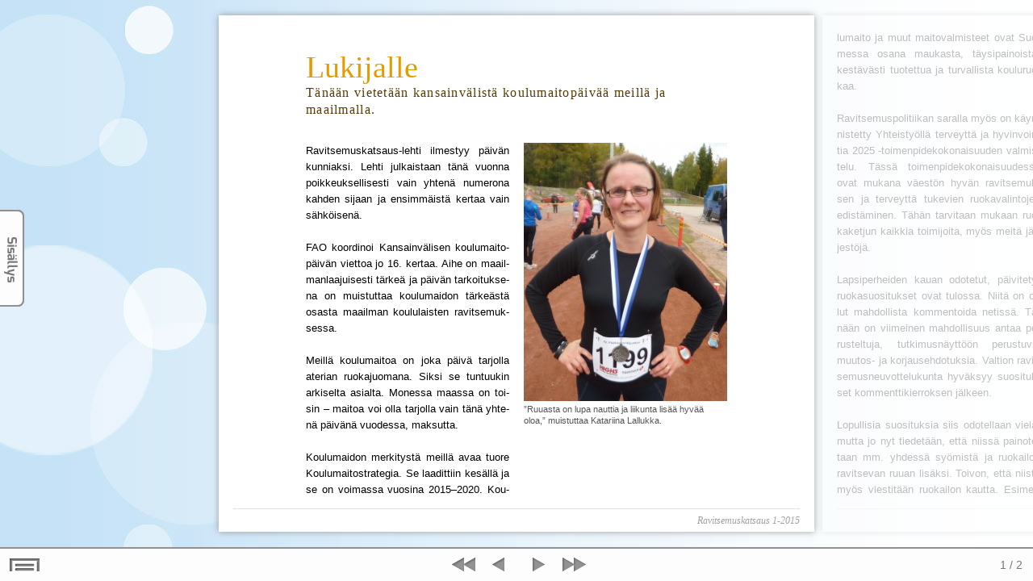

--- FILE ---
content_type: text/html; charset=utf-8
request_url: https://maitojaterveys.mobie.fi/zine/12/article-1829
body_size: 3198
content:
<!DOCTYPE html>
<html class="no-js no-treesaver">
<head>
	<meta charset="UTF-8">
	<title>Lukijalle — Tänään vietetään kansainvälistä koulumaitopäivää meillä ja maailmalla.</title>
	<meta name="description" content="Ravitsemuskatsaus-lehti ilmestyy päivän kunniaksi. Lehti julkaistaan tänä vuonna poikkeuksellisesti vain yhtenä numerona kahden sijaan ja ensimmäistä kertaa vain sähköisenä. FAO koordinoi Kansainvälisen koulumaitopäivän viettoa jo" />
	<meta name="viewport" content="width=device-width, height=device-height, initial-scale=1, minimum-scale=1, maximum-scale=1, user-scalable=no, target-densityDpi=medium-dpi" />
	<meta name="zine.version" content="0.12.40" />
	<meta name="zine.base-url" content="//maitojaterveys.mobie.fi/zine/12/" />
	<meta name="zine.edition-name" content="Ravitsemuskatsaus 1-2015" />
	<meta name="zine.issue-name" content="Ravitsemuspolitiikkaa" />
	<meta name="zine.edition-date" content="2015-09-25T00:00:00Z" />
	<meta name="zine.language" content="fi" />
	<meta property="og:title" content="Lukijalle — Tänään vietetään kansainvälistä koulumaitopäivää meillä ja maailmalla." />
	<meta property="og:site_name" content="Maito ja Terveys" />
	<meta property="og:url" content="http://maitojaterveys.mobie.fi/zine/12/article-1829" />
	<meta property="og:type" content="article" />
	<meta property="og:description" content="Ravitsemuskatsaus-lehti ilmestyy päivän kunniaksi. Lehti julkaistaan tänä vuonna poikkeuksellisesti vain yhtenä numerona kahden sijaan ja ensimmäistä kertaa vain sähköisenä. FAO koordinoi Kansainvälisen koulumaitopäivän viettoa jo" />
	<meta property="og:image" content="http://maitojaterveys.mobie.fi/wp-content/uploads/2015/09/ravitsemuskatsaus_kansi2015.jpg" />
	<link type="text/css" rel="stylesheet" href="//maitojaterveys.mobie.fi/wp-content/mobie-magazine-data/themes/maitojaterveys-v2/style.css?ver=1.0" />
	<link type="text/html" rel="resources prefetch" href="//maitojaterveys.mobie.fi/wp-content/mobie-magazine-data/themes/maitojaterveys-v2/resources.html?ver=1.0" />
	<link type="text/html" rel="contents prefetch" href="//maitojaterveys.mobie.fi/zine/12/toc" />
	<script type="text/javascript">window.TS_WITH_FLASH = true;</script>
	<script type="text/javascript" src="//maitojaterveys.mobie.fi/wp-content/plugins/mobie-magazine/js/treesaver-0.9.2.js?ver=0.12.40"></script>
	<script type="text/javascript" src="//maitojaterveys.mobie.fi/wp-content/plugins/mobie-magazine/js/zine.js?ver=0.12.40"></script>
	<script type="text/javascript">(function(cfg,k){for(k in cfg){Zine.config[k]=cfg[k];}})({"version":"0.12.40","plugin_url":"\/\/maitojaterveys.mobie.fi\/wp-content\/plugins\/mobie-magazine","videojs":{"js":"\/\/maitojaterveys.mobie.fi\/wp-content\/plugins\/mobie-magazine\/lib\/video-js\/video.js","swf":"\/\/maitojaterveys.mobie.fi\/wp-content\/plugins\/mobie-magazine\/lib\/video-js\/video-js.swf","css":"\/\/maitojaterveys.mobie.fi\/wp-content\/plugins\/mobie-magazine\/lib\/video-js\/video-js.zine.css"}});</script>
<script type="text/javascript">
var _gaq = _gaq || [];
_gaq.push(['_setAccount', 'UA-56896169-1']);

(function() {
	var ga = document.createElement('script'); ga.type = 'text/javascript'; ga.async = true;
	ga.src = ('https:' == document.location.protocol ? 'https://ssl' : 'http://www') + '.google-analytics.com/ga.js';
	var s = document.getElementsByTagName('script')[0]; s.parentNode.insertBefore(ga, s);

	var trackLog = {};
	function trackPage(path) {
		var now = Math.floor((new Date()).getTime() / 1000);
		if(typeof trackLog[path] !== "undefined" &&
				trackLog[path] + 10 >= now) {
			return;
		}
		trackLog[path] = now;
		
		_gaq.push(['_trackPageview', path]);
	}
	
	treesaver.addListener(document, 'treesaver.articlechanged', function (e) {
		try { trackPage(e.path) } catch(ex) {};
	});
})();
</script></head>
<body lang="fi"><ul class="compat-navi"><li><a href="//maitojaterveys.mobie.fi/zine/12/cover">Kansi</a></li><li><a href="//maitojaterveys.mobie.fi/zine/12/toc">Sisällysluettelo</a></li></ul><noscript><p class="no-script">This page requires JavaScript!</p></noscript><article data-theme="editorial" lang="fi"><!--Build date Wed, 30 Sep 2015 09:13:48 +0000--><figure><hgroup class="article-hgroup" data-sizes="article-title" itemscope="itemscope"><h1 itemprop="article-title">Lukijalle</h1><h2 itemprop="article-subtitle">T&auml;n&auml;&auml;n vietet&auml;&auml;n kansainv&auml;list&auml; koulumaitop&auml;iv&auml;&auml; meill&auml; ja maailmalla.</h2></hgroup></figure><p style="text-align: justify;" class="article-first section-first">Ra­vit­se­mus­kat­saus-leh­ti il­mes­tyy p&auml;i­v&auml;n kun­ni­ak­si. Leh­ti jul­kais­taan t&auml;n&auml; vuon­na poik­keuk­sel­li­ses­ti vain yh­te­n&auml; nu­me­ro­na kah­den si­jaan ja en­sim­m&auml;is­t&auml; ker­taa vain s&auml;h­k&ouml;i­se­n&auml;.</p><p style="text-align: justify;">FAO koor­di­noi Kan­sain­v&auml;­li­sen kou­lu­mai­to­p&auml;i­v&auml;n viet­toa jo 16. ker­taa. Aihe on maa­il­man­laa­jui­ses­ti t&auml;r­ke&auml; ja p&auml;i­v&auml;n tar­koi­tuk­se­na on muis­tut­taa kou­lu­mai­don t&auml;r­ke­&auml;s­t&auml; osas­ta maa­il­man kou­lu­lais­ten ra­vit­se­muk­ses­sa.</p><p style="text-align: justify;">Meil­l&auml; kou­lu­mai­toa on joka p&auml;i­v&auml; tar­jol­la ate­ri­an ruo­ka­juo­ma­na. Sik­si se tun­tuu­kin ar­ki­sel­ta asi­al­ta. Mo­nes­sa maas­sa on toi­sin &ndash; mai­toa voi olla tar­jol­la vain t&auml;n&auml; yh­te­n&auml; p&auml;i­v&auml;­n&auml; vuo­des­sa, mak­sut­ta.</p><p style="text-align: justify;">Kou­lu­mai­don mer­ki­tys­t&auml; meil­l&auml; avaa tuo­re Kou­lu­mai­to­stra­te­gia. Se laa­dit­tiin ke­s&auml;l­l&auml; ja se on voi­mas­sa vuo­si­na 2015&ndash;2020. Kou­lu­mai­to ja muut mai­to­val­mis­teet ovat Suo­mes­sa osa­na mau­kas­ta, t&auml;y­si­pai­nois­ta, kes­t&auml;­v&auml;s­ti tuo­tet­tua ja tur­val­lis­ta kou­lu­ruo­kaa.</p><p style="text-align: justify;">Ra­vit­se­mus­po­li­tii­kan sa­ral­la my&ouml;s on k&auml;yn­nis­tet­ty Yh­teis­ty&ouml;l­l&auml; ter­veyt­t&auml; ja hy­vin­voin­tia 2025 -toi­men­pide­ko­ko­nai­suu­den val­mis­te­lu. T&auml;s­s&auml; toi­men­pide­ko­ko­nai­suu­des­sa ovat mu­ka­na v&auml;­es­t&ouml;n hy­v&auml;n ra­vit­se­muk­sen ja ter­veyt­t&auml; tu­ke­vien ruo­ka­va­lin­to­jen edis­t&auml;­mi­nen. T&auml;­h&auml;n tar­vi­taan mu­kaan ruo­ka­ket­jun kaik­kia toi­mi­joi­ta, my&ouml;s mei­t&auml; j&auml;r­jes­t&ouml;­j&auml;.</p><p style="text-align: justify;">Lap­si­per­hei­den kau­an odo­te­tut, p&auml;i­vi­te­tyt ruo­ka­suo­si­tuk­set ovat tu­los­sa. Nii­t&auml; on ol­lut mah­dol­lis­ta kom­men­toi­da ne­tis­s&auml;. T&auml;­n&auml;&auml;n on vii­mei­nen mah­dol­li­suus an­taa pe­rus­tel­tu­ja, tut­ki­mus­n&auml;yt­t&ouml;&ouml;n pe­rus­tu­via muu­tos- ja kor­jaus­eh­do­tuk­sia. Val­ti­on ra­vit­se­mus­neu­vot­te­lu­kun­ta hy­v&auml;k­syy suo­si­tuk­set kom­ment­ti­kier­rok­sen j&auml;l­keen.</p><p style="text-align: justify;">Lo­pul­li­sia suo­si­tuk­sia siis odo­tel­laan vie­l&auml;, mut­ta jo nyt tie­de­t&auml;&auml;n, ett&auml; niis­s&auml; pai­no­te­taan mm. yh­des­s&auml; sy&ouml;­mis­t&auml; ja ruo­ka­iloa ra­vit­se­van ruu­an li­s&auml;k­si. Toi­von, ett&auml; niis­t&auml; my&ouml;s vies­ti­t&auml;&auml;n ruo­ka­ilon kaut­ta. Esi­mer­kik­si kas­vis­ten sy&ouml;­mi­sen li­s&auml;&auml;­mi­nen tai moni­puo­lis­ta­mi­nen on iloi­nen asia! Ai­na­kin pie­net lap­set in­nos­tu­vat kas­vik­sis­ta, kun nii­t&auml; tar­joil­laan haus­kas­ti ase­tel­tui­na tai vaik­ka kurk­ku-, pork­ka­na- ja to­maat­ti­kruu­nui­na. Juu­rek­set sui­ka­lei­na tu­lee ihan ohi­men­nen na­pos­tel­tua v&auml;li­pa­lal­la tai muu­ta ruo­kaa odo­tel­les­sa. Onko ruo­ka­p&ouml;y­d&auml;s­s&auml; mi­t&auml;&auml;n kau­niim­paa kuin kuk­ka- ja par­sa­kaa­lin nu­put ke­vy­es­ti h&ouml;y­ry­tet­tyi­n&auml;?</p><p>Ruo­ka­i­lois­ta syk­sy&auml;!</p><p><strong>Ka­ta­rii­na Lal­luk­ka</strong></p><p class="last-element">Pa­si­las­sa 30.9.2015</p><figure class="zoomable required"><!--Image #1830@1--><div data-sizes="cw3 cw3-4x3p cw3-pt cw3-pt-fit cw3-sq" class="image-wrap has-caption hidden" hidden="hidden" data-minWidth="252" data-minHeight="340"><img data-src="//maitojaterveys.mobie.fi/wp-content/uploads/2015/09/Katariina270915-252x320.jpg" width="252" height="320" class="figure-img"><p class="caption">&rdquo;Ruu­as­ta on lupa naut­tia ja lii­kun­ta li­s&auml;&auml; hy­v&auml;&auml; oloa,&rdquo; muis­tut­taa Ka­ta­rii­na Lal­luk­ka.
</p></div><div data-sizes="cw6 cw6-4x3p cw6-pt cw6-pt-fit cw6-sq" class="image-wrap has-caption hidden" hidden="hidden" data-minWidth="522" data-minHeight="683"><img data-src="//maitojaterveys.mobie.fi/wp-content/uploads/2015/09/Katariina270915-522x663.jpg" width="522" height="663" class="figure-img"><p class="caption">&rdquo;Ruu­as­ta on lupa naut­tia ja lii­kun­ta li­s&auml;&auml; hy­v&auml;&auml; oloa,&rdquo; muis­tut­taa Ka­ta­rii­na Lal­luk­ka.
</p></div><div data-sizes="cw9 cw9-4x3p cw9-pt cw9-pt-fit cw9-sq" class="image-wrap has-caption hidden" hidden="hidden" data-minWidth="792" data-minHeight="1025"><img data-src="//maitojaterveys.mobie.fi/wp-content/uploads/2015/09/Katariina270915-792x1005.jpg" width="792" height="1005" class="figure-img"><p class="caption">&rdquo;Ruu­as­ta on lupa naut­tia ja lii­kun­ta li­s&auml;&auml; hy­v&auml;&auml; oloa,&rdquo; muis­tut­taa Ka­ta­rii­na Lal­luk­ka.
</p></div><div data-sizes="cw12 cw12-4x3p cw12-pt cw12-pt-fit cw12-sq" class="image-wrap has-caption hidden" hidden="hidden" data-minWidth="1062" data-minHeight="1368"><img data-src="//maitojaterveys.mobie.fi/wp-content/uploads/2015/09/Katariina270915-1062x1348.jpg" width="1062" height="1348" class="figure-img"><p class="caption">&rdquo;Ruu­as­ta on lupa naut­tia ja lii­kun­ta li­s&auml;&auml; hy­v&auml;&auml; oloa,&rdquo; muis­tut­taa Ka­ta­rii­na Lal­luk­ka.
</p></div><div data-sizes="original original-4x3p original-pt original-pt-fit original-sq" class="image-wrap has-caption hidden" hidden="hidden" data-minWidth="2273" data-minHeight="2905"><img data-src="//maitojaterveys.mobie.fi/wp-content/uploads/2015/09/Katariina270915.jpg" width="2273" height="2885" class="figure-img"><p class="caption">&rdquo;Ruu­as­ta on lupa naut­tia ja lii­kun­ta li­s&auml;&auml; hy­v&auml;&auml; oloa,&rdquo; muis­tut­taa Ka­ta­rii­na Lal­luk­ka.
</p></div><div data-sizes="fallback" class="img fallback keeptogether"><img src="//maitojaterveys.mobie.fi/wp-content/uploads/2015/09/Katariina270915-72x72.jpg" width="72" height="72"><p class="caption">&rdquo;Ruu­as­ta on lupa naut­tia ja lii­kun­ta li­s&auml;&auml; hy­v&auml;&auml; oloa,&rdquo; muis­tut­taa Ka­ta­rii­na Lal­luk­ka.
</p></div></figure><span class="microdata" itemscope="itemscope"><!--edition microdata--><span itemprop="edition-name">Ra­vit­se­mus­kat­saus 1-2015</span><span itemprop="issue-name">Ra­vit­se­mus­po­li­tiik­kaa</span><span itemprop="issue-date">25.9.2015</span></span></article>
</body>
</html>
<!-- Served from cache -->

--- FILE ---
content_type: text/html; charset=utf-8
request_url: https://maitojaterveys.mobie.fi/wp-content/mobie-magazine-data/themes/maitojaterveys-v2/resources.html?ver=1.0
body_size: 1326
content:
<!DOCTYPE html>
<!--
Copyright 2011-2012 Mobie Oy
http://www.mobie.fi/

MARKUP DEFINED IN THIS FILE IS PROPRIETARY AND MAY NOT BE USED IN ANY OTHER CONTEXT WITHOUT PERMISSION
--><html><head><meta http-equiv="Content-Type" content="text/html; charset=utf-8"><meta charset="utf-8"><meta name="theme" content="maitojaterveys-v2"><meta name="build-date" content="Wed, 19 Nov 2014 13:39:29 +0000"><title>Resources</title></head><body><div class="chrome default"><div class="viewer"></div><div class="sidebar scroll"><div data-bind="toc" class="toc"><div data-bind="article" class="article"><a data-bind="url:href" class="link"><img data-bind="thumb:src" class="thumb"><h3 data-bind="title"></h3><p data-bind="description" class="desc"></p></a></div></div></div><button class="open-sidebar"></button><button class="close-sidebar"></button><div class="control-bar"><button class="menu"></button><div class="navi-buttons"><button class="prevArticle"></button><button class="prev"></button><button class="next"></button><button class="nextArticle"></button></div><span class="pagenumber"><span data-bind="pagenumber" class="current"></span><span class="separator"> / </span><span data-bind="pagecount" class="total"></span></span></div><div class="menubox"><ul><li class="twitter"><a data-href="http://twitter.com/?status={{current-url}}" data-bind="current-url:href" target="_blank">Jaa Twitterissä</a></li><li class="facebook"><a data-href="http://www.facebook.com/sharer.php?u={{current-url}}" data-bind="current-url:href" target="_blank">Jaa Facebookissa</a></li><li class="email"><a data-href="mailto:?subject=Lue tämä artikkeli&amp;body={{current-url}}" data-bind="current-url:href" target="_blank">Lähetä sähköpostilla</a></li><li class="cover"><a href="cover">Kansi</a></li></ul></div></div><div class="chrome small"><div class="viewer"></div><div class="sidebar scroll"><div data-bind="toc" class="toc"><div data-bind="article" class="article"><a data-bind="url:href" class="link"><img data-bind="thumb:src" class="thumb"><h3 data-bind="title"></h3><p data-bind="description" class="desc"></p></a></div></div></div><div class="control-bar"><button class="menu"></button><button class="close-sidebar"></button><div class="navi-buttons"><button class="prevArticle"></button><button class="prev"></button><button class="next"></button><button class="nextArticle"></button></div><span class="pagenumber"><span data-bind="pagenumber" class="current"></span><span class="separator"> / </span><span data-bind="pagecount" class="total"></span></span></div><div class="menubox"><ul><li class="twitter"><a data-href="http://twitter.com/?status={{current-url}}" data-bind="current-url:href" target="_blank">Jaa Twitterissä</a></li><li class="facebook"><a data-href="http://www.facebook.com/sharer.php?u={{current-url}}" data-bind="current-url:href" target="_blank">Jaa Facebookissa</a></li><li class="email"><a data-href="mailto:?subject=Lue tämä artikkeli&amp;body={{current-url}}" data-bind="current-url:href" target="_blank">Lähetä sähköpostilla</a></li><li class="cover"><a href="cover">Kansi</a></li><li class="toc"><a class="open-sidebar" href="#">Sisällysluettelo</a></li></ul></div></div><div class="error"><span class="error-text">Virhe!</span></div><div class="grid article g9 page-1 firstpage"><div class="running-title"><span data-bind="edition-name"></span><span class="separator"> — </span><span data-bind="article-title"></span></div><div><div class="container c1 cw6 top" data-sizes="article-title"></div><div class="group"><div><div class="container c1 cw3 bottom" data-sizes="pullquote"></div><div class="column c1"></div></div><div class="column c4"></div></div></div><div><div class="container c7 cw3" data-sizes="cw3-pt-fit cw3-ls-fit cw3-sq"></div><div class="column c7"></div></div></div><div class="grid article g6 page-1 firstpage"><div class="running-title"><span data-bind="edition-name"></span><span class="separator"> — </span><span data-bind="article-title"></span></div><div class="container c1 cw6 top" data-sizes="article-title"></div><div class="container c1 cw6" data-sizes="cw6-ls"></div><div class="column c1"></div><div class="group"><div class="container c4 cw3 bottom" data-sizes="pullquote"></div><div class="column c4"></div></div></div><div class="grid article g6 page-1 firstpage"><div class="running-title"><span data-bind="edition-name"></span><span class="separator"> — </span><span data-bind="article-title"></span></div><div class="container c1 cw6 top" data-sizes="article-title"></div><div class="group"><div class="container c1 cw3 bottom" data-sizes="pullquote"></div><div class="column c1"></div></div><div class="group"><div class="container c4 cw3 top" data-sizes="cw3-pt cw3-sq"></div><div class="column c4"></div></div></div><div class="grid article g3 page-1 firstpage"><div class="running-title"><span data-bind="article-title"></span></div><div class="container c1 cw3" data-sizes="article-title"></div><div class="group"><div class="container c1 cw3 bottom" data-sizes="cw3"></div><div class="column c1"></div></div></div><div class="grid article g3 page-1 firstpage"><div class="running-title"><span data-bind="article-title"></span></div><div class="container c1 cw3" data-sizes="article-title"></div><div class="column c1"></div></div><div class="grid article g9 no-page-1"><div class="running-title"><span data-bind="edition-name"></span><span class="separator"> — </span><span data-bind="article-title"></span></div><div><div class="container c1 cw3 bottom" data-sizes="pullquote"></div><div class="column c1"></div></div><div><div class="container c4 cw6 top" data-sizes="cw6-ls"></div><div class="column c4"></div><div class="column c7"></div></div></div><div class="grid article g6 no-page-1"><div class="running-title"><span data-bind="edition-name"></span><span class="separator"> — </span><span data-bind="article-title"></span></div><div class="container c1 cw6 top" data-sizes="cw6-ls"></div><div class="group"><div><div class="container c1 cw3 bottom" data-sizes="pullquote"></div><div class="column c1"></div></div><div class="column c4"></div></div></div><div class="grid article g6 no-page-1"><div class="running-title"><span data-bind="edition-name"></span><span class="separator"> — </span><span data-bind="article-title"></span></div><div><div class="container c1 cw3 bottom" data-sizes="pullquote"></div><div class="column c1"></div></div><div><div class="container c4 cw3 top" data-sizes="cw3-pt cw3-sq"></div><div class="column c4"></div></div></div><div class="grid article g3 no-page-1"><div class="running-title"><span data-bind="article-title"></span></div><div><div class="container c1 cw3 top" data-sizes="cw3 pullquote"></div><div class="column c1"></div></div></div><div class="grid maitojaterveys-v2-cover cw9 sizetocontainer page-1 onlypage"><div class="container c0 cw9" data-sizes="cw9"></div><div class="container c0 cw9 fixed cover-logo" data-sizes="cover-logo-9"></div><div class="edition-wrap"><div class="inner"><h1 data-bind="edition-name"></h1><h2 data-bind="issue-name"></h2></div></div></div><div class="grid maitojaterveys-v2-cover cw8 sizetocontainer page-1 onlypage"><div class="container c0 cw8" data-sizes="cw8"></div><div class="container c0 cw8 fixed cover-logo" data-sizes="cover-logo-8"></div><div class="edition-wrap"><div class="inner"><h1 data-bind="edition-name"></h1><h2 data-bind="issue-name"></h2></div></div></div><div class="grid maitojaterveys-v2-cover cw7 sizetocontainer page-1 onlypage"><div class="container c0 cw7" data-sizes="cw7"></div><div class="container c0 cw7 fixed cover-logo" data-sizes="cover-logo-7"></div><div class="edition-wrap"><div class="inner"><h1 data-bind="edition-name"></h1><h2 data-bind="issue-name"></h2></div></div></div><div class="grid maitojaterveys-v2-cover cw6 sizetocontainer page-1 onlypage"><div class="container c0 cw6" data-sizes="cw6"></div><div class="container c0 cw6 fixed cover-logo" data-sizes="cover-logo-6"></div><div class="edition-wrap"><div class="inner"><h1 data-bind="edition-name"></h1><h2 data-bind="issue-name"></h2></div></div></div><div class="grid maitojaterveys-v2-cover cw5 sizetocontainer page-1 onlypage"><div class="container c0 cw5" data-sizes="cw5"></div><div class="container c0 cw5 fixed cover-logo" data-sizes="cover-logo-5"></div><div class="edition-wrap"><div class="inner"><h1 data-bind="edition-name"></h1><h2 data-bind="issue-name"></h2></div></div></div><div class="grid maitojaterveys-v2-cover cw4 sizetocontainer page-1 onlypage"><div class="container c0 cw4" data-sizes="cw4"></div><div class="container c0 cw4 fixed cover-logo" data-sizes="cover-logo-4"></div><div class="edition-wrap"><div class="inner"><h1 data-bind="edition-name"></h1><h2 data-bind="issue-name"></h2></div></div></div><div class="grid maitojaterveys-v2-cover cw3 sizetocontainer page-1 onlypage"><div class="container c0 cw3" data-sizes="cw3"></div><div class="container c0 cw3 fixed cover-logo" data-sizes="cover-logo-3"></div><div class="edition-wrap"><div class="inner"><h1 data-bind="edition-name"></h1><h2 data-bind="issue-name"></h2></div></div></div><div class="grid maitojaterveys-v2-cover cw2 sizetocontainer page-1 onlypage"><div class="container c0 cw2" data-sizes="cw2"></div><div class="container c0 cw2 fixed cover-logo" data-sizes="cover-logo-2"></div><div class="edition-wrap"><div class="inner"><h1 data-bind="edition-name"></h1><h2 data-bind="issue-name"></h2></div></div></div><div class="grid maitojaterveys-v2-toc g6 page-1 firstpage"><div class="container c1" data-sizes="toc-title"></div><div class="container c1 toc-block" data-sizes="toc-figure-primary"></div><div class="group"><div><div class="container c1 toc-block" data-sizes="toc-figure-secondary"></div></div><div class="container c2 toc-block" data-sizes="toc-figure-secondary"></div><div class="group"><div><div class="container c1 toc-block" data-sizes="toc-figure-secondary"></div></div><div class="container c2 toc-block" data-sizes="toc-figure-secondary"></div><div class="group"><div><div class="container c1 toc-block" data-sizes="toc-figure-secondary"></div></div><div class="container c2 toc-block" data-sizes="toc-figure-secondary"></div><div class="group"><div><div class="container c1 toc-block" data-sizes="toc-figure-secondary"></div></div><div class="container c2 toc-block" data-sizes="toc-figure-secondary"></div><div class="group"><div><div class="container c1 toc-block" data-sizes="toc-figure-secondary"></div></div><div class="container c2 toc-block" data-sizes="toc-figure-secondary"></div></div></div></div></div></div></div><div class="grid maitojaterveys-v2-toc g3 page-1 firstpage"><div class="container c1" data-sizes="toc-title"></div><div class="container c1 toc-block" data-sizes="toc-figure-secondary"></div><div class="group"><div class="container c1 toc-compact" data-sizes="toc-figure-compact"></div><div class="group"><div class="container c1 toc-compact" data-sizes="toc-figure-compact"></div><div class="group"><div class="container c1 toc-compact" data-sizes="toc-figure-compact"></div><div class="group"><div class="container c1 toc-compact" data-sizes="toc-figure-compact"></div><div class="group"><div class="container c1 toc-compact" data-sizes="toc-figure-compact"></div><div class="group"><div class="container c1 toc-compact" data-sizes="toc-figure-compact"></div><div class="group"><div class="container c1 toc-compact" data-sizes="toc-figure-compact"></div><div class="group"><div class="container c1 toc-compact" data-sizes="toc-figure-compact"></div><div class="group"><div class="container c1 toc-compact" data-sizes="toc-figure-compact"></div><div class="group"><div class="container c1 toc-compact" data-sizes="toc-figure-compact"></div></div></div></div></div></div></div></div></div></div></div></div><div class="grid maitojaterveys-v2-toc g9 no-page-1 compactpage"><div class="group"><div><div class="container c1 toc-compact" data-sizes="toc-figure-compact"></div></div><div><div class="container c2 toc-compact" data-sizes="toc-figure-compact"></div></div><div class="container c3 toc-compact" data-sizes="toc-figure-compact"></div><div class="group"><div><div class="container c1 toc-compact" data-sizes="toc-figure-compact"></div></div><div><div class="container c2 toc-compact" data-sizes="toc-figure-compact"></div></div><div class="container c3 toc-compact" data-sizes="toc-figure-compact"></div><div class="group"><div><div class="container c1 toc-compact" data-sizes="toc-figure-compact"></div></div><div><div class="container c2 toc-compact" data-sizes="toc-figure-compact"></div></div><div class="container c3 toc-compact" data-sizes="toc-figure-compact"></div><div class="group"><div><div class="container c1 toc-compact" data-sizes="toc-figure-compact"></div></div><div><div class="container c2 toc-compact" data-sizes="toc-figure-compact"></div></div><div class="container c3 toc-compact" data-sizes="toc-figure-compact"></div><div class="group"><div><div class="container c1 toc-compact" data-sizes="toc-figure-compact"></div></div><div><div class="container c2 toc-compact" data-sizes="toc-figure-compact"></div></div><div class="container c3 toc-compact" data-sizes="toc-figure-compact"></div><div class="group"><div><div class="container c1 toc-compact" data-sizes="toc-figure-compact"></div></div><div><div class="container c2 toc-compact" data-sizes="toc-figure-compact"></div></div><div class="container c3 toc-compact" data-sizes="toc-figure-compact"></div><div class="group"><div><div class="container c1 toc-compact" data-sizes="toc-figure-compact"></div></div><div><div class="container c2 toc-compact" data-sizes="toc-figure-compact"></div></div><div class="container c3 toc-compact" data-sizes="toc-figure-compact"></div><div class="group"><div><div class="container c1 toc-compact" data-sizes="toc-figure-compact"></div></div><div><div class="container c2 toc-compact" data-sizes="toc-figure-compact"></div></div><div class="container c3 toc-compact" data-sizes="toc-figure-compact"></div><div class="group"><div><div class="container c1 toc-compact" data-sizes="toc-figure-compact"></div></div><div><div class="container c2 toc-compact" data-sizes="toc-figure-compact"></div></div><div class="container c3 toc-compact" data-sizes="toc-figure-compact"></div><div class="group"><div><div class="container c1 toc-compact" data-sizes="toc-figure-compact"></div></div><div><div class="container c2 toc-compact" data-sizes="toc-figure-compact"></div></div><div class="container c3 toc-compact" data-sizes="toc-figure-compact"></div><div class="group"><div><div class="container c1 toc-compact" data-sizes="toc-figure-compact"></div></div><div><div class="container c2 toc-compact" data-sizes="toc-figure-compact"></div></div><div class="container c3 toc-compact" data-sizes="toc-figure-compact"></div><div class="group"><div><div class="container c1 toc-compact" data-sizes="toc-figure-compact"></div></div><div><div class="container c2 toc-compact" data-sizes="toc-figure-compact"></div></div><div class="container c3 toc-compact" data-sizes="toc-figure-compact"></div><div class="group"><div><div class="container c1 toc-compact" data-sizes="toc-figure-compact"></div></div><div><div class="container c2 toc-compact" data-sizes="toc-figure-compact"></div></div><div class="container c3 toc-compact" data-sizes="toc-figure-compact"></div><div class="group"><div><div class="container c1 toc-compact" data-sizes="toc-figure-compact"></div></div><div><div class="container c2 toc-compact" data-sizes="toc-figure-compact"></div></div><div class="container c3 toc-compact" data-sizes="toc-figure-compact"></div></div></div></div></div></div></div></div></div></div></div></div></div></div></div></div><div class="grid maitojaterveys-v2-toc g6 no-page-1 compactpage"><div class="group"><div><div class="container c1 toc-compact" data-sizes="toc-figure-compact"></div></div><div class="container c2 toc-compact" data-sizes="toc-figure-compact"></div><div class="group"><div><div class="container c1 toc-compact" data-sizes="toc-figure-compact"></div></div><div class="container c2 toc-compact" data-sizes="toc-figure-compact"></div><div class="group"><div><div class="container c1 toc-compact" data-sizes="toc-figure-compact"></div></div><div class="container c2 toc-compact" data-sizes="toc-figure-compact"></div><div class="group"><div><div class="container c1 toc-compact" data-sizes="toc-figure-compact"></div></div><div class="container c2 toc-compact" data-sizes="toc-figure-compact"></div><div class="group"><div><div class="container c1 toc-compact" data-sizes="toc-figure-compact"></div></div><div class="container c2 toc-compact" data-sizes="toc-figure-compact"></div><div class="group"><div><div class="container c1 toc-compact" data-sizes="toc-figure-compact"></div></div><div class="container c2 toc-compact" data-sizes="toc-figure-compact"></div><div class="group"><div><div class="container c1 toc-compact" data-sizes="toc-figure-compact"></div></div><div class="container c2 toc-compact" data-sizes="toc-figure-compact"></div><div class="group"><div><div class="container c1 toc-compact" data-sizes="toc-figure-compact"></div></div><div class="container c2 toc-compact" data-sizes="toc-figure-compact"></div><div class="group"><div><div class="container c1 toc-compact" data-sizes="toc-figure-compact"></div></div><div class="container c2 toc-compact" data-sizes="toc-figure-compact"></div><div class="group"><div><div class="container c1 toc-compact" data-sizes="toc-figure-compact"></div></div><div class="container c2 toc-compact" data-sizes="toc-figure-compact"></div><div class="group"><div><div class="container c1 toc-compact" data-sizes="toc-figure-compact"></div></div><div class="container c2 toc-compact" data-sizes="toc-figure-compact"></div><div class="group"><div><div class="container c1 toc-compact" data-sizes="toc-figure-compact"></div></div><div class="container c2 toc-compact" data-sizes="toc-figure-compact"></div><div class="group"><div><div class="container c1 toc-compact" data-sizes="toc-figure-compact"></div></div><div class="container c2 toc-compact" data-sizes="toc-figure-compact"></div><div class="group"><div><div class="container c1 toc-compact" data-sizes="toc-figure-compact"></div></div><div class="container c2 toc-compact" data-sizes="toc-figure-compact"></div></div></div></div></div></div></div></div></div></div></div></div></div></div></div></div><div class="grid maitojaterveys-v2-toc g3 no-page-1 compactpage"><div class="group"><div class="container c1 toc-compact" data-sizes="toc-figure-compact"></div><div class="group"><div class="container c1 toc-compact" data-sizes="toc-figure-compact"></div><div class="group"><div class="container c1 toc-compact" data-sizes="toc-figure-compact"></div><div class="group"><div class="container c1 toc-compact" data-sizes="toc-figure-compact"></div><div class="group"><div class="container c1 toc-compact" data-sizes="toc-figure-compact"></div><div class="group"><div class="container c1 toc-compact" data-sizes="toc-figure-compact"></div><div class="group"><div class="container c1 toc-compact" data-sizes="toc-figure-compact"></div><div class="group"><div class="container c1 toc-compact" data-sizes="toc-figure-compact"></div><div class="group"><div class="container c1 toc-compact" data-sizes="toc-figure-compact"></div><div class="group"><div class="container c1 toc-compact" data-sizes="toc-figure-compact"></div><div class="group"><div class="container c1 toc-compact" data-sizes="toc-figure-compact"></div><div class="group"><div class="container c1 toc-compact" data-sizes="toc-figure-compact"></div><div class="group"><div class="container c1 toc-compact" data-sizes="toc-figure-compact"></div><div class="group"><div class="container c1 toc-compact" data-sizes="toc-figure-compact"></div></div></div></div></div></div></div></div></div></div></div></div></div></div></div></div><div class="grid editorial g8 page-1 firstpage"><div class="running-title"><span data-bind="edition-name"></span></div><div class="container c2 cw6 top" data-sizes="article-title"></div><div class="column c2"></div><div class="container c5 cw3 top" data-sizes="cw3-pt cw3-sq"></div></div><div class="grid editorial g6 page-1 firstpage"><div class="running-title"><span data-bind="edition-name"></span></div><div class="container c1 cw6 top" data-sizes="article-title"></div><div class="column c1"></div><div class="container c4 cw3 top" data-sizes="cw3-pt cw3-sq"></div></div><div class="grid editorial g3 page-1 firstpage"><div class="running-title"><span data-bind="edition-name"></span></div><div class="container c1 cw3 top" data-sizes="article-title"></div><div class="column c1"></div></div><div class="grid editorial g6 no-page-1"><div class="running-title"><span data-bind="edition-name"></span></div><div class="column c1"></div><div class="column c4"></div></div><div class="grid editorial g3 no-page-1"><div class="running-title"><span data-bind="edition-name"></span></div><div class="column c1"></div></div><div class="grid photostream cw1 sizetocontainer"><div class="container c0 cw1" data-sizes="cw1"></div></div><div class="grid photostream cw2 sizetocontainer"><div class="container c0 cw2" data-sizes="cw2"></div></div><div class="grid photostream cw3 sizetocontainer"><div class="container c0 cw3" data-sizes="cw3"></div></div><div class="grid photostream cw4 sizetocontainer"><div class="container c0 cw4" data-sizes="cw4"></div></div><div class="grid photostream cw5 sizetocontainer"><div class="container c0 cw5" data-sizes="cw5"></div></div><div class="grid photostream cw6 sizetocontainer"><div class="container c0 cw6" data-sizes="cw6"></div></div><div class="grid photostream cw7 sizetocontainer"><div class="container c0 cw7" data-sizes="cw7"></div></div><div class="grid photostream cw8 sizetocontainer"><div class="container c0 cw8" data-sizes="cw8"></div></div><div class="grid photostream cw9 sizetocontainer"><div class="container c0 cw9" data-sizes="cw9"></div></div><div class="grid photostream cw10 sizetocontainer"><div class="container c0 cw10" data-sizes="cw10"></div></div><div class="grid photostream cw11 sizetocontainer"><div class="container c0 cw11" data-sizes="cw11"></div></div><div class="grid photostream cw12 sizetocontainer"><div class="container c0 cw12" data-sizes="cw12"></div></div><div class="lightbox"><div class="container"></div></div><div class="loading"><span class="loading-text">Ladataan…</span></div></body></html><!-- Jazz is not dead, it just smells funny. -->


--- FILE ---
content_type: text/html; charset=utf-8
request_url: https://maitojaterveys.mobie.fi/zine/12/toc
body_size: 4171
content:
<!DOCTYPE html>
<html class="no-js no-treesaver">
<head>
	<meta charset="UTF-8">
	<title>Ravitsemuskatsaus 1-2015 — Ravitsemuspolitiikkaa — Sisällysluettelo</title>
	<meta name="viewport" content="width=device-width, height=device-height, initial-scale=1, minimum-scale=1, maximum-scale=1, user-scalable=no, target-densityDpi=medium-dpi" />
	<meta name="zine.version" content="0.12.40" />
	<meta name="zine.base-url" content="//maitojaterveys.mobie.fi/zine/12/" />
	<meta name="zine.edition-name" content="Ravitsemuskatsaus 1-2015" />
	<meta name="zine.issue-name" content="Ravitsemuspolitiikkaa" />
	<meta name="zine.edition-date" content="2015-09-25T00:00:00Z" />
	<meta name="zine.language" content="fi" />
	<meta property="og:title" content="Ravitsemuskatsaus 1-2015 — Ravitsemuspolitiikkaa — Sisällysluettelo" />
	<meta property="og:site_name" content="Maito ja Terveys" />
	<meta property="og:url" content="http://maitojaterveys.mobie.fi/zine/12/toc" />
	<meta property="og:type" content="book" />
	<meta property="og:image" content="http://maitojaterveys.mobie.fi/wp-content/uploads/2015/09/ravitsemuskatsaus_kansi2015.jpg" />
	<link type="text/css" rel="stylesheet" href="//maitojaterveys.mobie.fi/wp-content/mobie-magazine-data/themes/maitojaterveys-v2/style.css?ver=1.0" />
	<link type="text/html" rel="resources prefetch" href="//maitojaterveys.mobie.fi/wp-content/mobie-magazine-data/themes/maitojaterveys-v2/resources.html?ver=1.0" />
	<link type="text/html" rel="contents self" href="//maitojaterveys.mobie.fi/zine/12/toc" />
	<script type="text/javascript">window.TS_WITH_FLASH = true;</script>
	<script type="text/javascript" src="//maitojaterveys.mobie.fi/wp-content/plugins/mobie-magazine/js/treesaver-0.9.2.js?ver=0.12.40"></script>
	<script type="text/javascript" src="//maitojaterveys.mobie.fi/wp-content/plugins/mobie-magazine/js/zine.js?ver=0.12.40"></script>
	<script type="text/javascript">(function(cfg,k){for(k in cfg){Zine.config[k]=cfg[k];}})({"version":"0.12.40","plugin_url":"\/\/maitojaterveys.mobie.fi\/wp-content\/plugins\/mobie-magazine","videojs":{"js":"\/\/maitojaterveys.mobie.fi\/wp-content\/plugins\/mobie-magazine\/lib\/video-js\/video.js","swf":"\/\/maitojaterveys.mobie.fi\/wp-content\/plugins\/mobie-magazine\/lib\/video-js\/video-js.swf","css":"\/\/maitojaterveys.mobie.fi\/wp-content\/plugins\/mobie-magazine\/lib\/video-js\/video-js.zine.css"}});</script>
<script type="text/javascript">
var _gaq = _gaq || [];
_gaq.push(['_setAccount', 'UA-56896169-1']);

(function() {
	var ga = document.createElement('script'); ga.type = 'text/javascript'; ga.async = true;
	ga.src = ('https:' == document.location.protocol ? 'https://ssl' : 'http://www') + '.google-analytics.com/ga.js';
	var s = document.getElementsByTagName('script')[0]; s.parentNode.insertBefore(ga, s);

	var trackLog = {};
	function trackPage(path) {
		var now = Math.floor((new Date()).getTime() / 1000);
		if(typeof trackLog[path] !== "undefined" &&
				trackLog[path] + 10 >= now) {
			return;
		}
		trackLog[path] = now;
		
		_gaq.push(['_trackPageview', path]);
	}
	
	treesaver.addListener(document, 'treesaver.articlechanged', function (e) {
		try { trackPage(e.path) } catch(ex) {};
	});
})();
</script></head>
<body lang="fi"><ul class="compat-navi"><li><a href="//maitojaterveys.mobie.fi/zine/12/cover">Kansi</a></li><li><a href="//maitojaterveys.mobie.fi/zine/12/toc">Sisällysluettelo</a></li></ul><noscript><p class="no-script">This page requires JavaScript!</p></noscript><article data-theme="maitojaterveys-v2-toc" class="toc">
	<!-- Cover -->
	<div class="hidden" itemscope>
					<img src="//maitojaterveys.mobie.fi/wp-content/uploads/2015/09/ravitsemuskatsaus_kansi2015-126x126.jpg" itemprop="thumb" width="126" height="126" />				<h4 itemprop="title edition-name">
			<a itemprop="url" href="//maitojaterveys.mobie.fi/zine/12/cover">Ravitsemuskatsaus 1-2015</a>
		</h4>
		<h5 itemprop="description issue-name">Ravitsemuspolitiikkaa</h5>
	</div>
	
	<!-- TOC -->
	<figure>
		<hgroup class="toc-hgroup hidden" data-sizes="toc-title" data-properties="self hidden" itemscope>
			<h1 itemprop="title">
				<a itemprop="url" href="//maitojaterveys.mobie.fi/zine/12/toc">Sisällysluettelo</a>
			</h1>
			<h2 itemprop="description">Ravitsemuskatsaus 1-2015</h2>
			<h3>Ravitsemuspolitiikkaa</h3>
		</hgroup>
	</figure>
	
	<!-- 1829: Lukijalle -->
<span class="hidden" itemscope><img src="//maitojaterveys.mobie.fi/wp-content/uploads/2015/09/Katariina270915-126x126.jpg" itemprop="thumb" width="126" height="126" /><a itemprop="url" href="//maitojaterveys.mobie.fi/zine/12/article-1829"><span itemprop="title">Lukijalle</span></a><span itemprop="description">Tänään vietetään kansainvälistä koulumaitopäivää meillä ja maailmalla.</span></span><figure class="required"><div hidden class="hidden keeptogether type-editorial" data-sizes="toc-figure-primary"><a href="//maitojaterveys.mobie.fi/zine/12/article-1829"><div class="box"><img data-src="//maitojaterveys.mobie.fi/wp-content/uploads/zine-resize/2015/09/Katariina270915-w528h300c1-5938ffd8.jpg" width="528" height="300" /><hgroup><h4>Lukijalle</h4><h5>Tänään vietetään kansainvälistä koulumaitopäivää meillä ja maailmalla.</h5></hgroup></div></a></div><div hidden class="hidden keeptogether type-editorial" data-sizes="toc-figure-secondary"><a href="//maitojaterveys.mobie.fi/zine/12/article-1829"><div class="box"><img data-src="//maitojaterveys.mobie.fi/wp-content/uploads/zine-resize/2015/09/Katariina270915-w261h190c1-19c59c30.jpg" width="261" height="190" /><hgroup><h4>Lukijalle</h4><h5>Tänään vietetään kansainvälistä koulumaitopäivää meillä ja maailmalla.</h5></hgroup></div></a></div><div hidden class="hidden keeptogether type-editorial" data-sizes="toc-figure-compact"><a href="//maitojaterveys.mobie.fi/zine/12/article-1829"><div class="box"><img data-src="//maitojaterveys.mobie.fi/wp-content/uploads/zine-resize/2015/09/Katariina270915-w75h75c1-f0f7043d.jpg" width="75" height="75" /><hgroup><h4>Lukijalle</h4><h5>Tänään vietetään kansainvälistä koulumaitopäivää meillä ja maailmalla.</h5></hgroup></div></a></div><div class="fallback keeptogether" data-sizes="fallback"><a href="//maitojaterveys.mobie.fi/zine/12/article-1829"><img src="//maitojaterveys.mobie.fi/wp-content/uploads/2015/09/Katariina270915-126x126.jpg" itemprop="thumb" width="126" height="126" /><h4>Lukijalle</h4></a></div></figure>
<!-- 1711: Ravitsemustieteen ritarina sosiaalisessa mediassa -->
<span class="hidden" itemscope><img src="//maitojaterveys.mobie.fi/wp-content/uploads/2015/09/REIJO-2015-126x126.jpg" itemprop="thumb" width="126" height="126" /><a itemprop="url" href="//maitojaterveys.mobie.fi/zine/12/article-1711"><span itemprop="title">Ravitsemustieteen ritarina sosiaalisessa mediassa</span></a><span itemprop="description"></span></span><figure class="required"><div hidden class="hidden keeptogether type-article" data-sizes="toc-figure-primary"><a href="//maitojaterveys.mobie.fi/zine/12/article-1711"><div class="box"><img data-src="//maitojaterveys.mobie.fi/wp-content/uploads/zine-resize/2015/09/REIJO-2015-w528h300c1-f3778303.jpg" width="528" height="300" /><hgroup><h4>Ravitsemustieteen ritarina sosiaalisessa mediassa</h4><h5></h5></hgroup></div></a></div><div hidden class="hidden keeptogether type-article" data-sizes="toc-figure-secondary"><a href="//maitojaterveys.mobie.fi/zine/12/article-1711"><div class="box"><img data-src="//maitojaterveys.mobie.fi/wp-content/uploads/zine-resize/2015/09/REIJO-2015-w261h190c1-19981dc9.jpg" width="261" height="190" /><hgroup><h4>Ravitsemustieteen ritarina sosiaalisessa mediassa</h4><h5></h5></hgroup></div></a></div><div hidden class="hidden keeptogether type-article" data-sizes="toc-figure-compact"><a href="//maitojaterveys.mobie.fi/zine/12/article-1711"><div class="box"><img data-src="//maitojaterveys.mobie.fi/wp-content/uploads/zine-resize/2015/09/REIJO-2015-w75h75c1-33d3a39e.jpg" width="75" height="75" /><hgroup><h4>Ravitsemustieteen ritarina sosiaalisessa mediassa</h4><h5></h5></hgroup></div></a></div><div class="fallback keeptogether" data-sizes="fallback"><a href="//maitojaterveys.mobie.fi/zine/12/article-1711"><img src="//maitojaterveys.mobie.fi/wp-content/uploads/2015/09/REIJO-2015-126x126.jpg" itemprop="thumb" width="126" height="126" /><h4>Ravitsemustieteen ritarina sosiaalisessa mediassa</h4></a></div></figure>
<!-- 1818: Ravitsemus hallitusohjelmassa -->
<span class="hidden" itemscope><img src="//maitojaterveys.mobie.fi/wp-content/uploads/2015/09/kärkihankekuvitus_visio1-2-126x126.jpg" itemprop="thumb" width="126" height="126" /><a itemprop="url" href="//maitojaterveys.mobie.fi/zine/12/article-1818"><span itemprop="title">Ravitsemus hallitusohjelmassa</span></a><span itemprop="description"></span></span><figure class="required"><div hidden class="hidden keeptogether type-article" data-sizes="toc-figure-primary"><a href="//maitojaterveys.mobie.fi/zine/12/article-1818"><div class="box"><img data-src="//maitojaterveys.mobie.fi/wp-content/uploads/zine-resize/2015/09/kärkihankekuvitus_visio1-2-w528h300c1-1ef53f68.jpg" width="528" height="300" /><hgroup><h4>Ravitsemus hallitusohjelmassa</h4><h5></h5></hgroup></div></a></div><div hidden class="hidden keeptogether type-article" data-sizes="toc-figure-secondary"><a href="//maitojaterveys.mobie.fi/zine/12/article-1818"><div class="box"><img data-src="//maitojaterveys.mobie.fi/wp-content/uploads/zine-resize/2015/09/kärkihankekuvitus_visio1-2-w261h190c1-e79a752f.jpg" width="261" height="190" /><hgroup><h4>Ravitsemus hallitusohjelmassa</h4><h5></h5></hgroup></div></a></div><div hidden class="hidden keeptogether type-article" data-sizes="toc-figure-compact"><a href="//maitojaterveys.mobie.fi/zine/12/article-1818"><div class="box"><img data-src="//maitojaterveys.mobie.fi/wp-content/uploads/zine-resize/2015/09/kärkihankekuvitus_visio1-2-w75h75c1-304f8cb6.jpg" width="75" height="75" /><hgroup><h4>Ravitsemus hallitusohjelmassa</h4><h5></h5></hgroup></div></a></div><div class="fallback keeptogether" data-sizes="fallback"><a href="//maitojaterveys.mobie.fi/zine/12/article-1818"><img src="//maitojaterveys.mobie.fi/wp-content/uploads/2015/09/kärkihankekuvitus_visio1-2-126x126.jpg" itemprop="thumb" width="126" height="126" /><h4>Ravitsemus hallitusohjelmassa</h4></a></div></figure>
<!-- 1765: ”Syödään yhdessä”: -->
<span class="hidden" itemscope><img src="//maitojaterveys.mobie.fi/wp-content/uploads/2015/09/syödään-yhdessä-kasvikset-126x126.jpg" itemprop="thumb" width="126" height="126" /><a itemprop="url" href="//maitojaterveys.mobie.fi/zine/12/article-1765"><span itemprop="title">”Syödään yhdessä”:</span></a><span itemprop="description">Lapsiperheiden uusia ruokasuosituksia viimeistellään</span></span><figure class="required"><div hidden class="hidden keeptogether type-article" data-sizes="toc-figure-primary"><a href="//maitojaterveys.mobie.fi/zine/12/article-1765"><div class="box"><img data-src="//maitojaterveys.mobie.fi/wp-content/uploads/zine-resize/2015/09/syödään-yhdessä-kasvikset-w528h300c1-d4538738.jpg" width="528" height="300" /><hgroup><h4>”Syödään yhdessä”:</h4><h5>Lapsiperheiden uusia ruokasuosituksia viimeistellään</h5></hgroup></div></a></div><div hidden class="hidden keeptogether type-article" data-sizes="toc-figure-secondary"><a href="//maitojaterveys.mobie.fi/zine/12/article-1765"><div class="box"><img data-src="//maitojaterveys.mobie.fi/wp-content/uploads/zine-resize/2015/09/syödään-yhdessä-kasvikset-w261h190c1-5746a282.jpg" width="261" height="190" /><hgroup><h4>”Syödään yhdessä”:</h4><h5>Lapsiperheiden uusia ruokasuosituksia viimeistellään</h5></hgroup></div></a></div><div hidden class="hidden keeptogether type-article" data-sizes="toc-figure-compact"><a href="//maitojaterveys.mobie.fi/zine/12/article-1765"><div class="box"><img data-src="//maitojaterveys.mobie.fi/wp-content/uploads/zine-resize/2015/09/syödään-yhdessä-kasvikset-w75h75c1-05268dbb.jpg" width="75" height="75" /><hgroup><h4>”Syödään yhdessä”:</h4><h5>Lapsiperheiden uusia ruokasuosituksia viimeistellään</h5></hgroup></div></a></div><div class="fallback keeptogether" data-sizes="fallback"><a href="//maitojaterveys.mobie.fi/zine/12/article-1765"><img src="//maitojaterveys.mobie.fi/wp-content/uploads/2015/09/syödään-yhdessä-kasvikset-126x126.jpg" itemprop="thumb" width="126" height="126" /><h4>”Syödään yhdessä”:</h4></a></div></figure>
<!-- 1769: Huomioidaanko ravitsemus kuntien päätöksissä? -->
<span class="hidden" itemscope><img src="//maitojaterveys.mobie.fi/wp-content/uploads/2015/09/lounasruoka-126x126.jpg" itemprop="thumb" width="126" height="126" /><a itemprop="url" href="//maitojaterveys.mobie.fi/zine/12/article-1769"><span itemprop="title">Huomioidaanko ravitsemus kuntien päätöksissä?</span></a><span itemprop="description"></span></span><figure class="required"><div hidden class="hidden keeptogether type-article" data-sizes="toc-figure-primary"><a href="//maitojaterveys.mobie.fi/zine/12/article-1769"><div class="box"><img data-src="//maitojaterveys.mobie.fi/wp-content/uploads/zine-resize/2015/09/lounasruoka-w528h300c1-e77fefec.jpg" width="528" height="300" /><hgroup><h4>Huomioidaanko ravitsemus kuntien päätöksissä?</h4><h5></h5></hgroup></div></a></div><div hidden class="hidden keeptogether type-article" data-sizes="toc-figure-secondary"><a href="//maitojaterveys.mobie.fi/zine/12/article-1769"><div class="box"><img data-src="//maitojaterveys.mobie.fi/wp-content/uploads/zine-resize/2015/09/lounasruoka-w261h190c1-7a933eef.jpg" width="261" height="190" /><hgroup><h4>Huomioidaanko ravitsemus kuntien päätöksissä?</h4><h5></h5></hgroup></div></a></div><div hidden class="hidden keeptogether type-article" data-sizes="toc-figure-compact"><a href="//maitojaterveys.mobie.fi/zine/12/article-1769"><div class="box"><img data-src="//maitojaterveys.mobie.fi/wp-content/uploads/zine-resize/2015/09/lounasruoka-w75h75c1-d969ab11.jpg" width="75" height="75" /><hgroup><h4>Huomioidaanko ravitsemus kuntien päätöksissä?</h4><h5></h5></hgroup></div></a></div><div class="fallback keeptogether" data-sizes="fallback"><a href="//maitojaterveys.mobie.fi/zine/12/article-1769"><img src="//maitojaterveys.mobie.fi/wp-content/uploads/2015/09/lounasruoka-126x126.jpg" itemprop="thumb" width="126" height="126" /><h4>Huomioidaanko ravitsemus kuntien päätöksissä?</h4></a></div></figure>
<!-- 1772: EU tarjoaa maitoa Suomen koululaisille -->
<span class="hidden" itemscope><img src="//maitojaterveys.mobie.fi/wp-content/uploads/2015/09/Eurooppalainen-koulumaito-ohjelma-126x126.jpg" itemprop="thumb" width="126" height="126" /><a itemprop="url" href="//maitojaterveys.mobie.fi/zine/12/article-1772"><span itemprop="title">EU tarjoaa maitoa Suomen koululaisille</span></a><span itemprop="description"></span></span><figure class="required"><div hidden class="hidden keeptogether type-article" data-sizes="toc-figure-primary"><a href="//maitojaterveys.mobie.fi/zine/12/article-1772"><div class="box"><img data-src="//maitojaterveys.mobie.fi/wp-content/uploads/zine-resize/2015/09/Eurooppalainen-koulumaito-ohjelma-w528h300c1-f95c11f8.jpg" width="528" height="300" /><hgroup><h4>EU tarjoaa maitoa Suomen koululaisille</h4><h5></h5></hgroup></div></a></div><div hidden class="hidden keeptogether type-article" data-sizes="toc-figure-secondary"><a href="//maitojaterveys.mobie.fi/zine/12/article-1772"><div class="box"><img data-src="//maitojaterveys.mobie.fi/wp-content/uploads/zine-resize/2015/09/Eurooppalainen-koulumaito-ohjelma-w261h190c1-adbbb391.jpg" width="261" height="190" /><hgroup><h4>EU tarjoaa maitoa Suomen koululaisille</h4><h5></h5></hgroup></div></a></div><div hidden class="hidden keeptogether type-article" data-sizes="toc-figure-compact"><a href="//maitojaterveys.mobie.fi/zine/12/article-1772"><div class="box"><img data-src="//maitojaterveys.mobie.fi/wp-content/uploads/zine-resize/2015/09/Eurooppalainen-koulumaito-ohjelma-w75h75c1-5a382284.jpg" width="75" height="75" /><hgroup><h4>EU tarjoaa maitoa Suomen koululaisille</h4><h5></h5></hgroup></div></a></div><div class="fallback keeptogether" data-sizes="fallback"><a href="//maitojaterveys.mobie.fi/zine/12/article-1772"><img src="//maitojaterveys.mobie.fi/wp-content/uploads/2015/09/Eurooppalainen-koulumaito-ohjelma-126x126.jpg" itemprop="thumb" width="126" height="126" /><h4>EU tarjoaa maitoa Suomen koululaisille</h4></a></div></figure>
<!-- 1716: Rasvainen ongelma -seminaarin antia -->
<span class="hidden" itemscope><img src="//maitojaterveys.mobie.fi/wp-content/uploads/2015/09/kivet-126x126.jpg" itemprop="thumb" width="126" height="126" /><a itemprop="url" href="//maitojaterveys.mobie.fi/zine/12/article-1716"><span itemprop="title">Rasvainen ongelma -seminaarin antia</span></a><span itemprop="description"></span></span><figure class="required"><div hidden class="hidden keeptogether type-article" data-sizes="toc-figure-primary"><a href="//maitojaterveys.mobie.fi/zine/12/article-1716"><div class="box"><img data-src="//maitojaterveys.mobie.fi/wp-content/uploads/zine-resize/2015/09/kivet-w528h300c1-7d873f82.jpg" width="528" height="300" /><hgroup><h4>Rasvainen ongelma -seminaarin antia</h4><h5></h5></hgroup></div></a></div><div hidden class="hidden keeptogether type-article" data-sizes="toc-figure-secondary"><a href="//maitojaterveys.mobie.fi/zine/12/article-1716"><div class="box"><img data-src="//maitojaterveys.mobie.fi/wp-content/uploads/zine-resize/2015/09/kivet-w261h190c1-cc7c4d74.jpg" width="261" height="190" /><hgroup><h4>Rasvainen ongelma -seminaarin antia</h4><h5></h5></hgroup></div></a></div><div hidden class="hidden keeptogether type-article" data-sizes="toc-figure-compact"><a href="//maitojaterveys.mobie.fi/zine/12/article-1716"><div class="box"><img data-src="//maitojaterveys.mobie.fi/wp-content/uploads/zine-resize/2015/09/kivet-w75h75c1-b860ce84.jpg" width="75" height="75" /><hgroup><h4>Rasvainen ongelma -seminaarin antia</h4><h5></h5></hgroup></div></a></div><div class="fallback keeptogether" data-sizes="fallback"><a href="//maitojaterveys.mobie.fi/zine/12/article-1716"><img src="//maitojaterveys.mobie.fi/wp-content/uploads/2015/09/kivet-126x126.jpg" itemprop="thumb" width="126" height="126" /><h4>Rasvainen ongelma -seminaarin antia</h4></a></div></figure>
<!-- 1720: Lihavuus tapetilla YLEn teemapäivänä -->
<span class="hidden" itemscope><img src="//maitojaterveys.mobie.fi/wp-content/uploads/2015/09/Ylen-lihavuusteemapäivä-126x126.jpg" itemprop="thumb" width="126" height="126" /><a itemprop="url" href="//maitojaterveys.mobie.fi/zine/12/article-1720"><span itemprop="title">Lihavuus tapetilla YLEn teemapäivänä</span></a><span itemprop="description"></span></span><figure class="required"><div hidden class="hidden keeptogether type-article" data-sizes="toc-figure-primary"><a href="//maitojaterveys.mobie.fi/zine/12/article-1720"><div class="box"><img data-src="//maitojaterveys.mobie.fi/wp-content/uploads/zine-resize/2015/09/Ylen-lihavuusteemapäivä-w528h300c1-40405a4c.jpg" width="528" height="300" /><hgroup><h4>Lihavuus tapetilla YLEn teemapäivänä</h4><h5></h5></hgroup></div></a></div><div hidden class="hidden keeptogether type-article" data-sizes="toc-figure-secondary"><a href="//maitojaterveys.mobie.fi/zine/12/article-1720"><div class="box"><img data-src="//maitojaterveys.mobie.fi/wp-content/uploads/zine-resize/2015/09/Ylen-lihavuusteemapäivä-w261h190c1-768f566a.jpg" width="261" height="190" /><hgroup><h4>Lihavuus tapetilla YLEn teemapäivänä</h4><h5></h5></hgroup></div></a></div><div hidden class="hidden keeptogether type-article" data-sizes="toc-figure-compact"><a href="//maitojaterveys.mobie.fi/zine/12/article-1720"><div class="box"><img data-src="//maitojaterveys.mobie.fi/wp-content/uploads/zine-resize/2015/09/Ylen-lihavuusteemapäivä-w75h75c1-fed0464f.jpg" width="75" height="75" /><hgroup><h4>Lihavuus tapetilla YLEn teemapäivänä</h4><h5></h5></hgroup></div></a></div><div class="fallback keeptogether" data-sizes="fallback"><a href="//maitojaterveys.mobie.fi/zine/12/article-1720"><img src="//maitojaterveys.mobie.fi/wp-content/uploads/2015/09/Ylen-lihavuusteemapäivä-126x126.jpg" itemprop="thumb" width="126" height="126" /><h4>Lihavuus tapetilla YLEn teemapäivänä</h4></a></div></figure>
<!-- 1727: Haarukkapaloja lihavuustutkijoiden kokouksesta -->
<span class="hidden" itemscope><img src="//maitojaterveys.mobie.fi/wp-content/uploads/2015/09/meloninkuoret-126x126.jpg" itemprop="thumb" width="126" height="126" /><a itemprop="url" href="//maitojaterveys.mobie.fi/zine/12/article-1727"><span itemprop="title">Haarukkapaloja lihavuustutkijoiden kokouksesta</span></a><span itemprop="description"></span></span><figure class="required"><div hidden class="hidden keeptogether type-article" data-sizes="toc-figure-primary"><a href="//maitojaterveys.mobie.fi/zine/12/article-1727"><div class="box"><img data-src="//maitojaterveys.mobie.fi/wp-content/uploads/zine-resize/2015/09/meloninkuoret-w528h300c1-b0f85a11.jpg" width="528" height="300" /><hgroup><h4>Haarukkapaloja lihavuustutkijoiden kokouksesta</h4><h5></h5></hgroup></div></a></div><div hidden class="hidden keeptogether type-article" data-sizes="toc-figure-secondary"><a href="//maitojaterveys.mobie.fi/zine/12/article-1727"><div class="box"><img data-src="//maitojaterveys.mobie.fi/wp-content/uploads/zine-resize/2015/09/meloninkuoret-w261h190c1-5589af1c.jpg" width="261" height="190" /><hgroup><h4>Haarukkapaloja lihavuustutkijoiden kokouksesta</h4><h5></h5></hgroup></div></a></div><div hidden class="hidden keeptogether type-article" data-sizes="toc-figure-compact"><a href="//maitojaterveys.mobie.fi/zine/12/article-1727"><div class="box"><img data-src="//maitojaterveys.mobie.fi/wp-content/uploads/zine-resize/2015/09/meloninkuoret-w75h75c1-2358ba7e.jpg" width="75" height="75" /><hgroup><h4>Haarukkapaloja lihavuustutkijoiden kokouksesta</h4><h5></h5></hgroup></div></a></div><div class="fallback keeptogether" data-sizes="fallback"><a href="//maitojaterveys.mobie.fi/zine/12/article-1727"><img src="//maitojaterveys.mobie.fi/wp-content/uploads/2015/09/meloninkuoret-126x126.jpg" itemprop="thumb" width="126" height="126" /><h4>Haarukkapaloja lihavuustutkijoiden kokouksesta</h4></a></div></figure>
<!-- 1736: Oiva lisä lihavuuden hoitoon -->
<span class="hidden" itemscope><img src="//maitojaterveys.mobie.fi/wp-content/uploads/2015/09/tennarit-126x126.jpg" itemprop="thumb" width="126" height="126" /><a itemprop="url" href="//maitojaterveys.mobie.fi/zine/12/article-1736"><span itemprop="title">Oiva lisä lihavuuden hoitoon</span></a><span itemprop="description"></span></span><figure class="required"><div hidden class="hidden keeptogether type-article" data-sizes="toc-figure-primary"><a href="//maitojaterveys.mobie.fi/zine/12/article-1736"><div class="box"><img data-src="//maitojaterveys.mobie.fi/wp-content/uploads/zine-resize/2015/09/tennarit-w528h300c1-28027f99.jpg" width="528" height="300" /><hgroup><h4>Oiva lisä lihavuuden hoitoon</h4><h5></h5></hgroup></div></a></div><div hidden class="hidden keeptogether type-article" data-sizes="toc-figure-secondary"><a href="//maitojaterveys.mobie.fi/zine/12/article-1736"><div class="box"><img data-src="//maitojaterveys.mobie.fi/wp-content/uploads/zine-resize/2015/09/tennarit-w261h190c1-57b57b26.jpg" width="261" height="190" /><hgroup><h4>Oiva lisä lihavuuden hoitoon</h4><h5></h5></hgroup></div></a></div><div hidden class="hidden keeptogether type-article" data-sizes="toc-figure-compact"><a href="//maitojaterveys.mobie.fi/zine/12/article-1736"><div class="box"><img data-src="//maitojaterveys.mobie.fi/wp-content/uploads/zine-resize/2015/09/tennarit-w75h75c1-004cc046.jpg" width="75" height="75" /><hgroup><h4>Oiva lisä lihavuuden hoitoon</h4><h5></h5></hgroup></div></a></div><div class="fallback keeptogether" data-sizes="fallback"><a href="//maitojaterveys.mobie.fi/zine/12/article-1736"><img src="//maitojaterveys.mobie.fi/wp-content/uploads/2015/09/tennarit-126x126.jpg" itemprop="thumb" width="126" height="126" /><h4>Oiva lisä lihavuuden hoitoon</h4></a></div></figure>
<!-- 1741: Kontrollista joustavuuteen painonhallinnassa -->
<span class="hidden" itemscope><img src="//maitojaterveys.mobie.fi/wp-content/uploads/2015/09/karkit-126x126.jpg" itemprop="thumb" width="126" height="126" /><a itemprop="url" href="//maitojaterveys.mobie.fi/zine/12/article-1741"><span itemprop="title">Kontrollista joustavuuteen painonhallinnassa</span></a><span itemprop="description"></span></span><figure class="required"><div hidden class="hidden keeptogether type-article" data-sizes="toc-figure-primary"><a href="//maitojaterveys.mobie.fi/zine/12/article-1741"><div class="box"><img data-src="//maitojaterveys.mobie.fi/wp-content/uploads/zine-resize/2015/09/karkit-w528h300c1-d0460bf4.jpg" width="528" height="300" /><hgroup><h4>Kontrollista joustavuuteen painonhallinnassa</h4><h5></h5></hgroup></div></a></div><div hidden class="hidden keeptogether type-article" data-sizes="toc-figure-secondary"><a href="//maitojaterveys.mobie.fi/zine/12/article-1741"><div class="box"><img data-src="//maitojaterveys.mobie.fi/wp-content/uploads/zine-resize/2015/09/karkit-w261h190c1-baeaba52.jpg" width="261" height="190" /><hgroup><h4>Kontrollista joustavuuteen painonhallinnassa</h4><h5></h5></hgroup></div></a></div><div hidden class="hidden keeptogether type-article" data-sizes="toc-figure-compact"><a href="//maitojaterveys.mobie.fi/zine/12/article-1741"><div class="box"><img data-src="//maitojaterveys.mobie.fi/wp-content/uploads/zine-resize/2015/09/karkit-w75h75c1-f78cfa37.jpg" width="75" height="75" /><hgroup><h4>Kontrollista joustavuuteen painonhallinnassa</h4><h5></h5></hgroup></div></a></div><div class="fallback keeptogether" data-sizes="fallback"><a href="//maitojaterveys.mobie.fi/zine/12/article-1741"><img src="//maitojaterveys.mobie.fi/wp-content/uploads/2015/09/karkit-126x126.jpg" itemprop="thumb" width="126" height="126" /><h4>Kontrollista joustavuuteen painonhallinnassa</h4></a></div></figure>
<!-- 1745: Tarjoa lapselle maitoa sokerijuoman sijaan -->
<span class="hidden" itemscope><img src="//maitojaterveys.mobie.fi/wp-content/uploads/2015/09/Maitoa-kannusta-lasiin-126x126.jpg" itemprop="thumb" width="126" height="126" /><a itemprop="url" href="//maitojaterveys.mobie.fi/zine/12/article-1745"><span itemprop="title">Tarjoa lapselle maitoa sokerijuoman sijaan</span></a><span itemprop="description"></span></span><figure class="required"><div hidden class="hidden keeptogether type-article" data-sizes="toc-figure-primary"><a href="//maitojaterveys.mobie.fi/zine/12/article-1745"><div class="box"><img data-src="//maitojaterveys.mobie.fi/wp-content/uploads/zine-resize/2015/09/Maitoa-kannusta-lasiin-w528h300c1-88488dc3.jpg" width="528" height="300" /><hgroup><h4>Tarjoa lapselle maitoa sokerijuoman sijaan</h4><h5></h5></hgroup></div></a></div><div hidden class="hidden keeptogether type-article" data-sizes="toc-figure-secondary"><a href="//maitojaterveys.mobie.fi/zine/12/article-1745"><div class="box"><img data-src="//maitojaterveys.mobie.fi/wp-content/uploads/zine-resize/2015/09/Maitoa-kannusta-lasiin-w261h190c1-b16f8b9b.jpg" width="261" height="190" /><hgroup><h4>Tarjoa lapselle maitoa sokerijuoman sijaan</h4><h5></h5></hgroup></div></a></div><div hidden class="hidden keeptogether type-article" data-sizes="toc-figure-compact"><a href="//maitojaterveys.mobie.fi/zine/12/article-1745"><div class="box"><img data-src="//maitojaterveys.mobie.fi/wp-content/uploads/zine-resize/2015/09/Maitoa-kannusta-lasiin-w75h75c1-e260636d.jpg" width="75" height="75" /><hgroup><h4>Tarjoa lapselle maitoa sokerijuoman sijaan</h4><h5></h5></hgroup></div></a></div><div class="fallback keeptogether" data-sizes="fallback"><a href="//maitojaterveys.mobie.fi/zine/12/article-1745"><img src="//maitojaterveys.mobie.fi/wp-content/uploads/2015/09/Maitoa-kannusta-lasiin-126x126.jpg" itemprop="thumb" width="126" height="126" /><h4>Tarjoa lapselle maitoa sokerijuoman sijaan</h4></a></div></figure>
<!-- 1756: Lihavuus selvästi yhteydessä työkyvyttömyyteen -->
<span class="hidden" itemscope><img src="//maitojaterveys.mobie.fi/wp-content/uploads/2015/09/Eira-Roos-126x126.jpg" itemprop="thumb" width="126" height="126" /><a itemprop="url" href="//maitojaterveys.mobie.fi/zine/12/article-1756"><span itemprop="title">Lihavuus selvästi yhteydessä työkyvyttömyyteen</span></a><span itemprop="description"></span></span><figure class="required"><div hidden class="hidden keeptogether type-article" data-sizes="toc-figure-primary"><a href="//maitojaterveys.mobie.fi/zine/12/article-1756"><div class="box"><img data-src="//maitojaterveys.mobie.fi/wp-content/uploads/zine-resize/2015/09/Eira-Roos-w528h300c1-707f701d.jpg" width="528" height="300" /><hgroup><h4>Lihavuus selvästi yhteydessä työkyvyttömyyteen</h4><h5></h5></hgroup></div></a></div><div hidden class="hidden keeptogether type-article" data-sizes="toc-figure-secondary"><a href="//maitojaterveys.mobie.fi/zine/12/article-1756"><div class="box"><img data-src="//maitojaterveys.mobie.fi/wp-content/uploads/zine-resize/2015/09/Eira-Roos-w261h190c1-f56327c6.jpg" width="261" height="190" /><hgroup><h4>Lihavuus selvästi yhteydessä työkyvyttömyyteen</h4><h5></h5></hgroup></div></a></div><div hidden class="hidden keeptogether type-article" data-sizes="toc-figure-compact"><a href="//maitojaterveys.mobie.fi/zine/12/article-1756"><div class="box"><img data-src="//maitojaterveys.mobie.fi/wp-content/uploads/zine-resize/2015/09/Eira-Roos-w75h75c1-dd51f5e2.jpg" width="75" height="75" /><hgroup><h4>Lihavuus selvästi yhteydessä työkyvyttömyyteen</h4><h5></h5></hgroup></div></a></div><div class="fallback keeptogether" data-sizes="fallback"><a href="//maitojaterveys.mobie.fi/zine/12/article-1756"><img src="//maitojaterveys.mobie.fi/wp-content/uploads/2015/09/Eira-Roos-126x126.jpg" itemprop="thumb" width="126" height="126" /><h4>Lihavuus selvästi yhteydessä työkyvyttömyyteen</h4></a></div></figure>
<!-- 1759: Ruokatottumusten sosioekonomiset erot ennallaan -->
<span class="hidden" itemscope><img src="//maitojaterveys.mobie.fi/wp-content/uploads/2015/09/Tiina-Loman_kuvaaja_Kaj-Loman-126x126.jpg" itemprop="thumb" width="126" height="126" /><a itemprop="url" href="//maitojaterveys.mobie.fi/zine/12/article-1759"><span itemprop="title">Ruokatottumusten sosioekonomiset erot ennallaan</span></a><span itemprop="description">- liikunnassa erot kasvaneet</span></span><figure class="required"><div hidden class="hidden keeptogether type-article" data-sizes="toc-figure-primary"><a href="//maitojaterveys.mobie.fi/zine/12/article-1759"><div class="box"><img data-src="//maitojaterveys.mobie.fi/wp-content/uploads/zine-resize/2015/09/Tiina-Loman_kuvaaja_Kaj-Loman-w528h300c1-a80f6f44.jpg" width="528" height="300" /><hgroup><h4>Ruokatottumusten sosioekonomiset erot ennallaan</h4><h5>- liikunnassa erot kasvaneet</h5></hgroup></div></a></div><div hidden class="hidden keeptogether type-article" data-sizes="toc-figure-secondary"><a href="//maitojaterveys.mobie.fi/zine/12/article-1759"><div class="box"><img data-src="//maitojaterveys.mobie.fi/wp-content/uploads/zine-resize/2015/09/Tiina-Loman_kuvaaja_Kaj-Loman-w261h190c1-2cb53960.jpg" width="261" height="190" /><hgroup><h4>Ruokatottumusten sosioekonomiset erot ennallaan</h4><h5>- liikunnassa erot kasvaneet</h5></hgroup></div></a></div><div hidden class="hidden keeptogether type-article" data-sizes="toc-figure-compact"><a href="//maitojaterveys.mobie.fi/zine/12/article-1759"><div class="box"><img data-src="//maitojaterveys.mobie.fi/wp-content/uploads/zine-resize/2015/09/Tiina-Loman_kuvaaja_Kaj-Loman-w75h75c1-a36e5177.jpg" width="75" height="75" /><hgroup><h4>Ruokatottumusten sosioekonomiset erot ennallaan</h4><h5>- liikunnassa erot kasvaneet</h5></hgroup></div></a></div><div class="fallback keeptogether" data-sizes="fallback"><a href="//maitojaterveys.mobie.fi/zine/12/article-1759"><img src="//maitojaterveys.mobie.fi/wp-content/uploads/2015/09/Tiina-Loman_kuvaaja_Kaj-Loman-126x126.jpg" itemprop="thumb" width="126" height="126" /><h4>Ruokatottumusten sosioekonomiset erot ennallaan</h4></a></div></figure>
<!-- 1762: Pohjoismainen ruokavalio ja hyvä kunto ehkäisevät metabolista oireyhtymää -->
<span class="hidden" itemscope><img src="//maitojaterveys.mobie.fi/wp-content/uploads/2015/09/MännikköReija-126x126.jpg" itemprop="thumb" width="126" height="126" /><a itemprop="url" href="//maitojaterveys.mobie.fi/zine/12/article-1762"><span itemprop="title">Pohjoismainen ruokavalio ja hyvä kunto ehkäisevät metabolista oireyhtymää</span></a><span itemprop="description"></span></span><figure class="required"><div hidden class="hidden keeptogether type-article" data-sizes="toc-figure-primary"><a href="//maitojaterveys.mobie.fi/zine/12/article-1762"><div class="box"><img data-src="//maitojaterveys.mobie.fi/wp-content/uploads/zine-resize/2015/09/MännikköReija-w528h300c1-48b433fd.jpg" width="528" height="300" /><hgroup><h4>Pohjoismainen ruokavalio ja hyvä kunto ehkäisevät metabolista oireyhtymää</h4><h5></h5></hgroup></div></a></div><div hidden class="hidden keeptogether type-article" data-sizes="toc-figure-secondary"><a href="//maitojaterveys.mobie.fi/zine/12/article-1762"><div class="box"><img data-src="//maitojaterveys.mobie.fi/wp-content/uploads/zine-resize/2015/09/MännikköReija-w261h190c1-e187a50d.jpg" width="261" height="190" /><hgroup><h4>Pohjoismainen ruokavalio ja hyvä kunto ehkäisevät metabolista oireyhtymää</h4><h5></h5></hgroup></div></a></div><div hidden class="hidden keeptogether type-article" data-sizes="toc-figure-compact"><a href="//maitojaterveys.mobie.fi/zine/12/article-1762"><div class="box"><img data-src="//maitojaterveys.mobie.fi/wp-content/uploads/zine-resize/2015/09/MännikköReija-w75h75c1-28498c11.jpg" width="75" height="75" /><hgroup><h4>Pohjoismainen ruokavalio ja hyvä kunto ehkäisevät metabolista oireyhtymää</h4><h5></h5></hgroup></div></a></div><div class="fallback keeptogether" data-sizes="fallback"><a href="//maitojaterveys.mobie.fi/zine/12/article-1762"><img src="//maitojaterveys.mobie.fi/wp-content/uploads/2015/09/MännikköReija-126x126.jpg" itemprop="thumb" width="126" height="126" /><h4>Pohjoismainen ruokavalio ja hyvä kunto ehkäisevät metabolista oireyhtymää</h4></a></div></figure>
<!-- 1821: Jodimäärät elintarvikkeissa on tarkistettu -->
<span class="hidden" itemscope><img src="//maitojaterveys.mobie.fi/wp-content/uploads/2015/09/Jodinlähteet-126x126.jpg" itemprop="thumb" width="126" height="126" /><a itemprop="url" href="//maitojaterveys.mobie.fi/zine/12/article-1821"><span itemprop="title">Jodimäärät elintarvikkeissa on tarkistettu</span></a><span itemprop="description"></span></span><figure class="required"><div hidden class="hidden keeptogether type-article" data-sizes="toc-figure-primary"><a href="//maitojaterveys.mobie.fi/zine/12/article-1821"><div class="box"><img data-src="//maitojaterveys.mobie.fi/wp-content/uploads/zine-resize/2015/09/Jodinlähteet-w528h300c1-15db469c.jpg" width="528" height="300" /><hgroup><h4>Jodimäärät elintarvikkeissa on tarkistettu</h4><h5></h5></hgroup></div></a></div><div hidden class="hidden keeptogether type-article" data-sizes="toc-figure-secondary"><a href="//maitojaterveys.mobie.fi/zine/12/article-1821"><div class="box"><img data-src="//maitojaterveys.mobie.fi/wp-content/uploads/zine-resize/2015/09/Jodinlähteet-w261h190c1-a68b3d6a.jpg" width="261" height="190" /><hgroup><h4>Jodimäärät elintarvikkeissa on tarkistettu</h4><h5></h5></hgroup></div></a></div><div hidden class="hidden keeptogether type-article" data-sizes="toc-figure-compact"><a href="//maitojaterveys.mobie.fi/zine/12/article-1821"><div class="box"><img data-src="//maitojaterveys.mobie.fi/wp-content/uploads/zine-resize/2015/09/Jodinlähteet-w75h75c1-b4bee80a.jpg" width="75" height="75" /><hgroup><h4>Jodimäärät elintarvikkeissa on tarkistettu</h4><h5></h5></hgroup></div></a></div><div class="fallback keeptogether" data-sizes="fallback"><a href="//maitojaterveys.mobie.fi/zine/12/article-1821"><img src="//maitojaterveys.mobie.fi/wp-content/uploads/2015/09/Jodinlähteet-126x126.jpg" itemprop="thumb" width="126" height="126" /><h4>Jodimäärät elintarvikkeissa on tarkistettu</h4></a></div></figure>
<!-- 1776: D-vitamiinin saanti on parantunut -->
<span class="hidden" itemscope><img src="//maitojaterveys.mobie.fi/wp-content/uploads/2015/09/maitoannokset-126x126.jpg" itemprop="thumb" width="126" height="126" /><a itemprop="url" href="//maitojaterveys.mobie.fi/zine/12/article-1776"><span itemprop="title">D-vitamiinin saanti on parantunut</span></a><span itemprop="description"></span></span><figure class="required"><div hidden class="hidden keeptogether type-article" data-sizes="toc-figure-primary"><a href="//maitojaterveys.mobie.fi/zine/12/article-1776"><div class="box"><img data-src="//maitojaterveys.mobie.fi/wp-content/uploads/zine-resize/2015/09/maitoannokset-w528h300c1-60171cbe.jpg" width="528" height="300" /><hgroup><h4>D-vitamiinin saanti on parantunut</h4><h5></h5></hgroup></div></a></div><div hidden class="hidden keeptogether type-article" data-sizes="toc-figure-secondary"><a href="//maitojaterveys.mobie.fi/zine/12/article-1776"><div class="box"><img data-src="//maitojaterveys.mobie.fi/wp-content/uploads/zine-resize/2015/09/maitoannokset-w261h190c1-0466cb70.jpg" width="261" height="190" /><hgroup><h4>D-vitamiinin saanti on parantunut</h4><h5></h5></hgroup></div></a></div><div hidden class="hidden keeptogether type-article" data-sizes="toc-figure-compact"><a href="//maitojaterveys.mobie.fi/zine/12/article-1776"><div class="box"><img data-src="//maitojaterveys.mobie.fi/wp-content/uploads/zine-resize/2015/09/maitoannokset-w75h75c1-3256bddd.jpg" width="75" height="75" /><hgroup><h4>D-vitamiinin saanti on parantunut</h4><h5></h5></hgroup></div></a></div><div class="fallback keeptogether" data-sizes="fallback"><a href="//maitojaterveys.mobie.fi/zine/12/article-1776"><img src="//maitojaterveys.mobie.fi/wp-content/uploads/2015/09/maitoannokset-126x126.jpg" itemprop="thumb" width="126" height="126" /><h4>D-vitamiinin saanti on parantunut</h4></a></div></figure>
<!-- 1779: Ravitsemuskuntoutuksen laatua tutkittiin -->
<span class="hidden" itemscope><img src="//maitojaterveys.mobie.fi/wp-content/uploads/2015/09/lautasmalli-juliste-126x126.jpg" itemprop="thumb" width="126" height="126" /><a itemprop="url" href="//maitojaterveys.mobie.fi/zine/12/article-1779"><span itemprop="title">Ravitsemuskuntoutuksen laatua tutkittiin</span></a><span itemprop="description"></span></span><figure class="required"><div hidden class="hidden keeptogether type-article" data-sizes="toc-figure-primary"><a href="//maitojaterveys.mobie.fi/zine/12/article-1779"><div class="box"><img data-src="//maitojaterveys.mobie.fi/wp-content/uploads/zine-resize/2015/09/lautasmalli-juliste-w528h300c1-6d70cecb.jpg" width="528" height="300" /><hgroup><h4>Ravitsemuskuntoutuksen laatua tutkittiin</h4><h5></h5></hgroup></div></a></div><div hidden class="hidden keeptogether type-article" data-sizes="toc-figure-secondary"><a href="//maitojaterveys.mobie.fi/zine/12/article-1779"><div class="box"><img data-src="//maitojaterveys.mobie.fi/wp-content/uploads/zine-resize/2015/09/lautasmalli-juliste-w261h190c1-fe1cac4b.jpg" width="261" height="190" /><hgroup><h4>Ravitsemuskuntoutuksen laatua tutkittiin</h4><h5></h5></hgroup></div></a></div><div hidden class="hidden keeptogether type-article" data-sizes="toc-figure-compact"><a href="//maitojaterveys.mobie.fi/zine/12/article-1779"><div class="box"><img data-src="//maitojaterveys.mobie.fi/wp-content/uploads/zine-resize/2015/09/lautasmalli-juliste-w75h75c1-a1057a11.jpg" width="75" height="75" /><hgroup><h4>Ravitsemuskuntoutuksen laatua tutkittiin</h4><h5></h5></hgroup></div></a></div><div class="fallback keeptogether" data-sizes="fallback"><a href="//maitojaterveys.mobie.fi/zine/12/article-1779"><img src="//maitojaterveys.mobie.fi/wp-content/uploads/2015/09/lautasmalli-juliste-126x126.jpg" itemprop="thumb" width="126" height="126" /><h4>Ravitsemuskuntoutuksen laatua tutkittiin</h4></a></div></figure>
<!-- 1783: Maistuvaa ruokaa ikääntyneille -->
<span class="hidden" itemscope><img src="//maitojaterveys.mobie.fi/wp-content/uploads/2015/09/kalakeitto-126x126.jpg" itemprop="thumb" width="126" height="126" /><a itemprop="url" href="//maitojaterveys.mobie.fi/zine/12/article-1783"><span itemprop="title">Maistuvaa ruokaa ikääntyneille</span></a><span itemprop="description"></span></span><figure class="required"><div hidden class="hidden keeptogether type-article" data-sizes="toc-figure-primary"><a href="//maitojaterveys.mobie.fi/zine/12/article-1783"><div class="box"><img data-src="//maitojaterveys.mobie.fi/wp-content/uploads/zine-resize/2015/09/kalakeitto-w528h300c1-002ce90e.jpg" width="528" height="300" /><hgroup><h4>Maistuvaa ruokaa ikääntyneille</h4><h5></h5></hgroup></div></a></div><div hidden class="hidden keeptogether type-article" data-sizes="toc-figure-secondary"><a href="//maitojaterveys.mobie.fi/zine/12/article-1783"><div class="box"><img data-src="//maitojaterveys.mobie.fi/wp-content/uploads/zine-resize/2015/09/kalakeitto-w261h190c1-edaa8538.jpg" width="261" height="190" /><hgroup><h4>Maistuvaa ruokaa ikääntyneille</h4><h5></h5></hgroup></div></a></div><div hidden class="hidden keeptogether type-article" data-sizes="toc-figure-compact"><a href="//maitojaterveys.mobie.fi/zine/12/article-1783"><div class="box"><img data-src="//maitojaterveys.mobie.fi/wp-content/uploads/zine-resize/2015/09/kalakeitto-w75h75c1-eec1799e.jpg" width="75" height="75" /><hgroup><h4>Maistuvaa ruokaa ikääntyneille</h4><h5></h5></hgroup></div></a></div><div class="fallback keeptogether" data-sizes="fallback"><a href="//maitojaterveys.mobie.fi/zine/12/article-1783"><img src="//maitojaterveys.mobie.fi/wp-content/uploads/2015/09/kalakeitto-126x126.jpg" itemprop="thumb" width="126" height="126" /><h4>Maistuvaa ruokaa ikääntyneille</h4></a></div></figure>
<!-- 1786: Ravintotase kertoo elintarvikkeiden kulutuksesta -->
<span class="hidden" itemscope><img src="//maitojaterveys.mobie.fi/wp-content/uploads/2015/09/Elintarvikkeiden-kulutus-126x126.jpg" itemprop="thumb" width="126" height="126" /><a itemprop="url" href="//maitojaterveys.mobie.fi/zine/12/article-1786"><span itemprop="title">Ravintotase kertoo elintarvikkeiden kulutuksesta</span></a><span itemprop="description"></span></span><figure class="required"><div hidden class="hidden keeptogether type-article" data-sizes="toc-figure-primary"><a href="//maitojaterveys.mobie.fi/zine/12/article-1786"><div class="box"><img data-src="//maitojaterveys.mobie.fi/wp-content/uploads/zine-resize/2015/09/Elintarvikkeiden-kulutus-w528h300c1-6e47812e.jpg" width="528" height="300" /><hgroup><h4>Ravintotase kertoo elintarvikkeiden kulutuksesta</h4><h5></h5></hgroup></div></a></div><div hidden class="hidden keeptogether type-article" data-sizes="toc-figure-secondary"><a href="//maitojaterveys.mobie.fi/zine/12/article-1786"><div class="box"><img data-src="//maitojaterveys.mobie.fi/wp-content/uploads/zine-resize/2015/09/Elintarvikkeiden-kulutus-w261h190c1-acd2f287.jpg" width="261" height="190" /><hgroup><h4>Ravintotase kertoo elintarvikkeiden kulutuksesta</h4><h5></h5></hgroup></div></a></div><div hidden class="hidden keeptogether type-article" data-sizes="toc-figure-compact"><a href="//maitojaterveys.mobie.fi/zine/12/article-1786"><div class="box"><img data-src="//maitojaterveys.mobie.fi/wp-content/uploads/zine-resize/2015/09/Elintarvikkeiden-kulutus-w75h75c1-24ae68dd.jpg" width="75" height="75" /><hgroup><h4>Ravintotase kertoo elintarvikkeiden kulutuksesta</h4><h5></h5></hgroup></div></a></div><div class="fallback keeptogether" data-sizes="fallback"><a href="//maitojaterveys.mobie.fi/zine/12/article-1786"><img src="//maitojaterveys.mobie.fi/wp-content/uploads/2015/09/Elintarvikkeiden-kulutus-126x126.jpg" itemprop="thumb" width="126" height="126" /><h4>Ravintotase kertoo elintarvikkeiden kulutuksesta</h4></a></div></figure>
<!-- 1801: AVTK: Suomalaiset haluavat parantaa elintapojaan -->
<span class="hidden" itemscope><img src="//maitojaterveys.mobie.fi/wp-content/uploads/2015/09/Kasvissosekeitto_KL-126x126.jpg" itemprop="thumb" width="126" height="126" /><a itemprop="url" href="//maitojaterveys.mobie.fi/zine/12/article-1801"><span itemprop="title">AVTK: Suomalaiset haluavat parantaa elintapojaan</span></a><span itemprop="description"></span></span><figure class="required"><div hidden class="hidden keeptogether type-article" data-sizes="toc-figure-primary"><a href="//maitojaterveys.mobie.fi/zine/12/article-1801"><div class="box"><img data-src="//maitojaterveys.mobie.fi/wp-content/uploads/zine-resize/2015/09/Kasvissosekeitto_KL-w528h300c1-8797f1bd.jpg" width="528" height="300" /><hgroup><h4>AVTK: Suomalaiset haluavat parantaa elintapojaan</h4><h5></h5></hgroup></div></a></div><div hidden class="hidden keeptogether type-article" data-sizes="toc-figure-secondary"><a href="//maitojaterveys.mobie.fi/zine/12/article-1801"><div class="box"><img data-src="//maitojaterveys.mobie.fi/wp-content/uploads/zine-resize/2015/09/Kasvissosekeitto_KL-w261h190c1-48ca74b1.jpg" width="261" height="190" /><hgroup><h4>AVTK: Suomalaiset haluavat parantaa elintapojaan</h4><h5></h5></hgroup></div></a></div><div hidden class="hidden keeptogether type-article" data-sizes="toc-figure-compact"><a href="//maitojaterveys.mobie.fi/zine/12/article-1801"><div class="box"><img data-src="//maitojaterveys.mobie.fi/wp-content/uploads/zine-resize/2015/09/Kasvissosekeitto_KL-w75h75c1-e5dbd10c.jpg" width="75" height="75" /><hgroup><h4>AVTK: Suomalaiset haluavat parantaa elintapojaan</h4><h5></h5></hgroup></div></a></div><div class="fallback keeptogether" data-sizes="fallback"><a href="//maitojaterveys.mobie.fi/zine/12/article-1801"><img src="//maitojaterveys.mobie.fi/wp-content/uploads/2015/09/Kasvissosekeitto_KL-126x126.jpg" itemprop="thumb" width="126" height="126" /><h4>AVTK: Suomalaiset haluavat parantaa elintapojaan</h4></a></div></figure>
<!-- 1812: Voiko tilastoja verrata? -->
<span class="hidden" itemscope><img src="//maitojaterveys.mobie.fi/wp-content/uploads/2015/09/Taulukko-1-Tavallisimmin-käytetyn-maidon-laatu-vuonna-2014-vastaajista-126x126.jpg" itemprop="thumb" width="126" height="126" /><a itemprop="url" href="//maitojaterveys.mobie.fi/zine/12/article-1812"><span itemprop="title">Voiko tilastoja verrata?</span></a><span itemprop="description"></span></span><figure class="required"><div hidden class="hidden keeptogether type-article" data-sizes="toc-figure-primary"><a href="//maitojaterveys.mobie.fi/zine/12/article-1812"><div class="box"><img data-src="//maitojaterveys.mobie.fi/wp-content/uploads/zine-resize/2015/09/Taulukko-1-Tavallisimmin-käytetyn-maidon-laatu-vuonna-2014-vastaajista-w528h300c1-fedb97e1.jpg" width="528" height="300" /><hgroup><h4>Voiko tilastoja verrata?</h4><h5></h5></hgroup></div></a></div><div hidden class="hidden keeptogether type-article" data-sizes="toc-figure-secondary"><a href="//maitojaterveys.mobie.fi/zine/12/article-1812"><div class="box"><img data-src="//maitojaterveys.mobie.fi/wp-content/uploads/zine-resize/2015/09/Taulukko-1-Tavallisimmin-käytetyn-maidon-laatu-vuonna-2014-vastaajista-w261h190c1-a0635c2a.jpg" width="261" height="190" /><hgroup><h4>Voiko tilastoja verrata?</h4><h5></h5></hgroup></div></a></div><div hidden class="hidden keeptogether type-article" data-sizes="toc-figure-compact"><a href="//maitojaterveys.mobie.fi/zine/12/article-1812"><div class="box"><img data-src="//maitojaterveys.mobie.fi/wp-content/uploads/zine-resize/2015/09/Taulukko-1-Tavallisimmin-käytetyn-maidon-laatu-vuonna-2014-vastaajista-w75h75c1-b70a36e7.jpg" width="75" height="75" /><hgroup><h4>Voiko tilastoja verrata?</h4><h5></h5></hgroup></div></a></div><div class="fallback keeptogether" data-sizes="fallback"><a href="//maitojaterveys.mobie.fi/zine/12/article-1812"><img src="//maitojaterveys.mobie.fi/wp-content/uploads/2015/09/Taulukko-1-Tavallisimmin-käytetyn-maidon-laatu-vuonna-2014-vastaajista-126x126.jpg" itemprop="thumb" width="126" height="126" /><h4>Voiko tilastoja verrata?</h4></a></div></figure>
<!-- 1815: Maito, juusto ja jogurtti maistuvat suomalaisille -->
<span class="hidden" itemscope><img src="//maitojaterveys.mobie.fi/wp-content/uploads/2015/09/annokset1-126x126.jpg" itemprop="thumb" width="126" height="126" /><a itemprop="url" href="//maitojaterveys.mobie.fi/zine/12/article-1815"><span itemprop="title">Maito, juusto ja jogurtti maistuvat suomalaisille</span></a><span itemprop="description"></span></span><figure class="required"><div hidden class="hidden keeptogether type-article" data-sizes="toc-figure-primary"><a href="//maitojaterveys.mobie.fi/zine/12/article-1815"><div class="box"><img data-src="//maitojaterveys.mobie.fi/wp-content/uploads/zine-resize/2015/09/annokset1-w528h300c1-98f71b25.jpg" width="528" height="300" /><hgroup><h4>Maito, juusto ja jogurtti maistuvat suomalaisille</h4><h5></h5></hgroup></div></a></div><div hidden class="hidden keeptogether type-article" data-sizes="toc-figure-secondary"><a href="//maitojaterveys.mobie.fi/zine/12/article-1815"><div class="box"><img data-src="//maitojaterveys.mobie.fi/wp-content/uploads/zine-resize/2015/09/annokset1-w261h190c1-2c7419c7.jpg" width="261" height="190" /><hgroup><h4>Maito, juusto ja jogurtti maistuvat suomalaisille</h4><h5></h5></hgroup></div></a></div><div hidden class="hidden keeptogether type-article" data-sizes="toc-figure-compact"><a href="//maitojaterveys.mobie.fi/zine/12/article-1815"><div class="box"><img data-src="//maitojaterveys.mobie.fi/wp-content/uploads/zine-resize/2015/09/annokset1-w75h75c1-1a107056.jpg" width="75" height="75" /><hgroup><h4>Maito, juusto ja jogurtti maistuvat suomalaisille</h4><h5></h5></hgroup></div></a></div><div class="fallback keeptogether" data-sizes="fallback"><a href="//maitojaterveys.mobie.fi/zine/12/article-1815"><img src="//maitojaterveys.mobie.fi/wp-content/uploads/2015/09/annokset1-126x126.jpg" itemprop="thumb" width="126" height="126" /><h4>Maito, juusto ja jogurtti maistuvat suomalaisille</h4></a></div></figure>
<!-- 1824: Ravitsemuskatsaus 1/2015 -->
<span class="hidden" itemscope><img src="//maitojaterveys.mobie.fi/wp-content/uploads/2015/09/ravitsemuskatsaus_kansi2015-126x126.jpg" itemprop="thumb" width="126" height="126" /><a itemprop="url" href="//maitojaterveys.mobie.fi/zine/12/article-1824"><span itemprop="title">Ravitsemuskatsaus 1/2015</span></a><span itemprop="description"></span></span><figure class="required"><div hidden class="hidden keeptogether type-article" data-sizes="toc-figure-primary"><a href="//maitojaterveys.mobie.fi/zine/12/article-1824"><div class="box"><img data-src="//maitojaterveys.mobie.fi/wp-content/uploads/zine-resize/2015/09/ravitsemuskatsaus_kansi2015-w528h300c1-e82bec6b.jpg" width="528" height="300" /><hgroup><h4>Ravitsemuskatsaus 1/2015</h4><h5></h5></hgroup></div></a></div><div hidden class="hidden keeptogether type-article" data-sizes="toc-figure-secondary"><a href="//maitojaterveys.mobie.fi/zine/12/article-1824"><div class="box"><img data-src="//maitojaterveys.mobie.fi/wp-content/uploads/zine-resize/2015/09/ravitsemuskatsaus_kansi2015-w261h190c1-c5bfe3e6.jpg" width="261" height="190" /><hgroup><h4>Ravitsemuskatsaus 1/2015</h4><h5></h5></hgroup></div></a></div><div hidden class="hidden keeptogether type-article" data-sizes="toc-figure-compact"><a href="//maitojaterveys.mobie.fi/zine/12/article-1824"><div class="box"><img data-src="//maitojaterveys.mobie.fi/wp-content/uploads/zine-resize/2015/09/ravitsemuskatsaus_kansi2015-w75h75c1-b49290b6.jpg" width="75" height="75" /><hgroup><h4>Ravitsemuskatsaus 1/2015</h4><h5></h5></hgroup></div></a></div><div class="fallback keeptogether" data-sizes="fallback"><a href="//maitojaterveys.mobie.fi/zine/12/article-1824"><img src="//maitojaterveys.mobie.fi/wp-content/uploads/2015/09/ravitsemuskatsaus_kansi2015-126x126.jpg" itemprop="thumb" width="126" height="126" /><h4>Ravitsemuskatsaus 1/2015</h4></a></div></figure>
	
</article>
</body>
</html>
<!-- Served from cache -->

--- FILE ---
content_type: text/css
request_url: https://maitojaterveys.mobie.fi/wp-content/mobie-magazine-data/themes/maitojaterveys-v2/style.css?ver=1.0
body_size: 5277
content:
/*
Copyright 2011-2012 Mobie Oy
http://www.mobie.fi/

MARKUP DEFINED IN THIS FILE IS PROPRIETARY AND MAY NOT BE USED IN ANY OTHER CONTEXT WITHOUT PERMISSION
*/
@import url(//fonts.googleapis.com/css?family=Oswald);html,body,div,span,applet,object,iframe,h1,h2,h3,h4,h5,h6,p,blockquote,pre,a,abbr,acronym,address,big,cite,code,del,dfn,em,img,ins,kbd,q,s,samp,small,strike,strong,sub,sup,tt,var,b,u,i,center,dl,dt,dd,ol,ul,li,fieldset,form,label,legend,table,caption,tbody,tfoot,thead,tr,th,td,article,aside,canvas,details,embed,figure,figcaption,footer,header,hgroup,menu,nav,output,ruby,section,summary,time,mark,audio,video{margin:0;padding:0;border:0;font-size:100%;font:inherit;vertical-align:baseline}article,aside,details,figcaption,figure,footer,header,hgroup,menu,nav,section{display:block}body{line-height:1}ol,ul{list-style:none}blockquote,q{quotes:none}blockquote:before,blockquote:after,q:before,q:after{content:'';content:none}table{border-collapse:collapse;border-spacing:0}.hidden{display:none}.microdata{display:none}strong,b{font-weight:bold}em,i{font-style:italic}address{font-style:italic}ul{padding-left:20px;list-style-type:disc}ol{padding-left:26px;list-style-type:decimal}a{color:inherit;text-decoration:inherit}sup{vertical-align:super}sub{vertical-align:sub}sup,sub{line-height:0;font-size:0.83em}.no-treesaver body{text-align:center;font-family:Arial, "Helvetica Neue", Helvetica, sans-serif;font-size:12px;line-height:1.2;background-color:#f0f0f0}.no-treesaver article,.no-treesaver .compat-navi,.no-treesaver .no-script{margin:0px auto 0px auto}.no-treesaver .compat-navi{width:542px;height:30px;padding:0px 10px;background:-moz-linear-gradient(top, #2A2A2A 0%, #444 100%);background:-webkit-gradient(linear, left top, left bottom, from(#2A2A2A), to(#444));background:-ms-linear-gradient(top, #2A2A2A 0%, #444 100%);background:linear-gradient(top, #2A2A2A 0%, #444 100%);background-color:#373737;filter:progid:DXImageTransform.Microsoft.gradient( startColorstr='#FF2A2A2A', endColorstr='#FF444444', GradientType=0)}.no-treesaver .compat-navi li,.no-treesaver .compat-navi a{display:block;height:30px;line-height:30px}.no-treesaver .compat-navi li{float:left}.no-treesaver .compat-navi a{padding:0px 10px;color:#fff;text-decoration:none;font-size:14px}.no-treesaver .no-script{width:522px;padding:5px 20px;background-color:#fff;font-size:13px;color:#f00}.no-treesaver article{width:522px;padding:20px;text-align:left;background-color:#fff}.no-treesaver .img.fallback{border-style:none;margin:10px 0px;padding:0}.no-treesaver p{margin-bottom:10px}.no-treesaver h1,.no-treesaver h2,.no-treesaver h3,.no-treesaver h4,.no-treesaver h5,.no-treesaver h6{margin-bottom:10px}.no-treesaver h1{font-size:24px}.no-treesaver h2{font-size:18px}.no-treesaver h3{font-size:16px}.no-treesaver h4,.no-treesaver h5,.no-treesaver h6{font-size:14px}.no-treesaver .toc-entry{display:block;clear:both;min-height:48px;padding:5px 0px;border-bottom:1px solid #eee}.no-treesaver .toc-entry img{float:left;width:48px;height:48px;margin:0px 10px 10px 0px}.no-treesaver .toc-entry h4{font-size:13px;font-weight:bold}.treesaver body{overflow:hidden;margin:0;border:0px none #000;padding:0}.treesaver .chrome,.treesaver .viewer,.treesaver .grid,.treesaver .column,.treesaver .container{position:absolute;overflow:hidden;font-size:13px;line-height:20px}.treesaver .chrome{top:0;right:0;bottom:0;left:0}.treesaver .chrome .viewer{z-index:0;overflow:visible}.treesaver .grid{overflow:visible !important}.treesaver .group{position:absolute;top:0;bottom:0;padding:0}.treesaver div{font-size:13px;font-style:normal;font-weight:normal;line-height:20px}.treesaver body{font-family:Arial, "Helvetica Neue", Helvetica, sans-serif}.treesaver h4,.treesaver h5,.treesaver h6{line-height:20px}.treesaver h4{font-size:15.6px;margin-top:20px}.treesaver h5{font-size:14.3px;margin-top:0px}.treesaver h1,.treesaver h2,.treesaver h3,.treesaver h4,.treesaver h5,.treesaver h6{text-rendering:optimizeLegibility}.treesaver .preformatted{font-family:monospace}.treesaver .column p{text-indent:20px;margin-top:0px}.treesaver .column p.section-first{text-indent:0}.treesaver .column p.no-indent{text-indent:0}.treesaver .column p.indent{text-indent:20px}.treesaver .column p.break-after{margin-bottom:20px}.treesaver .column p.drop-cap{text-indent:0}.treesaver .column p.drop-cap:first-letter{text-transform:uppercase;font-size:40px;height:40px;line-height:40px;display:block;float:left;margin-right:0.08em;font-weight:normal}.treesaver .column ul,.treesaver .column ol{margin-bottom:20px}.treesaver .column ul.nested,.treesaver .column ol.nested{margin-bottom:0px}.treesaver .column .horizontal-rule-wrap{color:transparent;text-indent:0}.treesaver .column .horizontal-rule-wrap .horizontal-rule{display:block;position:relative;top:0.5em}.treesaver .column .spacing-normal{letter-spacing:0}.treesaver .column .spacing-tight{letter-spacing:-0.0375em}.treesaver .column .spacing-tighter{letter-spacing:-0.075em}.treesaver .column .spacing-wide{letter-spacing:0.0375em}.treesaver .column .spacing-wider{letter-spacing:0.075em}.treesaver .column .fallback.incolumn{margin:0 auto;padding:0;border-style:none;min-height:0;text-align:center}.treesaver .column .fallback.incolumn img{display:block;float:none;margin:0 auto}.treesaver .column .fallback.incolumn .caption{margin:0;font-size:85%}.treesaver .column .fallback.incolumn.external img{max-width:100%;height:auto}.treesaver .column iframe{display:block}.treesaver .column .inline-wrap img{width:auto;max-height:15px;display:inline;vertical-align:text-bottom}.treesaver .column .aside{padding:20px;margin-top:20px;margin-bottom:20px;background-color:#F0F0F0}.treesaver .column .aside:first-child{margin-top:0px}.treesaver .column .aside:last-child{margin-bottom:0px}.treesaver .column .aside *:first-child{margin-top:0px}.treesaver .column .aside *:last-child{margin-bottom:0px}.treesaver .column .aside p{text-indent:0}.treesaver .column .aside .incolumn img{max-width:100%;height:auto}.treesaver .column .aside.info{background-color:#E2ECF6}.treesaver .column .aside.comment{background-color:#CFE9D0}.treesaver .column .aside.definition{background-color:#E6F2BE}.treesaver .column audio{display:block;width:100%}.treesaver.browser-mozilla .column p.drop-cap:first-letter{margin-top:0.15em}.treesaver .horizontal-rule{border-top:1px solid #000}.treesaver .container iframe{display:block}.treesaver .container p.caption,.treesaver .column .fallback.incolumn p.caption{text-indent:0;text-align:left}.treesaver .container p.caption a,.treesaver .column .fallback.incolumn p.caption a{text-color:inherit}.treesaver .container p.caption img,.treesaver .column .fallback.incolumn p.caption img{display:inline;vertical-align:baseline}.treesaver #previousPage,.treesaver #nextPage{opacity:.25;z-index:-1;cursor:pointer}.treesaver #currentPage{z-index:1}.treesaver .photostream.grid{margin-top:0;margin-bottom:0;padding:0}.treesaver .photostream .container{top:0;bottom:0;margin:0;padding:0}.treesaver .photostream .container.cw12 .overlay{font-size:36px}.treesaver .photostream .container.cw11 .overlay{font-size:33px}.treesaver .photostream .container.cw10 .overlay{font-size:31px}.treesaver .photostream .container.cw9 .overlay{font-size:28px}.treesaver .photostream .container.cw8 .overlay{font-size:26px}.treesaver .photostream .container.cw7 .overlay{font-size:23px}.treesaver .photostream .container.cw6 .overlay{font-size:21px}.treesaver .photostream .container.cw5 .overlay{font-size:18px}.treesaver .photostream .container.cw4 .overlay{font-size:16px}.treesaver .photostream .container.cw3 .overlay{font-size:14px}.treesaver .photostream .wrap{position:relative}.treesaver .photostream .overlay{position:absolute;top:0;bottom:0;left:0;right:0}.treesaver .clearfix{display:block;clear:both}.treesaver .chrome .viewer{top:0;bottom:42px;left:0;right:0;background-color:#fff}.treesaver .chrome .control-bar{position:absolute;bottom:0;left:0;right:0;height:40px;background-color:#fdfdfd;border-top:2px solid #909090}.treesaver .chrome .control-bar button{height:36px;width:40px;cursor:pointer;margin-top:2px;background-color:transparent;border:0px none #fdfdfd}.treesaver .chrome .control-bar button[disabled]{cursor:default}.treesaver .chrome .control-bar .navi-buttons{position:absolute;left:60px;right:55px;min-width:205px;text-align:center}.treesaver .chrome .control-bar .navi-buttons button,.treesaver .chrome .control-bar .navi-buttons button[disabled]{margin-left:2px;margin-right:2px;background-image:url("img/controls.png");background-repeat:no-repeat}.treesaver .chrome .control-bar .navi-buttons .prevArticle{background-position:-5px -7px}.treesaver .chrome .control-bar .navi-buttons .prevArticle[disabled]{background-position:-5px -57px}.treesaver .chrome .control-bar .navi-buttons .prev{background-position:-55px -7px}.treesaver .chrome .control-bar .navi-buttons .prev[disabled]{background-position:-55px -57px}.treesaver .chrome .control-bar .navi-buttons .next{background-position:-105px -7px}.treesaver .chrome .control-bar .navi-buttons .next[disabled]{background-position:-105px -57px}.treesaver .chrome .control-bar .navi-buttons .nextArticle{background-position:-155px -7px}.treesaver .chrome .control-bar .navi-buttons .nextArticle[disabled]{background-position:-155px -57px}.treesaver .chrome .control-bar .pagenumber{display:block;position:absolute;width:55px;height:40px;line-height:40px;right:0;text-align:center;color:#777;font-size:14px;font-family:Arial, "Helvetica Neue", Helvetica, sans-serif}.treesaver .chrome .control-bar .menu{position:absolute;left:2px;width:58px;background:transparent url("img/menu.png") center center no-repeat}.treesaver .chrome .sidebar{position:absolute;display:block;z-index:3;top:0;left:-320px;bottom:40px;overflow:hidden;overflow-y:auto;width:318px;background-color:#fdfdfd;border-right:2px solid #909090;-webkit-transition:left .4s ease-in-out;-moz-transition:left .4s ease-in-out;transition:left .4s ease-in-out}.treesaver .chrome .sidebar .toc{width:318px;border-bottom:1px solid #fff}.treesaver .chrome .sidebar .toc .article{width:318px;height:60px;border-top:1px solid #fff;border-bottom:1px solid #e4e4e4}.treesaver .chrome .sidebar .toc .article .link{display:block;height:48px;margin:6px;text-decoration:none;overflow:hidden}.treesaver .chrome .sidebar .toc .article .thumb{width:46px;height:46px;float:left;margin-right:10px;border-top:1px solid #fff;border-left:1px solid #fff;border-right:1px solid #e4e4e4;border-bottom:1px solid #e4e4e4}.treesaver .chrome .sidebar .toc .article h3{color:#222;font-weight:normal;font-size:12px;line-height:14px}.treesaver .chrome .sidebar .toc .article .desc{color:#666;font-size:11px;line-height:13px;margin-top:5px}.treesaver .chrome .sidebar .toc .article.current{background:-moz-linear-gradient(top, #fdfdfd 0%, #d7d7d7 100%);background:-webkit-gradient(linear, left top, left bottom, from(#fdfdfd), to(#d7d7d7));background:-ms-linear-gradient(top, #fdfdfd 0%, #d7d7d7 100%);background:linear-gradient(top, #fdfdfd 0%, #d7d7d7 100%);background-color:#eaeaea;filter:progid:DXImageTransform.Microsoft.gradient( startColorstr='#FFFDFDFD', endColorstr='#FFD7D7D7', GradientType=0)}.treesaver .chrome.sidebar-active .sidebar{left:0px}.treesaver .chrome .menubox{display:none;position:absolute;left:0;bottom:40px;z-index:4;width:180px;background-color:#fdfdfd;border-top:2px solid #909090;border-right:2px solid #909090;-webkit-border-top-right-radius:7px;-moz-border-radius-topright:7px;border-top-right-radius:7px;-webkit-border-top-right-radius:7px;-moz-border-radius-topright:7px;border-top-right-radius:7px}.treesaver .chrome .menubox ul{background-color:transparent;padding:0px 0px 8px 0px}.treesaver .chrome .menubox li{list-style-type:none;margin:0px;padding:0px;border-bottom:1px solid #ddd}.treesaver .chrome .menubox li a{display:block;color:#777;text-decoration:none;text-align:left;height:20px;padding:8px 0px 8px 40px;background-image:url("img/menu-icons.png");background-repeat:no-repeat;background-position:center left}.treesaver .chrome .menubox li.twitter a{background-position:0px 0px}.treesaver .chrome .menubox li.facebook a{background-position:0px -36px}.treesaver .chrome .menubox li.email a{background-position:0px -72px}.treesaver .chrome .menubox li.cover a{background-position:0px -108px}.treesaver .chrome .menubox li.toc a{background-position:0px -144px}.treesaver .chrome .menubox li.pdf a{background-position:0px -180px}.treesaver .chrome.menu-active .menubox{display:block}.treesaver .chrome .appcache-loading{position:absolute;display:none;top:0;left:0;height:20px;background:transparent url("img/appcache-loading.gif") no-repeat left center}.treesaver .chrome .appcache-loading .loading-text{padding-left:20px;line-height:20px;font-size:12px;color:#fff;text-shadow:rgba(51,51,51,0.75) 1px 1px 2px}.treesaver .chrome.default{min-width:421px}.treesaver .chrome.default .open-sidebar,.treesaver .chrome.default .close-sidebar{position:absolute;display:block;left:0;top:50%;width:30px;height:120px;margin-top:-100px;cursor:pointer;background:#fdfdfd url("img/toc-tab.png") no-repeat center center;border:2px solid #909090;border-left-style:none;-webkit-border-top-right-radius:8px;-moz-border-radius-topright:8px;border-top-right-radius:8px;-webkit-border-top-right-radius:8px;-moz-border-radius-topright:8px;border-top-right-radius:8px;-webkit-border-bottom-right-radius:8px;-moz-border-radius-bottomright:8px;border-bottom-right-radius:8px;-webkit-border-bottom-right-radius:8px;-moz-border-radius-bottomright:8px;border-bottom-right-radius:8px;-webkit-transition:left .4s ease-in-out;-moz-transition:left .4s ease-in-out;transition:left .4s ease-in-out}.treesaver .chrome.default[lang="en"] .open-sidebar,.treesaver .chrome.default[lang="en"] .close-sidebar{background-image:url("i18n/en/toc-tab.png")}.treesaver .chrome.default[lang="sv"] .open-sidebar,.treesaver .chrome.default[lang="sv"] .close-sidebar{background-image:url("i18n/sv/toc-tab.png")}.treesaver .chrome.default .open-sidebar{z-index:3}.treesaver .chrome.default .close-sidebar{z-index:2}.treesaver .chrome.default.sidebar-active .open-sidebar,.treesaver .chrome.default.sidebar-active .close-sidebar{left:320px}.treesaver .chrome.default.sidebar-active .close-sidebar{z-index:4}.treesaver .chrome.small{max-width:420px}.treesaver .chrome.small .close-sidebar{display:none;position:absolute;left:2px;width:58px;background:transparent url("img/close.png") center center no-repeat}.treesaver .chrome.small.sidebar-active .close-sidebar{display:block;z-index:4}.treesaver .chrome.small.sidebar-active .menu{display:none}.treesaver .fullscreen-container{position:relative}.treesaver .fullscreen-container .fullscreen-toggle-btn{position:absolute;right:0;top:0;display:block;width:32px;height:32px;border-style:none;padding:0;background-color:transparent;cursor:pointer;z-index:2}.treesaver .fullscreen-container .fullscreen-toggle-btn img{position:absolute;top:0;left:0;width:32px;height:32px}.treesaver .fullscreen-container.active{width:100%;height:100%;background-color:#000}.treesaver .fullscreen-container.active .fullscreen{width:100% !important;height:100% !important}.treesaver .fullscreen-container.active .fullscreen iframe{width:100% !important;height:100% !important}.treesaver .pseudo-fullscreen *{visibility:hidden;-webkit-transform:none !important;-moz-transform:none !important;-ms-transform:none !important;-o-transform:none !important;transform:none !important;-webkit-transition:all 0 linear 0 !important;-moz-transition:all 0 linear 0 !important;-ms-transition:all 0 linear 0 !important;-o-transition:all 0 linear 0 !important;transition:all 0 linear 0 !important}.treesaver .pseudo-fullscreen .pseudo-fullscreen-content{visibility:visible;position:fixed;top:0;right:0;bottom:0;left:0;overflow:hidden}.treesaver .pseudo-fullscreen .pseudo-fullscreen-content *{visibility:visible}.treesaver .pseudo-fullscreen .chrome,.treesaver .pseudo-fullscreen #currentPage{width:100% !important;height:100% !important}.treesaver .grid{width:1098px;background-color:#fff;margin:10px;min-height:40px}.treesaver .chrome.small .grid{margin:2px 5px}.treesaver .grid,.treesaver .loading,.treesaver .error{-webkit-box-shadow:0px 0px 8px rgba(136,136,136,0.8);-moz-box-shadow:0px 0px 8px rgba(136,136,136,0.8);box-shadow:0px 0px 8px rgba(136,136,136,0.8)}.treesaver .column,.treesaver .container{top:18px;bottom:18px}.treesaver .column{width:1098px;text-align:left;min-height:40px}.treesaver .container .figure-img{display:block}.treesaver .container.bottom img.figure-img{margin-top:20px}.treesaver .container.zoomable{cursor:pointer}.treesaver .container p.caption{padding-bottom:3px;padding-bottom:3px}.treesaver .container p.pullquote{text-indent:0}.treesaver .g1{width:108px}.treesaver .g2{width:198px}.treesaver .g3{width:288px}.treesaver .g4{width:378px}.treesaver .g5{width:468px}.treesaver .g6{width:558px}.treesaver .g7{width:648px}.treesaver .g8{width:738px}.treesaver .g9{width:828px}.treesaver .g10{width:918px}.treesaver .g11{width:1008px}.treesaver .g12{width:1098px}.treesaver .cw1{width:72px}.treesaver .cw2{width:162px}.treesaver .cw3{width:252px}.treesaver .cw4{width:342px}.treesaver .cw5{width:432px}.treesaver .cw6{width:522px}.treesaver .cw7{width:612px}.treesaver .cw8{width:702px}.treesaver .cw9{width:792px}.treesaver .cw10{width:882px}.treesaver .cw11{width:972px}.treesaver .cw12{width:1062px}.treesaver .c0{margin-left:0}.treesaver .c1{margin-left:18px}.treesaver .c2{margin-left:108px}.treesaver .c3{margin-left:198px}.treesaver .c4{margin-left:288px}.treesaver .c5{margin-left:378px}.treesaver .c6{margin-left:468px}.treesaver .c7{margin-left:558px}.treesaver .c8{margin-left:648px}.treesaver .c9{margin-left:738px}.treesaver .c10{margin-left:828px}.treesaver .c11{margin-left:918px}.treesaver .c12{margin-left:1008px}.treesaver .fixed.r3x4.grid.cw1,.treesaver .fixed.r3x4.container.cw1,.treesaver .fixed.r3x4.container.cw1 img{height:96px}.treesaver .fixed.r3x4.container.cw1 img{width:72px}.treesaver .fixed.r3x4.grid.cw2,.treesaver .fixed.r3x4.container.cw2,.treesaver .fixed.r3x4.container.cw2 img{height:216px}.treesaver .fixed.r3x4.container.cw2 img{width:162px}.treesaver .fixed.r3x4.grid.cw3,.treesaver .fixed.r3x4.container.cw3,.treesaver .fixed.r3x4.container.cw3 img{height:336px}.treesaver .fixed.r3x4.container.cw3 img{width:252px}.treesaver .fixed.r3x4.grid.cw4,.treesaver .fixed.r3x4.container.cw4,.treesaver .fixed.r3x4.container.cw4 img{height:456px}.treesaver .fixed.r3x4.container.cw4 img{width:342px}.treesaver .fixed.r3x4.grid.cw5,.treesaver .fixed.r3x4.container.cw5,.treesaver .fixed.r3x4.container.cw5 img{height:576px}.treesaver .fixed.r3x4.container.cw5 img{width:432px}.treesaver .fixed.r3x4.grid.cw6,.treesaver .fixed.r3x4.container.cw6,.treesaver .fixed.r3x4.container.cw6 img{height:696px}.treesaver .fixed.r3x4.container.cw6 img{width:522px}.treesaver .fixed.r3x4.grid.cw7,.treesaver .fixed.r3x4.container.cw7,.treesaver .fixed.r3x4.container.cw7 img{height:816px}.treesaver .fixed.r3x4.container.cw7 img{width:612px}.treesaver .fixed.r3x4.grid.cw8,.treesaver .fixed.r3x4.container.cw8,.treesaver .fixed.r3x4.container.cw8 img{height:936px}.treesaver .fixed.r3x4.container.cw8 img{width:702px}.treesaver .fixed.r3x4.grid.cw9,.treesaver .fixed.r3x4.container.cw9,.treesaver .fixed.r3x4.container.cw9 img{height:1056px}.treesaver .fixed.r3x4.container.cw9 img{width:792px}.treesaver .fixed.r3x4.grid.cw10,.treesaver .fixed.r3x4.container.cw10,.treesaver .fixed.r3x4.container.cw10 img{height:1176px}.treesaver .fixed.r3x4.container.cw10 img{width:882px}.treesaver .fixed.r3x4.grid.cw11,.treesaver .fixed.r3x4.container.cw11,.treesaver .fixed.r3x4.container.cw11 img{height:1296px}.treesaver .fixed.r3x4.container.cw11 img{width:972px}.treesaver .fixed.r3x4.grid.cw12,.treesaver .fixed.r3x4.container.cw12,.treesaver .fixed.r3x4.container.cw12 img{height:1416px}.treesaver .fixed.r3x4.container.cw12 img{width:1062px}.treesaver .fallback{min-height:32px;margin:20px 0px;padding:8px;border:1px solid #ccc;-webkit-border-radius:4px;-moz-border-radius:4px;border-radius:4px}.treesaver .fallback.img{min-height:72px}.treesaver .fallback img{float:left;margin-right:8px}.treesaver .fallback .caption{text-indent:0;font-size:0.85em;color:#555}.treesaver .fallback.zoomable{cursor:pointer}.treesaver .fallback:hover{border-color:#555}.treesaver .loading,.treesaver .error{position:absolute;width:288px}.treesaver .loading{height:32px;padding-top:10px;background-color:#fff;text-align:center}.treesaver .loading .loading-text{line-height:25px;background-image:url("img/loading-16x16.gif");background-repeat:no-repeat;background-position:left center;padding-left:20px;margin-left:-10px}.treesaver .error{height:32px;padding-top:10px;background-color:#fff;text-align:center;color:#f00}.treesaver .error .error-text{line-height:25px;background-image:url("img/error-16x16.png");background-repeat:no-repeat;background-position:left center;padding-left:20px;margin-left:-10px}.treesaver .lightbox,.treesaver .lightbox .container{position:absolute;overflow:hidden;top:0;right:0;bottom:0;left:0}.treesaver .lightbox{z-index:10;background-image:url("img/overlay-dark.png");background-repeat:repeat}.treesaver .lightbox .container{background-color:#fff;padding:8px;text-align:center}.treesaver .lightbox .container .figure-img{margin:0 auto}.treesaver .lightbox .container .caption{text-align:left;font-size:12px;color:#555;padding:0}.treesaver .chrome .viewer{background:#fff url("img/viewer_bg.jpg") no-repeat top left}.column h1,.column h2,.column h3,.column h4,.column h5,.column h6{color:#000;font-family:"Georgia","Times New Roman","Times",serif;font-size:13px;font-weight:bold;margin-bottom:20px;margin-top:20px}.column a{color:#e49b00}.column a:hover{color:#ffb518}.column p.drop-cap:first-letter{font-family:"Georgia","Times New Roman","Times",serif;color:#e49b00}.treesaver .column p{text-indent:0px;margin-bottom:20px}.container p.caption{font-size:11px;line-height:14px;color:#555;margin-top:3px}.container.pullquote{font-size:18px;line-height:23px;letter-spacing:0.05em;font-family:"Georgia","Times New Roman","Times",serif;font-style:italic;color:#D59407;padding-top:6px;padding-bottom:6px}.container.pullquote.top{border-bottom:1px none #e0e0e0}.container.pullquote.bottom{border-top:1px solid #e0e0e0}.smallscreen .container.pullquote{font-size:15px;line-height:18px;letter-spacing:0.03em}.smallscreen .container.pullquote.top{border-bottom-style:solid}.editorial .column,.editorial .container,.article .column,.article .container{top:18px;bottom:38px}.editorial .running-title,.article .running-title{position:absolute;bottom:0;left:18px;right:18px;height:28px;border-top:1px solid #e0e0e0;color:#a0a0a0;font-family:"Georgia","Times New Roman","Times",serif;font-style:italic;font-size:12px;line-height:28px;text-align:right;overflow:hidden}.maitojaterveys-v2-cover.grid{margin-top:0;margin-bottom:0;padding:0}.maitojaterveys-v2-cover .column,.maitojaterveys-v2-cover .container{top:0px;bottom:0px;margin:0px;padding:0px}.maitojaterveys-v2-cover .cover-logo{top:0;left:0;bottom:auto;padding-bottom:3px;border-bottom:1px solid #fff}.maitojaterveys-v2-cover .cover-logo img{display:block}.maitojaterveys-v2-cover .edition-wrap{position:absolute;bottom:4.23729%;left:0px;right:0px;padding-top:3px;border-top:1px solid #fff}.maitojaterveys-v2-cover .edition-wrap .inner{background-color:#fff;opacity:0.75;padding:5px}.maitojaterveys-v2-cover .edition-wrap h1{font-size:26px;line-height:29px;text-align:center;color:#222}.smallscreen .maitojaterveys-v2-cover .edition-wrap h1{font-size:20px;line-height:22px}.maitojaterveys-v2-cover .edition-wrap h2{font-size:14px;line-height:17px;text-align:center;color:#222}.smallscreen .maitojaterveys-v2-cover .edition-wrap h2{font-size:12px;line-height:13px}.treesaver .maitojaterveys-v2-toc{line-height:1px}.treesaver .maitojaterveys-v2-toc .container{top:10px}.treesaver .maitojaterveys-v2-toc .toc-figure-primary{width:528px}.treesaver .maitojaterveys-v2-toc .toc-figure-secondary{width:260.5px}.treesaver .maitojaterveys-v2-toc .toc-figure-secondary.c2{margin-left:274.5px}.treesaver .maitojaterveys-v2-toc.g6.firstpage{width:542px}.treesaver .maitojaterveys-v2-toc.g6.firstpage .c1{margin-left:7px}.treesaver .maitojaterveys-v2-toc.g6.firstpage .toc-title{width:528px}.treesaver .maitojaterveys-v2-toc.g3.firstpage{width:275px}.treesaver .maitojaterveys-v2-toc.g3.firstpage .c1{margin-left:7px}.treesaver .maitojaterveys-v2-toc.g3.firstpage .toc-title,.treesaver .maitojaterveys-v2-toc.g3.firstpage .toc-figure-compact{width:261px}.treesaver .maitojaterveys-v2-toc.g9.compactpage{width:811px}.treesaver .maitojaterveys-v2-toc.g6.compactpage{width:542px}.treesaver .maitojaterveys-v2-toc.g3.compactpage{width:275px}.treesaver .maitojaterveys-v2-toc.compactpage .toc-figure-compact{width:260.5px}.treesaver .maitojaterveys-v2-toc.compactpage .toc-figure-compact.c1{margin-left:7px}.treesaver .maitojaterveys-v2-toc.compactpage .toc-figure-compact.c2{margin-left:275px}.treesaver .maitojaterveys-v2-toc.compactpage .toc-figure-compact.c3{margin-left:542px}.maitojaterveys-v2-toc .toc-title{padding-top:38px}.maitojaterveys-v2-toc .toc-title .toc-hgroup{padding-bottom:12px}.smallscreen .maitojaterveys-v2-toc .toc-title{padding-top:12px}.maitojaterveys-v2-toc .toc-title h1,.maitojaterveys-v2-toc .toc-title h2,.maitojaterveys-v2-toc .toc-title h3{text-align:center}.maitojaterveys-v2-toc .toc-title h1{font-family:"Georgia","Times New Roman","Times",serif;font-size:13px;line-height:14px;letter-spacing:0.3em;color:#333;text-transform:uppercase}.smallscreen .maitojaterveys-v2-toc .toc-title h1{font-size:14px;line-height:17px}.maitojaterveys-v2-toc .toc-title h2{font-family:"Oswald","Arial","Helvetica",sans-serif;font-size:28px;line-height:36px;font-weight:normal;letter-spacing:0.01em;color:#404040}.smallscreen .maitojaterveys-v2-toc .toc-title h2{font-size:24px;line-height:26px;letter-spacing:-0.06em}.maitojaterveys-v2-toc .toc-title h3{font-family:"Oswald","Arial","Helvetica",sans-serif;font-size:16px;line-height:19px;letter-spacing:0.04em;color:#333}.smallscreen .maitojaterveys-v2-toc .toc-title h3{font-size:14px;line-height:15px;letter-spacing:-0.06em}.maitojaterveys-v2-toc .toc-block a{display:block}.maitojaterveys-v2-toc .toc-block .box{position:relative}.maitojaterveys-v2-toc .toc-block .box hgroup{background-color:#333}.maitojaterveys-v2-toc .toc-block .box hgroup{position:absolute;bottom:0;left:0;right:0;background-color:rgba(0,0,0,0.8);padding:13px}.maitojaterveys-v2-toc .toc-block .box hgroup h4{color:#fff;margin:0}.maitojaterveys-v2-toc .toc-block .box hgroup h5{color:#fff;margin:0}.maitojaterveys-v2-toc .container.toc-figure-primary .box hgroup h4,.maitojaterveys-v2-toc .container.toc-figure-secondary .box hgroup h4{font-family:"Oswald","Arial","Helvetica",sans-serif;font-weight:normal}.maitojaterveys-v2-toc .container.toc-figure-primary .box hgroup h5,.maitojaterveys-v2-toc .container.toc-figure-secondary .box hgroup h5{font-weight:normal}.maitojaterveys-v2-toc .container.toc-figure-primary{height:307px}.maitojaterveys-v2-toc .container.toc-figure-primary .box{height:300px}.maitojaterveys-v2-toc .container.toc-figure-primary .box hgroup{padding:26px 13px}.maitojaterveys-v2-toc .container.toc-figure-primary .box hgroup h4{font-size:17px;line-height:20px;text-transform:uppercase}.maitojaterveys-v2-toc .container.toc-figure-primary .box hgroup h5{font-size:14px;line-height:15px}.maitojaterveys-v2-toc .container.toc-figure-secondary{height:197px}.maitojaterveys-v2-toc .container.toc-figure-secondary .box{height:190px}.maitojaterveys-v2-toc .container.toc-figure-secondary h4{font-size:16px;line-height:19px}.maitojaterveys-v2-toc .container.toc-figure-secondary h5{font-size:12px;line-height:13px}.maitojaterveys-v2-toc .container.toc-figure-compact{height:82px}.maitojaterveys-v2-toc .container.toc-figure-compact .box{height:75px;position:relative;background-color:#ebebeb}.maitojaterveys-v2-toc .container.toc-figure-compact .box img{position:absolute;top:0;left:0}.maitojaterveys-v2-toc .container.toc-figure-compact .box hgroup{position:absolute;top:5px;bottom:5px;right:5px;left:80px;overflow:hidden;height:65px}.maitojaterveys-v2-toc .container.toc-figure-compact .box hgroup h4,.maitojaterveys-v2-toc .container.toc-figure-compact .box hgroup h5{line-height:15px}.maitojaterveys-v2-toc .container.toc-figure-compact .box hgroup h4{color:#000;font-family:"Oswald","Arial","Helvetica",sans-serif;font-size:14px;font-weight:normal;margin:0}.maitojaterveys-v2-toc .container.toc-figure-compact .box hgroup h5{color:#333;font-size:12px;margin-top:3px}.no-treesaver .toc .fallback{clear:both;margin:10px 0px}.no-treesaver .toc .fallback img{float:left;display:block;margin:0px 10px 10px 0px;max-height:50px;max-width:50px}.editorial .column{width:252px}.editorial.firstpage .article-title{padding-top:25px;padding-bottom:15px}.smallscreen .editorial.firstpage .article-title{padding-top:8px;padding-bottom:0px}.editorial.firstpage .article-title h1,.editorial.firstpage .article-title h2{font-family:"Georgia","Times New Roman","Times",serif}.editorial.firstpage .article-title h1{font-size:38px;line-height:42px;color:#e49b00}.smallscreen .editorial.firstpage .article-title h1{font-size:28px;line-height:31px;padding-bottom:4px}.editorial.firstpage .article-title h2{font-size:16px;line-height:21px;letter-spacing:0.08em;color:#553B03}.smallscreen .editorial.firstpage .article-title h2{font-size:16px;line-height:21px;padding-bottom:0px}.article .column{width:252px}.article.firstpage .article-title{border-top:3px double #e0e0e0;border-bottom:1px solid #e0e0e0;padding-top:18px}.smallscreen .article.firstpage .article-title{padding-top:8px;padding-bottom:4px}.article.firstpage .article-title h1,.article.firstpage .article-title h2{text-align:center;font-family:"Georgia","Times New Roman","Times",serif;font-weight:normal;padding-bottom:18px}.article.firstpage .article-title h1{font-size:38px;line-height:42px;color:#e49b00}.smallscreen .article.firstpage .article-title h1{font-size:22px;line-height:24px;letter-spacing:-0.06em;padding-bottom:4px}.article.firstpage .article-title h2{font-size:16px;line-height:21px;letter-spacing:0.08em;color:#553B03}.smallscreen .article.firstpage .article-title h2{font-size:16px;line-height:19px;letter-spacing:-0.03em;padding-bottom:4px}.photostream .overlay{padding:5%}.photostream .overlay .caption,.photostream .overlay .title,.photostream .overlay .alt{float:right;clear:both;text-align:right;color:#fff;text-shadow:#000 1px 1px 3px;padding-bottom:2%}.photostream .overlay .caption{font-size:0.6em;line-height:1.1em;font-family:"Georgia","Times New Roman","Times",serif;font-weight:lighter}.photostream .overlay .title{font-size:1.7em;line-height:1.0em;letter-spacing:-0.04em;text-transform:uppercase;min-height:25%}.photostream .overlay .alt{width:50%;font-size:0.7em;line-height:1.25em;font-family:"Georgia","Times New Roman","Times",serif;min-height:30%} /* Jazz is not dead, it just smells funny. */


--- FILE ---
content_type: text/css
request_url: https://maitojaterveys.mobie.fi/wp-content/mobie-magazine-data/themes/maitojaterveys-v2/style.css?ver=1.0
body_size: 5260
content:
/*
Copyright 2011-2012 Mobie Oy
http://www.mobie.fi/

MARKUP DEFINED IN THIS FILE IS PROPRIETARY AND MAY NOT BE USED IN ANY OTHER CONTEXT WITHOUT PERMISSION
*/
@import url(//fonts.googleapis.com/css?family=Oswald);html,body,div,span,applet,object,iframe,h1,h2,h3,h4,h5,h6,p,blockquote,pre,a,abbr,acronym,address,big,cite,code,del,dfn,em,img,ins,kbd,q,s,samp,small,strike,strong,sub,sup,tt,var,b,u,i,center,dl,dt,dd,ol,ul,li,fieldset,form,label,legend,table,caption,tbody,tfoot,thead,tr,th,td,article,aside,canvas,details,embed,figure,figcaption,footer,header,hgroup,menu,nav,output,ruby,section,summary,time,mark,audio,video{margin:0;padding:0;border:0;font-size:100%;font:inherit;vertical-align:baseline}article,aside,details,figcaption,figure,footer,header,hgroup,menu,nav,section{display:block}body{line-height:1}ol,ul{list-style:none}blockquote,q{quotes:none}blockquote:before,blockquote:after,q:before,q:after{content:'';content:none}table{border-collapse:collapse;border-spacing:0}.hidden{display:none}.microdata{display:none}strong,b{font-weight:bold}em,i{font-style:italic}address{font-style:italic}ul{padding-left:20px;list-style-type:disc}ol{padding-left:26px;list-style-type:decimal}a{color:inherit;text-decoration:inherit}sup{vertical-align:super}sub{vertical-align:sub}sup,sub{line-height:0;font-size:0.83em}.no-treesaver body{text-align:center;font-family:Arial, "Helvetica Neue", Helvetica, sans-serif;font-size:12px;line-height:1.2;background-color:#f0f0f0}.no-treesaver article,.no-treesaver .compat-navi,.no-treesaver .no-script{margin:0px auto 0px auto}.no-treesaver .compat-navi{width:542px;height:30px;padding:0px 10px;background:-moz-linear-gradient(top, #2A2A2A 0%, #444 100%);background:-webkit-gradient(linear, left top, left bottom, from(#2A2A2A), to(#444));background:-ms-linear-gradient(top, #2A2A2A 0%, #444 100%);background:linear-gradient(top, #2A2A2A 0%, #444 100%);background-color:#373737;filter:progid:DXImageTransform.Microsoft.gradient( startColorstr='#FF2A2A2A', endColorstr='#FF444444', GradientType=0)}.no-treesaver .compat-navi li,.no-treesaver .compat-navi a{display:block;height:30px;line-height:30px}.no-treesaver .compat-navi li{float:left}.no-treesaver .compat-navi a{padding:0px 10px;color:#fff;text-decoration:none;font-size:14px}.no-treesaver .no-script{width:522px;padding:5px 20px;background-color:#fff;font-size:13px;color:#f00}.no-treesaver article{width:522px;padding:20px;text-align:left;background-color:#fff}.no-treesaver .img.fallback{border-style:none;margin:10px 0px;padding:0}.no-treesaver p{margin-bottom:10px}.no-treesaver h1,.no-treesaver h2,.no-treesaver h3,.no-treesaver h4,.no-treesaver h5,.no-treesaver h6{margin-bottom:10px}.no-treesaver h1{font-size:24px}.no-treesaver h2{font-size:18px}.no-treesaver h3{font-size:16px}.no-treesaver h4,.no-treesaver h5,.no-treesaver h6{font-size:14px}.no-treesaver .toc-entry{display:block;clear:both;min-height:48px;padding:5px 0px;border-bottom:1px solid #eee}.no-treesaver .toc-entry img{float:left;width:48px;height:48px;margin:0px 10px 10px 0px}.no-treesaver .toc-entry h4{font-size:13px;font-weight:bold}.treesaver body{overflow:hidden;margin:0;border:0px none #000;padding:0}.treesaver .chrome,.treesaver .viewer,.treesaver .grid,.treesaver .column,.treesaver .container{position:absolute;overflow:hidden;font-size:13px;line-height:20px}.treesaver .chrome{top:0;right:0;bottom:0;left:0}.treesaver .chrome .viewer{z-index:0;overflow:visible}.treesaver .grid{overflow:visible !important}.treesaver .group{position:absolute;top:0;bottom:0;padding:0}.treesaver div{font-size:13px;font-style:normal;font-weight:normal;line-height:20px}.treesaver body{font-family:Arial, "Helvetica Neue", Helvetica, sans-serif}.treesaver h4,.treesaver h5,.treesaver h6{line-height:20px}.treesaver h4{font-size:15.6px;margin-top:20px}.treesaver h5{font-size:14.3px;margin-top:0px}.treesaver h1,.treesaver h2,.treesaver h3,.treesaver h4,.treesaver h5,.treesaver h6{text-rendering:optimizeLegibility}.treesaver .preformatted{font-family:monospace}.treesaver .column p{text-indent:20px;margin-top:0px}.treesaver .column p.section-first{text-indent:0}.treesaver .column p.no-indent{text-indent:0}.treesaver .column p.indent{text-indent:20px}.treesaver .column p.break-after{margin-bottom:20px}.treesaver .column p.drop-cap{text-indent:0}.treesaver .column p.drop-cap:first-letter{text-transform:uppercase;font-size:40px;height:40px;line-height:40px;display:block;float:left;margin-right:0.08em;font-weight:normal}.treesaver .column ul,.treesaver .column ol{margin-bottom:20px}.treesaver .column ul.nested,.treesaver .column ol.nested{margin-bottom:0px}.treesaver .column .horizontal-rule-wrap{color:transparent;text-indent:0}.treesaver .column .horizontal-rule-wrap .horizontal-rule{display:block;position:relative;top:0.5em}.treesaver .column .spacing-normal{letter-spacing:0}.treesaver .column .spacing-tight{letter-spacing:-0.0375em}.treesaver .column .spacing-tighter{letter-spacing:-0.075em}.treesaver .column .spacing-wide{letter-spacing:0.0375em}.treesaver .column .spacing-wider{letter-spacing:0.075em}.treesaver .column .fallback.incolumn{margin:0 auto;padding:0;border-style:none;min-height:0;text-align:center}.treesaver .column .fallback.incolumn img{display:block;float:none;margin:0 auto}.treesaver .column .fallback.incolumn .caption{margin:0;font-size:85%}.treesaver .column .fallback.incolumn.external img{max-width:100%;height:auto}.treesaver .column iframe{display:block}.treesaver .column .inline-wrap img{width:auto;max-height:15px;display:inline;vertical-align:text-bottom}.treesaver .column .aside{padding:20px;margin-top:20px;margin-bottom:20px;background-color:#F0F0F0}.treesaver .column .aside:first-child{margin-top:0px}.treesaver .column .aside:last-child{margin-bottom:0px}.treesaver .column .aside *:first-child{margin-top:0px}.treesaver .column .aside *:last-child{margin-bottom:0px}.treesaver .column .aside p{text-indent:0}.treesaver .column .aside .incolumn img{max-width:100%;height:auto}.treesaver .column .aside.info{background-color:#E2ECF6}.treesaver .column .aside.comment{background-color:#CFE9D0}.treesaver .column .aside.definition{background-color:#E6F2BE}.treesaver .column audio{display:block;width:100%}.treesaver.browser-mozilla .column p.drop-cap:first-letter{margin-top:0.15em}.treesaver .horizontal-rule{border-top:1px solid #000}.treesaver .container iframe{display:block}.treesaver .container p.caption,.treesaver .column .fallback.incolumn p.caption{text-indent:0;text-align:left}.treesaver .container p.caption a,.treesaver .column .fallback.incolumn p.caption a{text-color:inherit}.treesaver .container p.caption img,.treesaver .column .fallback.incolumn p.caption img{display:inline;vertical-align:baseline}.treesaver #previousPage,.treesaver #nextPage{opacity:.25;z-index:-1;cursor:pointer}.treesaver #currentPage{z-index:1}.treesaver .photostream.grid{margin-top:0;margin-bottom:0;padding:0}.treesaver .photostream .container{top:0;bottom:0;margin:0;padding:0}.treesaver .photostream .container.cw12 .overlay{font-size:36px}.treesaver .photostream .container.cw11 .overlay{font-size:33px}.treesaver .photostream .container.cw10 .overlay{font-size:31px}.treesaver .photostream .container.cw9 .overlay{font-size:28px}.treesaver .photostream .container.cw8 .overlay{font-size:26px}.treesaver .photostream .container.cw7 .overlay{font-size:23px}.treesaver .photostream .container.cw6 .overlay{font-size:21px}.treesaver .photostream .container.cw5 .overlay{font-size:18px}.treesaver .photostream .container.cw4 .overlay{font-size:16px}.treesaver .photostream .container.cw3 .overlay{font-size:14px}.treesaver .photostream .wrap{position:relative}.treesaver .photostream .overlay{position:absolute;top:0;bottom:0;left:0;right:0}.treesaver .clearfix{display:block;clear:both}.treesaver .chrome .viewer{top:0;bottom:42px;left:0;right:0;background-color:#fff}.treesaver .chrome .control-bar{position:absolute;bottom:0;left:0;right:0;height:40px;background-color:#fdfdfd;border-top:2px solid #909090}.treesaver .chrome .control-bar button{height:36px;width:40px;cursor:pointer;margin-top:2px;background-color:transparent;border:0px none #fdfdfd}.treesaver .chrome .control-bar button[disabled]{cursor:default}.treesaver .chrome .control-bar .navi-buttons{position:absolute;left:60px;right:55px;min-width:205px;text-align:center}.treesaver .chrome .control-bar .navi-buttons button,.treesaver .chrome .control-bar .navi-buttons button[disabled]{margin-left:2px;margin-right:2px;background-image:url("img/controls.png");background-repeat:no-repeat}.treesaver .chrome .control-bar .navi-buttons .prevArticle{background-position:-5px -7px}.treesaver .chrome .control-bar .navi-buttons .prevArticle[disabled]{background-position:-5px -57px}.treesaver .chrome .control-bar .navi-buttons .prev{background-position:-55px -7px}.treesaver .chrome .control-bar .navi-buttons .prev[disabled]{background-position:-55px -57px}.treesaver .chrome .control-bar .navi-buttons .next{background-position:-105px -7px}.treesaver .chrome .control-bar .navi-buttons .next[disabled]{background-position:-105px -57px}.treesaver .chrome .control-bar .navi-buttons .nextArticle{background-position:-155px -7px}.treesaver .chrome .control-bar .navi-buttons .nextArticle[disabled]{background-position:-155px -57px}.treesaver .chrome .control-bar .pagenumber{display:block;position:absolute;width:55px;height:40px;line-height:40px;right:0;text-align:center;color:#777;font-size:14px;font-family:Arial, "Helvetica Neue", Helvetica, sans-serif}.treesaver .chrome .control-bar .menu{position:absolute;left:2px;width:58px;background:transparent url("img/menu.png") center center no-repeat}.treesaver .chrome .sidebar{position:absolute;display:block;z-index:3;top:0;left:-320px;bottom:40px;overflow:hidden;overflow-y:auto;width:318px;background-color:#fdfdfd;border-right:2px solid #909090;-webkit-transition:left .4s ease-in-out;-moz-transition:left .4s ease-in-out;transition:left .4s ease-in-out}.treesaver .chrome .sidebar .toc{width:318px;border-bottom:1px solid #fff}.treesaver .chrome .sidebar .toc .article{width:318px;height:60px;border-top:1px solid #fff;border-bottom:1px solid #e4e4e4}.treesaver .chrome .sidebar .toc .article .link{display:block;height:48px;margin:6px;text-decoration:none;overflow:hidden}.treesaver .chrome .sidebar .toc .article .thumb{width:46px;height:46px;float:left;margin-right:10px;border-top:1px solid #fff;border-left:1px solid #fff;border-right:1px solid #e4e4e4;border-bottom:1px solid #e4e4e4}.treesaver .chrome .sidebar .toc .article h3{color:#222;font-weight:normal;font-size:12px;line-height:14px}.treesaver .chrome .sidebar .toc .article .desc{color:#666;font-size:11px;line-height:13px;margin-top:5px}.treesaver .chrome .sidebar .toc .article.current{background:-moz-linear-gradient(top, #fdfdfd 0%, #d7d7d7 100%);background:-webkit-gradient(linear, left top, left bottom, from(#fdfdfd), to(#d7d7d7));background:-ms-linear-gradient(top, #fdfdfd 0%, #d7d7d7 100%);background:linear-gradient(top, #fdfdfd 0%, #d7d7d7 100%);background-color:#eaeaea;filter:progid:DXImageTransform.Microsoft.gradient( startColorstr='#FFFDFDFD', endColorstr='#FFD7D7D7', GradientType=0)}.treesaver .chrome.sidebar-active .sidebar{left:0px}.treesaver .chrome .menubox{display:none;position:absolute;left:0;bottom:40px;z-index:4;width:180px;background-color:#fdfdfd;border-top:2px solid #909090;border-right:2px solid #909090;-webkit-border-top-right-radius:7px;-moz-border-radius-topright:7px;border-top-right-radius:7px;-webkit-border-top-right-radius:7px;-moz-border-radius-topright:7px;border-top-right-radius:7px}.treesaver .chrome .menubox ul{background-color:transparent;padding:0px 0px 8px 0px}.treesaver .chrome .menubox li{list-style-type:none;margin:0px;padding:0px;border-bottom:1px solid #ddd}.treesaver .chrome .menubox li a{display:block;color:#777;text-decoration:none;text-align:left;height:20px;padding:8px 0px 8px 40px;background-image:url("img/menu-icons.png");background-repeat:no-repeat;background-position:center left}.treesaver .chrome .menubox li.twitter a{background-position:0px 0px}.treesaver .chrome .menubox li.facebook a{background-position:0px -36px}.treesaver .chrome .menubox li.email a{background-position:0px -72px}.treesaver .chrome .menubox li.cover a{background-position:0px -108px}.treesaver .chrome .menubox li.toc a{background-position:0px -144px}.treesaver .chrome .menubox li.pdf a{background-position:0px -180px}.treesaver .chrome.menu-active .menubox{display:block}.treesaver .chrome .appcache-loading{position:absolute;display:none;top:0;left:0;height:20px;background:transparent url("img/appcache-loading.gif") no-repeat left center}.treesaver .chrome .appcache-loading .loading-text{padding-left:20px;line-height:20px;font-size:12px;color:#fff;text-shadow:rgba(51,51,51,0.75) 1px 1px 2px}.treesaver .chrome.default{min-width:421px}.treesaver .chrome.default .open-sidebar,.treesaver .chrome.default .close-sidebar{position:absolute;display:block;left:0;top:50%;width:30px;height:120px;margin-top:-100px;cursor:pointer;background:#fdfdfd url("img/toc-tab.png") no-repeat center center;border:2px solid #909090;border-left-style:none;-webkit-border-top-right-radius:8px;-moz-border-radius-topright:8px;border-top-right-radius:8px;-webkit-border-top-right-radius:8px;-moz-border-radius-topright:8px;border-top-right-radius:8px;-webkit-border-bottom-right-radius:8px;-moz-border-radius-bottomright:8px;border-bottom-right-radius:8px;-webkit-border-bottom-right-radius:8px;-moz-border-radius-bottomright:8px;border-bottom-right-radius:8px;-webkit-transition:left .4s ease-in-out;-moz-transition:left .4s ease-in-out;transition:left .4s ease-in-out}.treesaver .chrome.default[lang="en"] .open-sidebar,.treesaver .chrome.default[lang="en"] .close-sidebar{background-image:url("i18n/en/toc-tab.png")}.treesaver .chrome.default[lang="sv"] .open-sidebar,.treesaver .chrome.default[lang="sv"] .close-sidebar{background-image:url("i18n/sv/toc-tab.png")}.treesaver .chrome.default .open-sidebar{z-index:3}.treesaver .chrome.default .close-sidebar{z-index:2}.treesaver .chrome.default.sidebar-active .open-sidebar,.treesaver .chrome.default.sidebar-active .close-sidebar{left:320px}.treesaver .chrome.default.sidebar-active .close-sidebar{z-index:4}.treesaver .chrome.small{max-width:420px}.treesaver .chrome.small .close-sidebar{display:none;position:absolute;left:2px;width:58px;background:transparent url("img/close.png") center center no-repeat}.treesaver .chrome.small.sidebar-active .close-sidebar{display:block;z-index:4}.treesaver .chrome.small.sidebar-active .menu{display:none}.treesaver .fullscreen-container{position:relative}.treesaver .fullscreen-container .fullscreen-toggle-btn{position:absolute;right:0;top:0;display:block;width:32px;height:32px;border-style:none;padding:0;background-color:transparent;cursor:pointer;z-index:2}.treesaver .fullscreen-container .fullscreen-toggle-btn img{position:absolute;top:0;left:0;width:32px;height:32px}.treesaver .fullscreen-container.active{width:100%;height:100%;background-color:#000}.treesaver .fullscreen-container.active .fullscreen{width:100% !important;height:100% !important}.treesaver .fullscreen-container.active .fullscreen iframe{width:100% !important;height:100% !important}.treesaver .pseudo-fullscreen *{visibility:hidden;-webkit-transform:none !important;-moz-transform:none !important;-ms-transform:none !important;-o-transform:none !important;transform:none !important;-webkit-transition:all 0 linear 0 !important;-moz-transition:all 0 linear 0 !important;-ms-transition:all 0 linear 0 !important;-o-transition:all 0 linear 0 !important;transition:all 0 linear 0 !important}.treesaver .pseudo-fullscreen .pseudo-fullscreen-content{visibility:visible;position:fixed;top:0;right:0;bottom:0;left:0;overflow:hidden}.treesaver .pseudo-fullscreen .pseudo-fullscreen-content *{visibility:visible}.treesaver .pseudo-fullscreen .chrome,.treesaver .pseudo-fullscreen #currentPage{width:100% !important;height:100% !important}.treesaver .grid{width:1098px;background-color:#fff;margin:10px;min-height:40px}.treesaver .chrome.small .grid{margin:2px 5px}.treesaver .grid,.treesaver .loading,.treesaver .error{-webkit-box-shadow:0px 0px 8px rgba(136,136,136,0.8);-moz-box-shadow:0px 0px 8px rgba(136,136,136,0.8);box-shadow:0px 0px 8px rgba(136,136,136,0.8)}.treesaver .column,.treesaver .container{top:18px;bottom:18px}.treesaver .column{width:1098px;text-align:left;min-height:40px}.treesaver .container .figure-img{display:block}.treesaver .container.bottom img.figure-img{margin-top:20px}.treesaver .container.zoomable{cursor:pointer}.treesaver .container p.caption{padding-bottom:3px;padding-bottom:3px}.treesaver .container p.pullquote{text-indent:0}.treesaver .g1{width:108px}.treesaver .g2{width:198px}.treesaver .g3{width:288px}.treesaver .g4{width:378px}.treesaver .g5{width:468px}.treesaver .g6{width:558px}.treesaver .g7{width:648px}.treesaver .g8{width:738px}.treesaver .g9{width:828px}.treesaver .g10{width:918px}.treesaver .g11{width:1008px}.treesaver .g12{width:1098px}.treesaver .cw1{width:72px}.treesaver .cw2{width:162px}.treesaver .cw3{width:252px}.treesaver .cw4{width:342px}.treesaver .cw5{width:432px}.treesaver .cw6{width:522px}.treesaver .cw7{width:612px}.treesaver .cw8{width:702px}.treesaver .cw9{width:792px}.treesaver .cw10{width:882px}.treesaver .cw11{width:972px}.treesaver .cw12{width:1062px}.treesaver .c0{margin-left:0}.treesaver .c1{margin-left:18px}.treesaver .c2{margin-left:108px}.treesaver .c3{margin-left:198px}.treesaver .c4{margin-left:288px}.treesaver .c5{margin-left:378px}.treesaver .c6{margin-left:468px}.treesaver .c7{margin-left:558px}.treesaver .c8{margin-left:648px}.treesaver .c9{margin-left:738px}.treesaver .c10{margin-left:828px}.treesaver .c11{margin-left:918px}.treesaver .c12{margin-left:1008px}.treesaver .fixed.r3x4.grid.cw1,.treesaver .fixed.r3x4.container.cw1,.treesaver .fixed.r3x4.container.cw1 img{height:96px}.treesaver .fixed.r3x4.container.cw1 img{width:72px}.treesaver .fixed.r3x4.grid.cw2,.treesaver .fixed.r3x4.container.cw2,.treesaver .fixed.r3x4.container.cw2 img{height:216px}.treesaver .fixed.r3x4.container.cw2 img{width:162px}.treesaver .fixed.r3x4.grid.cw3,.treesaver .fixed.r3x4.container.cw3,.treesaver .fixed.r3x4.container.cw3 img{height:336px}.treesaver .fixed.r3x4.container.cw3 img{width:252px}.treesaver .fixed.r3x4.grid.cw4,.treesaver .fixed.r3x4.container.cw4,.treesaver .fixed.r3x4.container.cw4 img{height:456px}.treesaver .fixed.r3x4.container.cw4 img{width:342px}.treesaver .fixed.r3x4.grid.cw5,.treesaver .fixed.r3x4.container.cw5,.treesaver .fixed.r3x4.container.cw5 img{height:576px}.treesaver .fixed.r3x4.container.cw5 img{width:432px}.treesaver .fixed.r3x4.grid.cw6,.treesaver .fixed.r3x4.container.cw6,.treesaver .fixed.r3x4.container.cw6 img{height:696px}.treesaver .fixed.r3x4.container.cw6 img{width:522px}.treesaver .fixed.r3x4.grid.cw7,.treesaver .fixed.r3x4.container.cw7,.treesaver .fixed.r3x4.container.cw7 img{height:816px}.treesaver .fixed.r3x4.container.cw7 img{width:612px}.treesaver .fixed.r3x4.grid.cw8,.treesaver .fixed.r3x4.container.cw8,.treesaver .fixed.r3x4.container.cw8 img{height:936px}.treesaver .fixed.r3x4.container.cw8 img{width:702px}.treesaver .fixed.r3x4.grid.cw9,.treesaver .fixed.r3x4.container.cw9,.treesaver .fixed.r3x4.container.cw9 img{height:1056px}.treesaver .fixed.r3x4.container.cw9 img{width:792px}.treesaver .fixed.r3x4.grid.cw10,.treesaver .fixed.r3x4.container.cw10,.treesaver .fixed.r3x4.container.cw10 img{height:1176px}.treesaver .fixed.r3x4.container.cw10 img{width:882px}.treesaver .fixed.r3x4.grid.cw11,.treesaver .fixed.r3x4.container.cw11,.treesaver .fixed.r3x4.container.cw11 img{height:1296px}.treesaver .fixed.r3x4.container.cw11 img{width:972px}.treesaver .fixed.r3x4.grid.cw12,.treesaver .fixed.r3x4.container.cw12,.treesaver .fixed.r3x4.container.cw12 img{height:1416px}.treesaver .fixed.r3x4.container.cw12 img{width:1062px}.treesaver .fallback{min-height:32px;margin:20px 0px;padding:8px;border:1px solid #ccc;-webkit-border-radius:4px;-moz-border-radius:4px;border-radius:4px}.treesaver .fallback.img{min-height:72px}.treesaver .fallback img{float:left;margin-right:8px}.treesaver .fallback .caption{text-indent:0;font-size:0.85em;color:#555}.treesaver .fallback.zoomable{cursor:pointer}.treesaver .fallback:hover{border-color:#555}.treesaver .loading,.treesaver .error{position:absolute;width:288px}.treesaver .loading{height:32px;padding-top:10px;background-color:#fff;text-align:center}.treesaver .loading .loading-text{line-height:25px;background-image:url("img/loading-16x16.gif");background-repeat:no-repeat;background-position:left center;padding-left:20px;margin-left:-10px}.treesaver .error{height:32px;padding-top:10px;background-color:#fff;text-align:center;color:#f00}.treesaver .error .error-text{line-height:25px;background-image:url("img/error-16x16.png");background-repeat:no-repeat;background-position:left center;padding-left:20px;margin-left:-10px}.treesaver .lightbox,.treesaver .lightbox .container{position:absolute;overflow:hidden;top:0;right:0;bottom:0;left:0}.treesaver .lightbox{z-index:10;background-image:url("img/overlay-dark.png");background-repeat:repeat}.treesaver .lightbox .container{background-color:#fff;padding:8px;text-align:center}.treesaver .lightbox .container .figure-img{margin:0 auto}.treesaver .lightbox .container .caption{text-align:left;font-size:12px;color:#555;padding:0}.treesaver .chrome .viewer{background:#fff url("img/viewer_bg.jpg") no-repeat top left}.column h1,.column h2,.column h3,.column h4,.column h5,.column h6{color:#000;font-family:"Georgia","Times New Roman","Times",serif;font-size:13px;font-weight:bold;margin-bottom:20px;margin-top:20px}.column a{color:#e49b00}.column a:hover{color:#ffb518}.column p.drop-cap:first-letter{font-family:"Georgia","Times New Roman","Times",serif;color:#e49b00}.treesaver .column p{text-indent:0px;margin-bottom:20px}.container p.caption{font-size:11px;line-height:14px;color:#555;margin-top:3px}.container.pullquote{font-size:18px;line-height:23px;letter-spacing:0.05em;font-family:"Georgia","Times New Roman","Times",serif;font-style:italic;color:#D59407;padding-top:6px;padding-bottom:6px}.container.pullquote.top{border-bottom:1px none #e0e0e0}.container.pullquote.bottom{border-top:1px solid #e0e0e0}.smallscreen .container.pullquote{font-size:15px;line-height:18px;letter-spacing:0.03em}.smallscreen .container.pullquote.top{border-bottom-style:solid}.editorial .column,.editorial .container,.article .column,.article .container{top:18px;bottom:38px}.editorial .running-title,.article .running-title{position:absolute;bottom:0;left:18px;right:18px;height:28px;border-top:1px solid #e0e0e0;color:#a0a0a0;font-family:"Georgia","Times New Roman","Times",serif;font-style:italic;font-size:12px;line-height:28px;text-align:right;overflow:hidden}.maitojaterveys-v2-cover.grid{margin-top:0;margin-bottom:0;padding:0}.maitojaterveys-v2-cover .column,.maitojaterveys-v2-cover .container{top:0px;bottom:0px;margin:0px;padding:0px}.maitojaterveys-v2-cover .cover-logo{top:0;left:0;bottom:auto;padding-bottom:3px;border-bottom:1px solid #fff}.maitojaterveys-v2-cover .cover-logo img{display:block}.maitojaterveys-v2-cover .edition-wrap{position:absolute;bottom:4.23729%;left:0px;right:0px;padding-top:3px;border-top:1px solid #fff}.maitojaterveys-v2-cover .edition-wrap .inner{background-color:#fff;opacity:0.75;padding:5px}.maitojaterveys-v2-cover .edition-wrap h1{font-size:26px;line-height:29px;text-align:center;color:#222}.smallscreen .maitojaterveys-v2-cover .edition-wrap h1{font-size:20px;line-height:22px}.maitojaterveys-v2-cover .edition-wrap h2{font-size:14px;line-height:17px;text-align:center;color:#222}.smallscreen .maitojaterveys-v2-cover .edition-wrap h2{font-size:12px;line-height:13px}.treesaver .maitojaterveys-v2-toc{line-height:1px}.treesaver .maitojaterveys-v2-toc .container{top:10px}.treesaver .maitojaterveys-v2-toc .toc-figure-primary{width:528px}.treesaver .maitojaterveys-v2-toc .toc-figure-secondary{width:260.5px}.treesaver .maitojaterveys-v2-toc .toc-figure-secondary.c2{margin-left:274.5px}.treesaver .maitojaterveys-v2-toc.g6.firstpage{width:542px}.treesaver .maitojaterveys-v2-toc.g6.firstpage .c1{margin-left:7px}.treesaver .maitojaterveys-v2-toc.g6.firstpage .toc-title{width:528px}.treesaver .maitojaterveys-v2-toc.g3.firstpage{width:275px}.treesaver .maitojaterveys-v2-toc.g3.firstpage .c1{margin-left:7px}.treesaver .maitojaterveys-v2-toc.g3.firstpage .toc-title,.treesaver .maitojaterveys-v2-toc.g3.firstpage .toc-figure-compact{width:261px}.treesaver .maitojaterveys-v2-toc.g9.compactpage{width:811px}.treesaver .maitojaterveys-v2-toc.g6.compactpage{width:542px}.treesaver .maitojaterveys-v2-toc.g3.compactpage{width:275px}.treesaver .maitojaterveys-v2-toc.compactpage .toc-figure-compact{width:260.5px}.treesaver .maitojaterveys-v2-toc.compactpage .toc-figure-compact.c1{margin-left:7px}.treesaver .maitojaterveys-v2-toc.compactpage .toc-figure-compact.c2{margin-left:275px}.treesaver .maitojaterveys-v2-toc.compactpage .toc-figure-compact.c3{margin-left:542px}.maitojaterveys-v2-toc .toc-title{padding-top:38px}.maitojaterveys-v2-toc .toc-title .toc-hgroup{padding-bottom:12px}.smallscreen .maitojaterveys-v2-toc .toc-title{padding-top:12px}.maitojaterveys-v2-toc .toc-title h1,.maitojaterveys-v2-toc .toc-title h2,.maitojaterveys-v2-toc .toc-title h3{text-align:center}.maitojaterveys-v2-toc .toc-title h1{font-family:"Georgia","Times New Roman","Times",serif;font-size:13px;line-height:14px;letter-spacing:0.3em;color:#333;text-transform:uppercase}.smallscreen .maitojaterveys-v2-toc .toc-title h1{font-size:14px;line-height:17px}.maitojaterveys-v2-toc .toc-title h2{font-family:"Oswald","Arial","Helvetica",sans-serif;font-size:28px;line-height:36px;font-weight:normal;letter-spacing:0.01em;color:#404040}.smallscreen .maitojaterveys-v2-toc .toc-title h2{font-size:24px;line-height:26px;letter-spacing:-0.06em}.maitojaterveys-v2-toc .toc-title h3{font-family:"Oswald","Arial","Helvetica",sans-serif;font-size:16px;line-height:19px;letter-spacing:0.04em;color:#333}.smallscreen .maitojaterveys-v2-toc .toc-title h3{font-size:14px;line-height:15px;letter-spacing:-0.06em}.maitojaterveys-v2-toc .toc-block a{display:block}.maitojaterveys-v2-toc .toc-block .box{position:relative}.maitojaterveys-v2-toc .toc-block .box hgroup{background-color:#333}.maitojaterveys-v2-toc .toc-block .box hgroup{position:absolute;bottom:0;left:0;right:0;background-color:rgba(0,0,0,0.8);padding:13px}.maitojaterveys-v2-toc .toc-block .box hgroup h4{color:#fff;margin:0}.maitojaterveys-v2-toc .toc-block .box hgroup h5{color:#fff;margin:0}.maitojaterveys-v2-toc .container.toc-figure-primary .box hgroup h4,.maitojaterveys-v2-toc .container.toc-figure-secondary .box hgroup h4{font-family:"Oswald","Arial","Helvetica",sans-serif;font-weight:normal}.maitojaterveys-v2-toc .container.toc-figure-primary .box hgroup h5,.maitojaterveys-v2-toc .container.toc-figure-secondary .box hgroup h5{font-weight:normal}.maitojaterveys-v2-toc .container.toc-figure-primary{height:307px}.maitojaterveys-v2-toc .container.toc-figure-primary .box{height:300px}.maitojaterveys-v2-toc .container.toc-figure-primary .box hgroup{padding:26px 13px}.maitojaterveys-v2-toc .container.toc-figure-primary .box hgroup h4{font-size:17px;line-height:20px;text-transform:uppercase}.maitojaterveys-v2-toc .container.toc-figure-primary .box hgroup h5{font-size:14px;line-height:15px}.maitojaterveys-v2-toc .container.toc-figure-secondary{height:197px}.maitojaterveys-v2-toc .container.toc-figure-secondary .box{height:190px}.maitojaterveys-v2-toc .container.toc-figure-secondary h4{font-size:16px;line-height:19px}.maitojaterveys-v2-toc .container.toc-figure-secondary h5{font-size:12px;line-height:13px}.maitojaterveys-v2-toc .container.toc-figure-compact{height:82px}.maitojaterveys-v2-toc .container.toc-figure-compact .box{height:75px;position:relative;background-color:#ebebeb}.maitojaterveys-v2-toc .container.toc-figure-compact .box img{position:absolute;top:0;left:0}.maitojaterveys-v2-toc .container.toc-figure-compact .box hgroup{position:absolute;top:5px;bottom:5px;right:5px;left:80px;overflow:hidden;height:65px}.maitojaterveys-v2-toc .container.toc-figure-compact .box hgroup h4,.maitojaterveys-v2-toc .container.toc-figure-compact .box hgroup h5{line-height:15px}.maitojaterveys-v2-toc .container.toc-figure-compact .box hgroup h4{color:#000;font-family:"Oswald","Arial","Helvetica",sans-serif;font-size:14px;font-weight:normal;margin:0}.maitojaterveys-v2-toc .container.toc-figure-compact .box hgroup h5{color:#333;font-size:12px;margin-top:3px}.no-treesaver .toc .fallback{clear:both;margin:10px 0px}.no-treesaver .toc .fallback img{float:left;display:block;margin:0px 10px 10px 0px;max-height:50px;max-width:50px}.editorial .column{width:252px}.editorial.firstpage .article-title{padding-top:25px;padding-bottom:15px}.smallscreen .editorial.firstpage .article-title{padding-top:8px;padding-bottom:0px}.editorial.firstpage .article-title h1,.editorial.firstpage .article-title h2{font-family:"Georgia","Times New Roman","Times",serif}.editorial.firstpage .article-title h1{font-size:38px;line-height:42px;color:#e49b00}.smallscreen .editorial.firstpage .article-title h1{font-size:28px;line-height:31px;padding-bottom:4px}.editorial.firstpage .article-title h2{font-size:16px;line-height:21px;letter-spacing:0.08em;color:#553B03}.smallscreen .editorial.firstpage .article-title h2{font-size:16px;line-height:21px;padding-bottom:0px}.article .column{width:252px}.article.firstpage .article-title{border-top:3px double #e0e0e0;border-bottom:1px solid #e0e0e0;padding-top:18px}.smallscreen .article.firstpage .article-title{padding-top:8px;padding-bottom:4px}.article.firstpage .article-title h1,.article.firstpage .article-title h2{text-align:center;font-family:"Georgia","Times New Roman","Times",serif;font-weight:normal;padding-bottom:18px}.article.firstpage .article-title h1{font-size:38px;line-height:42px;color:#e49b00}.smallscreen .article.firstpage .article-title h1{font-size:22px;line-height:24px;letter-spacing:-0.06em;padding-bottom:4px}.article.firstpage .article-title h2{font-size:16px;line-height:21px;letter-spacing:0.08em;color:#553B03}.smallscreen .article.firstpage .article-title h2{font-size:16px;line-height:19px;letter-spacing:-0.03em;padding-bottom:4px}.photostream .overlay{padding:5%}.photostream .overlay .caption,.photostream .overlay .title,.photostream .overlay .alt{float:right;clear:both;text-align:right;color:#fff;text-shadow:#000 1px 1px 3px;padding-bottom:2%}.photostream .overlay .caption{font-size:0.6em;line-height:1.1em;font-family:"Georgia","Times New Roman","Times",serif;font-weight:lighter}.photostream .overlay .title{font-size:1.7em;line-height:1.0em;letter-spacing:-0.04em;text-transform:uppercase;min-height:25%}.photostream .overlay .alt{width:50%;font-size:0.7em;line-height:1.25em;font-family:"Georgia","Times New Roman","Times",serif;min-height:30%} /* Jazz is not dead, it just smells funny. */


--- FILE ---
content_type: text/javascript
request_url: https://maitojaterveys.mobie.fi/wp-content/plugins/mobie-magazine/js/zine.js?ver=0.12.40
body_size: 2002
content:
/*
 Copyright 2012-2014 Mobie Oy
 http://www.mobie.fi/
*/
var Zine=function(){function g(a,b){return function(){return b.apply(a,arguments)}}function h(a){window.console&&window.console.log(a);window.Debug&&Debug.log&&Debug.log(a)}function f(){}var e,k,c={},l=!0===window.DEBUG;k=/AppleWebKit/i.test(navigator.userAgent)&&/Mobile/i.test(navigator.userAgent);f.extend=function(a,b){for(var d in b)a[d]=b[d];return a};f.extend(f.prototype,{init:function(){this.checkPageComponents()}});f.extend(f.prototype,{query:function(a,b){return b?b.querySelectorAll(a):document.querySelectorAll(a)},
parseJson:function(a){var b=null;try{b=eval("("+a+")")}catch(d){}return b},loadScript:function(a,b){var d=document.createElement("script");d.type="text/javascript";d.src=a;d.onload=d.onreadystatechange=function(a){a=a||window.event;if("load"===a.type||"readyState"in d&&("complete"===d.readyState||"loaded"===d.readyState))d.onload=d.onreadystatechange=null,b&&b()};document.getElementsByTagName("head")[0].appendChild(d)},loadStyles:function(a){var b;document.createStyleSheet?document.createStyleSheet(a):
(b=document.createElement("link"),b.type="text/css",b.rel="stylesheet",b.href=a,document.getElementsByTagName("head")[0].appendChild(b))},addClass:function(a,b){var d=a.className.split(/\s+/),c;for(c=0;c<d.length;c++)if(d[c]==b)return;d.push(b);a.className=d.join(" ")},removeClass:function(a,b){var d=a.className.split(/\s+/),c;for(c=0;c<d.length;c++)if(d[c]==b){d.splice(c,1);a.className=d.join(" ");break}}});e=new f;c.IDLE=0;c.LOADING=1;c.LOADED=2;c.query=function(a){return e.query("#currentPage .container "+
a+", #currentPage .component-container "+a)};f.extend(f.prototype,{components:{},addComponent:function(a,b){var d=function(){};f.extend(d.prototype,{state:c.IDLE});f.extend(d.prototype,b);this.components[a]=new d},checkPageComponents:function(){var a,b;a=c.query(".component");for(b=0;b<a.length;b++)this._initComponent(a[b].getAttribute("data-component"))},_initComponent:function(a){var b;void 0!==(b=this.components[a])&&(b.state===c.IDLE?b.load(g(this,this.checkPageComponents)):b.state===c.LOADED&&
b.init())}});e.addComponent("youtube",{_apiUrl:"https://www.youtube.com/iframe_api",load:function(a){this.state=c.LOADING;window.onYouTubeIframeAPIReady=g(this,function(){this.state=c.LOADED;a();window.onYouTubeIframeAPIReady=null});e.loadScript(this._apiUrl)},init:function(){var a,b;a=c.query(".youtube");for(b=0;b<a.length;b++)this._initPlayer(a[b])},_initPlayer:function(a){var b,d,c;"true"!==a.getAttribute("data-initialized")&&(b=a.getAttribute("data-video-id"),d=a.getAttribute("data-width"),c=
a.getAttribute("data-height"),new YT.Player(a,{videoId:b,width:d,height:c,playerVars:{autohide:1,disablekb:1,rel:0,wmode:"opaque"},events:{onReady:function(a){a=a.target.getPlayerState();a!==YT.PlayerState.PLAYING&&a!==YT.PlayerState.BUFFERING||treesaver.freezeState()},onStateChange:function(a){a.data===YT.PlayerState.PLAYING||a.data===YT.PlayerState.BUFFERING?treesaver.freezeState():treesaver.unfreezeState()}}}),a.setAttribute("data-initialized","true"))}});e.addComponent("vimeo",{_apiUrl:"http://a.vimeocdn.com/js/froogaloop2.min.js",
load:function(a){this.state=c.LOADING;e.loadScript(this._apiUrl,g(this,function(){this.state=c.LOADED;a()}))},init:function(){var a,b;a=c.query(".vimeo");for(b=0;b<a.length;b++)this._initPlayer(a[b])},_initPlayer:function(a){"true"!==a.getAttribute("data-initialized")&&($f(a).addEvent("ready",function(a){a=$f(a);a.addEvent("play",function(){treesaver.freezeState()});a.addEvent("pause",function(){treesaver.unfreezeState()})}),a.setAttribute("data-initialized","true"))}});e.addComponent("iclass",{load:function(a){var b=
Zine.config.plugin_url+"/js/iclass.js?ver="+Zine.config.version;this.state=c.LOADING;e.loadScript(b,g(this,function(){this.state=c.LOADED;a()}))},init:function(){var a,b;a=c.query(".iclass");for(b=0;b<a.length;b++)this._initPlayer(a[b])},_initPlayer:function(a){"true"!==a.getAttribute("data-initialized")&&(a=new iClassPlayer(a),a.onPlay(function(){treesaver.freezeState()}),a.onStop(function(){treesaver.unfreezeState()}))}});e.addComponent("ubicast",{load:function(a){var b=Zine.config.plugin_url+"/js/ubicast"+
(l?"-dev":"")+".js";this.state=c.LOADING;e.loadScript(b,g(this,function(){this.state=c.LOADED;a()}))},init:function(){var a,b;a=c.query(".ubicast");for(b=0;b<a.length;b++)this._initPlayer(a[b])},_initPlayer:function(a){var b;"true"!==a.getAttribute("data-initialized")&&(b=e.query("iframe",a).item(0))&&(b=new UbicastPlayer(b),b.onFreeze(function(){treesaver.freezeState()}).onThaw(function(){treesaver.unfreezeState()}),a.setAttribute("data-initialized","true"))}});e.addComponent("videojs",{load:function(a){Zine.config.videojs&&
(this.state=c.LOADING,e.loadStyles(Zine.config.videojs.css),e.loadScript(Zine.config.videojs.js,g(this,function(){window.videojs.options.flash.swf=Zine.config.videojs.swf;this.state=c.LOADED;a()})))},init:function(){var a,b;a=c.query(".video-js");for(b=0;b<a.length;b++)this._initPlayer(a[b])},_initPlayer:function(a){"true"!==a.getAttribute("data-initialized")&&(a=videojs(a,{controlBar:{remainingTimeDisplay:!1,liveDisplay:!1,muteToggle:!1,playbackRateMenuButton:!1,subtitlesButton:!1,captionsButton:!1,
chaptersButton:!1}}),a.on("play",function(){treesaver.freezeState()}),a.on("pause",function(){this.isFullscreen()||treesaver.unfreezeState()}),a.on("fullscreenchange",function(){this.isFullscreen()?treesaver.freezeState():this.paused()&&treesaver.unfreezeState()}),document.getElementById(a.id()).setAttribute("data-initialized","true"))}});e.addComponent("jwplayer",{load:function(a){Zine.config.jwplayer&&(this.state=c.LOADING,e.loadStyles(Zine.config.jwplayer.css),e.loadScript(Zine.config.jwplayer.js,
g(this,function(){this.state=c.LOADED;a()})))},init:function(){var a,b;a=c.query(".jwplayer");for(b=0;b<a.length;b++)this._initPlayer(a[b])},_initPlayer:function(a){var b;"true"!==a.getAttribute("data-initialized")&&a.firstChild&&"SCRIPT"===a.firstChild.nodeName&&a.firstChild.firstChild&&(b=e.parseJson(a.firstChild.firstChild.nodeValue))&&(b.flashplayer=Zine.config.jwplayer.swf,b.wmode="opaque",jwplayer(a).setup(b),a.setAttribute("data-initialized","true"))}});f.extend(f.prototype,{resetEmbeds:function(){var a,
b,d;if(k)for(a=c.query("iframe"),d=0;d<a.length;d++)b=a[d],b.hasAttribute("data-src")&&(b.setAttribute("src",""),b.setAttribute("src",b.getAttribute("data-src")))}});window.applicationCache&&(f.extend(f.prototype,{initAppCache:function(){var a={checking:function(a){},downloading:function(a){this.toggleProgress(!0)},cached:function(){this.toggleProgress(!1)},noupdate:function(){},progress:function(a){void 0!==a.loaded&&a.total&&this.updateProgress(a.loaded/a.total)},updateready:function(){var a=window.applicationCache;
try{a.status===a.UPDATEREADY&&a.swapCache()}catch(b){h(b)}this.toggleProgress(!1)},obsolete:function(){this.toggleProgress(!1)},error:function(){h("Offline cache error");this.toggleProgress(!1)}},b;for(b in a)window.applicationCache.addEventListener(b,g(this,a[b]),!1)},indicatorVisible:!1,toggleProgress:function(a){var b;this.indicatorVisible!==a&&(b=e.query(".appcache-loading").item(0))&&(b.style.display=a?"block":"none",this.indicatorVisible=a)},updateProgress:function(a){var b;this.toggleProgress(!0);
if(b=e.query(".appcache-loading .progress").item(0))b.innerHTML=" "+(100*a).toFixed(0)+"%"}}),e.initAppCache());treesaver.addListener(document,"treesaver.ready",function(){e.init()});treesaver.addListener(document,"treesaver.pagesselected",function(){e.resetEmbeds();e.checkPageComponents()});return{config:{version:null,plugin_url:null}}}();


--- FILE ---
content_type: text/javascript
request_url: https://maitojaterveys.mobie.fi/wp-content/plugins/mobie-magazine/js/treesaver-0.9.2.js?ver=0.12.40
body_size: 20306
content:
(function(){var ba=this,k=Date.now||function(){return+new Date};function ca(a,b){var c=a.split("."),d=ba;c[0]in d||!d.execScript||d.execScript("var "+c[0]);for(var e;c.length&&(e=c.shift());)c.length||void 0===b?d[e]?d=d[e]:d=d[e]={}:d[e]=b};var da,ea,fa=[],ga={},ha=null;function ia(){var a=k();fa.forEach(function(b,c){if(da&&!(b.eb||ha&&(!b.name||-1===ha.indexOf(b.name))||a-b.La<=b.interval)){b.La=a;--b.Ta;if(0>=b.Ta&&(!b.bb||0>b.Ta)&&(ja(fa,c),delete ga[b.name],b.bb))return;b.pb.apply(b.sb,b.lb)}});fa.length||ma()}function na(a,b,c,d,e,f){var h=k(),g=e?ga[e]:null;g||(g={pb:a,name:e,sb:f,La:h},fa.push(g),e&&(ga[e]=g));g.lb=d||[];g.Ta=c;g.interval=Math.max(b,25);g.bb=!1;g.eb=!1;da||(da=window.setInterval(ia,25))}
function oa(a,b,c,d,e){na(a,b,1,c,d,e)}function pa(a,b,c){na(a,100,Infinity,b,c,void 0)}function qa(a,b,c,d){na(a,0,1,b,c,d)}function ra(a,b){ha=a;b&&(ea=setTimeout(sa,b))}function sa(){ha=null;ea&&(window.clearTimeout(ea),ea=null)}function ta(a){delete ga[a];fa.forEach(function(b,c){b.name===a&&(ja(fa,c),b.eb=!0)})}function ma(){da&&window.clearInterval(da);sa();da=null;fa=[];ga={}};k();Array.prototype.forEach||(Array.prototype.forEach=function(a,b){for(var c=0,d=this.length;c<d;c+=1)c in this&&a.call(b,this[c],c,this)});Array.prototype.some||(Array.prototype.some=function(a,b){for(var c=0,d=this.length;c<d;c+=1)if(c in this&&a.call(b,this[c],c,this))return!0;return!1});Array.prototype.every||(Array.prototype.every=function(a,b){for(var c=0,d=this.length;c<d;c+=1)if(c in this&&!a.call(b,this[c],c,this))return!1;return!0});
Array.prototype.map||(Array.prototype.map=function(a,b){for(var c=0,d=this.length,e=[];c<d;c+=1)c in this&&(e[c]=a.call(b,this[c],c,this));return e});Array.prototype.filter||(Array.prototype.filter=function(a,b){for(var c=0,d,e=this.length,f=[];c<e;c+=1)c in this&&(d=this[c],a.call(b,d,c,this)&&f.push(d));return f});Array.prototype.indexOf||(Array.prototype.indexOf=function(a,b){var c;var d=b||0;for(c=this.length;d<c;d+=1)if(this[d]===a)return d;return-1});
function q(a){return Array.prototype.slice.call(a,0)}function ja(a,b){var c=a.slice(b+1||a.length);a.length=0>b?a.length+b:b;a.push.apply(a,c)}"attachEvent"in document&&(q=function(a){var b,c=[];var d=0;for(b=a.length;d<b;d+=1)c.push(a[d]);return c});function r(a,b){a.className?t(a,b)||(a.className+=" "+b):a.className=b;w&&(a.className=a.className)}function ua(a,b){a.className=a.className.replace(new RegExp("(^|\\s)"+b+"(\\s|$)"),"$2")}function t(a,b){var c=new RegExp("(^|\\s)"+b+"(\\s|$)");return!(!a.className||!c.test(a.className))}
function x(a,b){b||(b=document);var c=[];if("querySelectorAll"in b)c=q(b.querySelectorAll("."+a));else{var d=new RegExp("(^|\\s)"+a+"(\\s|$)");q(b.getElementsByTagName("*")).forEach(function(a){d.test(a.className)&&c.push(a)})}return c}function va(a,b){b||(b=document);return q(b.getElementsByTagName(a))}
function wa(a,b,c,d){d||(d=document);c=c||"*";if("querySelectorAll"in d)return q(d.querySelectorAll(c+"["+a+(b?'~="'+b+'"':"")+"]"));var e=[];c=va(c,d);var f=b?new RegExp("(^|\\s)"+b.replace(/[.*+?\^${}()|\[\]\/\\]/g,"\\$&")+"(\\s|$)"):{test:function(){return!0}};a="class"===a?"className":a;c.forEach(function(b){y(b,a)&&f.test(b.getAttribute(a))&&e.push(b)});return e}function y(a,b){return"hasAttribute"in a?a.hasAttribute(b):"className"===b?""!==a.className:null!==a.getAttribute(b)}
function xa(a){for(;a.firstChild;)a.removeChild(a.firstChild)}function ya(a){if("outerHTML"in a)return a.outerHTML;a=a.cloneNode(!0);z.appendChild(a);var b=z.innerHTML;z.removeChild(a);return b}function za(a){document.body.appendChild(z);z.innerHTML=a;a=z.firstChild;xa(z);document.body.removeChild(z);return a&&1===a.nodeType?a:null}"Node"in window&&Node.prototype&&!Node.prototype.contains&&(Node.prototype.contains=function(a){return!!(this.compareDocumentPosition(a)&16)});var Aa=va("base")[0]||va("script")[0];
function Ba(a){Aa.parentNode.insertBefore(a,Aa)}var z=document.createElement("div");z.style.display="none";var Ca,Da,B=window.navigator.userAgent.toLowerCase(),Ea=window.navigator.platform?/Linux armv[5-9]/.test(window.navigator.platform)?"android":window.navigator.platform.toLowerCase():/android/.test(B)?"android":"unknown",w=!("localStorage"in window&&"querySelectorAll"in document&&"JSON"in window),Fa="BackCompat"!==document.compatMode&&"XMLHttpRequest"in window&&!(!document.addEventListener&&!document.attachEvent)&&!(!document.documentElement.currentStyle&&!window.getComputedStyle)&&("querySelectorAll"in
document||"attachEvent"in document&&!("addEventListener"in document)),Ga="documentMode"in document&&7>=document.documentMode,Ia="android"===Ha||/mobile/.test(B),Ja=Ia&&document.documentElement&&document.documentElement.offsetWidth?600>=document.documentElement.offsetWidth:600>=window.screen.width,Ka=/webkit/.test(B)?/chrome|safari/.test(B)?/(chrome|safari)/.exec(B)[0]:"webkit":/opera/.test(B)?"opera":/msie/.test(B)?"msie":!/compatible/.test(B)&&/mozilla/.test(B)?"mozilla":"unknown",Ha=(/(android|ipad|iphone|ipod|win|mac|linux)/.exec(Ea)||
["unknown"])[0],La=function(){switch(Ka){case "chrome":case "safari":case "webkit":return"-webkit-";case "mozilla":return"-moz-";case "msie":return"-ms-";case "opera":return"-o-";default:return""}}(),Ma=function(){switch(Ka){case "chrome":case "safari":case "webkit":return"Webkit";case "mozilla":return"Moz";case "msie":return"ms";case "opera":return"O";default:return""}}();
function Na(a,b,c){var d=document.documentElement.style;b=b&&Ma?Ma+a.charAt(0).toUpperCase()+a.substr(1):!1;return!c&&"undefined"!==typeof d[a]||!!b&&"undefined"!==typeof d[b]}
var Oa="orientation"in window,Pa="createTouch"in document||/android/.test(B),Qa=function(){if(window.navigator.plugins&&window.navigator.plugins.length)return!!window.navigator.plugins["Shockwave Flash"];if("ActiveXObject"in window)try{return!!new window.ActiveXObject("ShockwaveFlash.ShockwaveFlash.7")}catch(a){}return!1}(),Ra=w?!1:"CSSFontFaceRule"in window||"msie"===Ka?!0:!1,Sa="getItems"in document,Ta="getContext"in document.createElement("canvas");
if("createElementNS"in document)var Ua="createSVGRect"in document.createElementNS("http://www.w3.org/2000/svg","svg"),Xa=/SVG/.test(document.createElementNS("http://www.w3.org/2000/svg","animate").toString()),Ya=/SVG/.test(document.createElementNS("http://www.w3.org/2000/svg","clipPath").toString());else Ua=Xa=Ya=!1;var Za,$a=document.createElement("div");$a.innerHTML="<svg/>";Za="http://www.w3.org/2000/svg"==($a.firstChild&&$a.firstChild.namespaceURI);
var ab="canPlayType"in document.createElement("video"),bb="localStorage"in window&&!w,cb="applicationCache"in window,db=!!window.TS_WITH_FLASH&&Qa&&"mozilla"===Ka,eb=!db&&(Na("transformProperty")||Na("transform",!0,!0)),fb;
if(fb=!db){var gb=Na("perspectiveProperty")||Na("perspective",!0,!0);if(gb&&"WebkitPerspective"in document.documentElement.style&&"safari"!==Ka){var hb=document.createElement("style"),ib=document.createElement("div"),jb="@media (perspective)",kb,jb=jb+(",("+La+"perspective)");hb.textContent=jb+"{#ts-test {height:3px}}";ib.setAttribute("id","ts-test");Ba(hb);Ba(ib);kb=3===ib.offsetHeight;hb.parentNode.removeChild(hb);ib.parentNode.removeChild(ib);gb=kb}fb=gb}var lb=fb,mb=Na("transitionProperty",!0);
function E(a){return a?"":"no-"}var nb=!1;
function ob(){Ca||(Ca=[],Ca.push("js",E(Ta)+"canvas",E(bb)+"localstorage",E(ab)+"video",E(cb)+"applicationcache",E(Ra)+"fontface",E(Pa)+"touch",E(eb)+"csstransforms",E(lb)+"csstransforms3d",E(mb)+"csstransitions",E(Ua)+"svg",E(Za)+"inlinesvg",E(Xa)+"smil",E(Ya)+"svgclippaths",E(Sa)+"microdata",E(Fa)+"treesaver",E(Qa)+"flash",E(Oa)+"orientation",E(w)+"legacy",E(Ia)+"mobile",E(Ja)+"smallscreen",E(F.Na())+"cached",E(!1)+"nativeapp","browser-"+Ka,"os-"+Ha));Da=[E(!F.ka())+"offline"];Oa&&Da.push("orientation-"+
(window.orientation?"horizontal":"vertical"));var a=document.documentElement.className;nb||(nb=!0,a?a=a.replace(/no-js|no-treesaver/g,""):a="",a+=" "+Ca.join(" "));a=a.replace(pb,"");a+=" "+Da.join(" ");document.documentElement.className=a.split(/\s+/).join(" ")}var qb=["offline","orientation-vertical","orientation-horizontal"],pb=function(){var a=qb.map(function(a){return"((no-)?"+a+")"});return new RegExp(a.join("|"))}();
function rb(a,b){return a.length?a.every(function(a){var c="no-"===a.substr(0,3);a=c?a.substr(3):a;var e=Ca.concat(b?Da:[]);return c?-1===e.indexOf(a):-1!==e.indexOf(a)||!b&&-1!==qb.indexOf(a)?!0:!1}):!0};function sb(a,b){"insertRule"in tb?tb.insertRule(a+"{"+b+"}",0):tb.addRule(a,b)}var tb=document.createElement("style");tb.setAttribute("type","text/css");
va("head").length&&(va("head")[0].appendChild(tb),tb=document.styleSheets[document.styleSheets.length-1],sb(".offscreen","position:absolute;top:-200%;right:-200%;visibility:hidden;"),sb(".grid","top:50%"),mb&&(sb(".grid, .scroll-container","transition:transform cubic-bezier(0,0,0.25,1) 0.2s"),La&&sb(".grid, .scroll-container",La+"transition:"+La+"transform cubic-bezier(0,0,0.25,1) 0.2s"),lb&&(sb(".grid, .scroll-container","backface-visibility:hidden"),La&&sb(".grid, .scroll-container",La+"backface-visibility:hidden")),
db&&(sb(".viewer .grid","transition: left cubic-bezier(0,0,0.25,1) 0.2s"),La&&sb(".viewer .grid",La+"transition: left cubic-bezier(0,0,0.25,1) 0.2s"))));function ub(a){return document.defaultView.getComputedStyle(a,null)}document.defaultView&&document.defaultView.getComputedStyle||(ub=function(a){return a.currentStyle});var vb=/^-?\d+(?:px)?$/i,wb=/^-?\d/;function Ab(a,b){if(!a)return!1;var c=a.v||0===a.v?a.v:a.f;return b.j>=(a.K||0===a.K?a.K:a.j)&&b.f>=c&&b.j<=a.ta&&b.f<=a.V}function G(a,b){return b&&vb.test(b)?parseFloat(b)||0:null}function Bb(a){return{j:Cb(a),f:H(a)}}function H(a){return a&&a.offsetHeight||0}function Cb(a){return a&&a.offsetWidth||0}function Db(a){return a&&a.offsetTop||0}
document.defaultView&&document.defaultView.getComputedStyle||(w&&(Db=function(a){return a?(a.style.zoom=1,a.offsetTop):0},H=function(a){return a?(a.style.zoom=1,a.offsetHeight):0},Cb=function(a){return a?(a.style.zoom=1,a.offsetWidth):0}),G=function(a,b){if(b&&vb.test(b))return parseFloat(b);if(b&&wb.test(b)){var c=a.style.left;var d=a.runtimeStyle.left;a.runtimeStyle.left=a.currentStyle.left;a.style.left=b||0;var e=a.style.pixelLeft;a.style.left=c;a.runtimeStyle.left=d;return e}return null});
function I(a,b,c){a.style[b]=c+"px";return c}if(eb)var Eb=function(a,b){"transformProperty"in a.style?a.style.transformProperty=b:a.style[Ma+"Transform"]=b},Fb=lb?function(a,b,c){Eb(a,"translate3d("+b+"px,"+c+"px,0)")}:function(a,b,c){Eb(a,"translate("+b+"px,"+c+"px)")},Gb=function(a,b){Fb(a,b,0)};else Fb=function(a,b,c){I(a,"left",b);I(a,"top",c)},Gb=function(a,b){I(a,"left",b)};function Hb(a,b){return Math.ceil(a)+b-a%b}
function K(a){if(a){var b=ub(a);a.getAttribute("style");var c;this.display=b.display;this.position=b.position;w&&(a.style.zoom=1);this.marginTop=G(a,b.marginTop)||0;this.marginBottom=G(a,b.marginBottom)||0;this.marginLeft=G(a,b.marginLeft)||0;this.marginRight=G(a,b.marginRight)||0;this.c=this.marginTop+this.marginBottom;this.a=G(a,b.borderTopWidth);this.b=G(a,b.borderBottomWidth);this.m=G(a,b.borderLeftWidth);this.u=G(a,b.borderRightWidth);this.paddingTop=G(a,b.paddingTop);this.paddingBottom=G(a,
b.paddingBottom);this.paddingLeft=G(a,b.paddingLeft);this.paddingRight=G(a,b.paddingRight);this.M=this.a+this.paddingTop;this.aa=this.b+this.paddingBottom;this.X=this.M+this.aa;this.g=this.m+this.paddingLeft;this.h=this.u+this.paddingRight;this.Ga=this.g+this.h;this.da=Cb(a);this.B=H(a);this.j=this.da-this.Ga;this.f=this.B-this.X;this.K=G(a,b.minWidth)||0;this.v=G(a,b.minHeight)||0;this.ta=(c=G(a,b.maxWidth))&&-1!==c?c:Infinity;this.V=(c=G(a,b.maxHeight))&&-1!==c?c:Infinity;this.lineHeight=G(a,b.lineHeight)||
null}}K.prototype.clone=function(){var a=new K,b;for(b in this)a[b]!==this[b]&&(a[b]=this[b]);return a};function L(a,b,c){var d=document.createEvent("UIEvents"),e;d.initEvent(b,!1,!0);if(c)for(e in c)d[e]=c[e];return a.dispatchEvent(d)}function O(a,b,c){a.addEventListener(b,c,!1)}function P(a,b,c){a.removeEventListener(b,c,!1)}
if(!("addEventListener"in document))var Ib="abort activate afterprint afterupdate beforeactivate beforecopy beforecut beforedeactivate beforeeditfocus beforepaste beforeprint beforeunload beforeupdate blur bounce cellchange change click contextmenu controlselect copy cut dataavailable datasetchanged datasetcomplete dblclick deactivate drag dragend dragenter dragleave dragover dragstart drop error error errorupdate filterchange finish focus focusin focusout hashchange help keydown keypress keyup layoutcomplete load losecapture message mousedown mouseenter mouseleave mousemove mouseout mouseover mouseup mousewheel move moveend movestart offline online page paste progress propertychange readystatechange readystatechange reset resize resizeend resizestart rowenter rowexit rowsdelete rowsinserted scroll select selectionchange selectstart start stop storage storagecommit submit timeout unload".split(" "),Jb=
function(){this.returnValue=!1},Kb=function(){this.cancelBubble=!0},L=function(a,b,c){var d=document.createEventObject(),e;d.type=b;if(c)for(e in c)d[e]=c[e];d.preventDefault||(d.preventDefault=Jb);d.stopPropagation||(d.stopPropagation=Kb);try{return a.fireEvent("on"+b,d)}catch(f){}a.F&&a.F[b]&&a.F[b].Pa(d);return!1},Lb=function(a,b){return function(c){c=c||window.event;c.target=c.target||c.srcElement;c.preventDefault=Jb;c.stopPropagation=Kb;a.F[b].ia.forEach(function(b){try{"handleEvent"in b?b.handleEvent(c):
b.call(a,c)}catch(e){}})}},O=function(a,b,c){a.F||(a.F={});a.F[b]||(a.F[b]={ia:[],Pa:Lb(a,b)},-1!==Ib.indexOf(b)&&a.attachEvent("on"+b,a.F[b].Pa));a.F[b].ia.push(c)},P=function(a,b,c){a.F&&a.F[b]&&(c=a.F[b].ia.indexOf(c),-1!==c&&ja(a.F[b].ia,c),a.F[b].ia.length||(-1!==Ib.indexOf(b)&&a.detachEvent("on"+b,a.F[b].Pa),a.F[b]=null))};ca("treesaver.addListener",O);ca("treesaver.removeListener",P);function Mb(a,b,c){this.block=a;this.H=b;this.o=c}var Nb=new Mb(Infinity,Infinity,Infinity);function Ob(a,b){return a.block!==b.block?b.block-a.block:a.o!==b.o?a.o-b.o:b.H-a.H}Mb.prototype.clone=function(){return new this.constructor(this.block,this.H,this.o)};function Pb(){this.o=this.l=this.index=0;this.P=!1;this.I=[];this.ca=[];this.ea=0}Pb.prototype.clone=function(){var a=new this.constructor;a.index=this.index;a.l=this.l;a.o=this.o;a.P=this.P;a.I=this.I.slice(0);a.ca=this.ca.slice(0);a.ea=this.ea;return a};
function Qb(a,b){if(a.o)return!1;var c;var d=a.index;for(c=b.a.length;d<c;d+=1){var e=b.a[d];if(!e.ja||!Rb(a,d)&&!e.H.b||e.H.h)return!1}if(!a.I.length&&a.l===b.w.length)return!0;for(d=a.I.slice(0);d.length;)if(e=b.w[d.pop()],!e.b)return!1;d=a.l;for(c=b.w.length;d<c;d+=1)if(e=b.w[d],!e.b)return!1;return!0}function Sb(a,b){var c;if(b<a.l)-1!==(c=a.I.indexOf(b))?ja(a.I,c):-1!==(c=a.ca.indexOf(b))&&ja(a.ca,c);else{if(b>a.l)for(;a.l<b;a.l+=1)a.I.push(a.l);a.l=b+1}}
function Tb(a,b){-1===a.I.indexOf(b)&&(Sb(a,b),a.I.push(b))}function Rb(a,b){return a.l<=b||-1!==a.I.indexOf(b)||-1!==a.ca.indexOf(b)?!1:!0};function Ub(a,b,c,d){this.s=a;this.K=parseInt(b||0,10);this.v=parseInt(c||0,10);this.a=d}Ub.prototype.Z=function(){return this.a?rb(this.a,!0):!0};function Vb(a,b,c){c&&r(b,c);b.innerHTML=a.s;wa("data-src",null,"*",b).forEach(function(a){a.setAttribute("src",a.getAttribute("data-src"))})};String.prototype.trim||(String.prototype.trim=function(){return this.replace(/^\s\s*/,"").replace(/\s\s*$/,"")});var Wb={};function Xb(a){var b=[],c;for(c in a)a.hasOwnProperty(c)&&b.push(c);return b}Object.clone=function(a){function b(){}b.prototype=a;return new b};function Yb(a,b){Zb(a,b)}
function Zb(a,b){var c=[],d=[],e,f,c=wa("data-bind",null,null,b);var h=0;for(f=c.length;h<f;h+=1){var g=!1;for(e=0;e<f;e+=1)if(c[h]!==c[e]&&c[e].contains(c[h])){g=!0;break}g||d.push(c[h])}y(b,"data-bind")&&d.push(b);d.forEach(function(b){b.getAttribute("data-bind").split(/\s+/).forEach(function(c){var d=c.indexOf(":"),e=null,f=null,h=null,g=[],n="";-1!==d?(e=c.substring(0,d),f=c.substring(d+1)):e=c;a[e]&&(h=a[e],"[object Array]"===Object.prototype.toString.apply(h)?(g=q(b.childNodes),h.forEach(function(a){g.forEach(function(c){c=
c.cloneNode(!0);1===c.nodeType&&Zb(a,c);b.appendChild(c)})}),g.forEach(function(a){b.removeChild(a)})):"[object Object]"===Object.prototype.toString.apply(h)?(g=q(b.childNodes),g.forEach(function(a){1===a.nodeType&&Zb(h,a)})):(null!==f?"href"!==f&&"src"!==f||!y(b,"data-"+f)?n="class"===f?b.className:b.getAttribute(f):y(b,f)&&/{{[^}]+}}/.test(n=b.getAttribute(f))||(n=b.getAttribute("data-"+f)):n=b.innerHTML,h||(h=""),h=h.toString(),n&&/{{[^}]+}}/.test(n)?n=n.replace(/{{([^}]+)}}/g,function(a,b){b=
b.trim();return b===e?null===f||"href"!==f&&"src"!==f?f?h:$b(h):encodeURIComponent(h):"{{"+b+"}}"}):n=$b(h),f?"class"===f?b.className=n:b.setAttribute(f,n):b.innerHTML=n))})})}function ac(a,b){return a.getAttribute("data-bind").split(/\s+/).some(function(a){var c=a.indexOf(":");return-1!==c?a.substring(0,c)===b:a===b})}function bc(a,b){return wa("data-bind",null,null,b).filter(function(b){return ac(b,a)})}
function $b(a){return a.replace(/&(?!\w+;)|[<>]/g,function(a){switch(a){case "&":return"&amp;";case "<":return"&lt;";case ">":return"&gt;";default:return a}})};function cc(a,b,c){this.l=c.l;c.l+=1;this.c=null;this.a={};this.b=!t(a,"required");this.h=t(a,"incolumn");this.g=t(a,"zoomable");this.m=[];q(a.childNodes).forEach(function(a){if(1!==a.nodeType)a.data&&a.data.trim();else{var b=a.getAttribute("data-sizes"),c=parseInt(a.getAttribute(y(a,"width")?"width":"data-minwidth"),10),d=parseInt(a.getAttribute(y(a,"height")?"height":"data-minheight"),10),g=y(a,"data-requires")?a.getAttribute("data-requires").split(" "):null;if(!g||rb(g))a.removeAttribute("hidden"),
ua(a,"hidden"),a=ya(a),b?b=b.split(" "):b=["fallback"],dc(this,b,a,c,d,g)}},this);this.a.fallback&&(fc(this,this.a.fallback[0].s,a,b,c),delete this.a.fallback);delete this.m}
function fc(a,b,c,d,e){var f=c.parentNode,h=document.createElement("div"),g;h.innerHTML=b;1===h.childNodes.length?g=h.firstChild:g=h;f.insertBefore(g,c);a.g&&(r(g,"zoomable"),g.setAttribute("data-figureindex",a.l),Pa&&g.setAttribute("onclick","void(0)"));gc(g,d);a.c=new hc(g,d,e,!0);a.c.H=a;a.c.a&&a.c.a.forEach(function(a){a.H=this;a.A=!0},a);f.removeChild(g)}
function jc(a,b){var c=-Infinity,d=-Infinity,e,f;for(f in a.a)a.a[f].forEach(function(a){!a.Z()||a.K&&a.K>b.j||a.v&&a.v>b.f||a.K&&!(a.K>=c)||a.v&&!(a.v>=d)||(c=a.K,d=a.v,e={name:f,pa:a})});return e}function dc(a,b,c,d,e,f){var h=new Ub(c,d,e,f);b.forEach(function(a){this.a[a]?this.a[a].push(h):this.a[a]=[h]},a)}function kc(a){var b=a.nodeName.toLowerCase();return 1===a.nodeType&&"figure"===b};function hc(a,b,c,d){var e=lc(a),f="";if(1!==a.nodeType)this.u=!0;else if(H(a)){this.index=c.index;c.index+=1;this.c=!e&&mc(a);this.b=this.A=this.ja=!1;this.H=null;this.a=[];this.w=[];var h=!1;this.c&&!t(a,"keeptogether")&&(nc(this,a,b,c,d),h=!!this.w.length,this.c=!!this.a.length);this.h=this.h||!e;this.G=t(a,"keepwithnext");this.D=t(a,"columnbreak");this.g=this.g||!this.h||t(a,"keeptogether");this.i=new K(a);this.i.lineHeight||(this.i.lineHeight=b);this.g||(this.g=this.i.X+this.i.lineHeight===this.i.B);
this.ga=this.g?this.i.B:this.c?this.b?this.i.M+this.a[0].ga:this.i.M+this.a[0].ga+(this.i.M?this.a[0].i.marginTop:0):this.i.M+this.i.lineHeight;this.s=ya(a);this.m=this.c?this.s.substr(0,this.s.indexOf(">")+1):null;this.Ha=this.c?this.s.slice(this.s.lastIndexOf("<")):null;h&&(this.s=this.m,this.a.forEach(function(a){this.s+=a.s},this),this.s+=this.Ha);this.c&&(a=a.cloneNode(!0),this.i.marginTop&&I(a,"marginTop",0),this.i.a&&I(a,"borderTopWidth",0),this.i.paddingTop&&I(a,"paddingTop",0),f=ya(a));this.tb=
this.c?f.substr(0,f.indexOf(">")+1):null}else this.u=!0}function oc(a){return a.nextSibling?a.nextSibling:a.parent?oc(a.parent):null}
function nc(a,b,c,d,e){var f,h=a instanceof hc,g="ol"===b.nodeName.toLowerCase()&&"start"in b,n=g?b.start:null;-1===n&&(n=1);q(b.childNodes).forEach(function(b){g&&"li"===b.nodeName.toLowerCase()&&(b.value&&-1!==b.value&&(n=b.value),b.setAttribute("value",n),n+=1);if(kc(b)){if(e)return;b=new cc(b,c,d);a.w.push(b);if(b=b.c)b.ja=!0,h&&(a.b=!0)}else b=new hc(b,c,d,!!e),h&&!a.b&&(a.b=b.b);b&&!b.u&&(a.a=a.a.concat(b,b.a||[]),b.w.length&&(a.w=a.w.concat(b.w),delete b.w),b.parent=h?a:null,f&&(f.nextSibling=
b),f=b)})}function pc(a){a=a.parent;for(var b=[];a;)b.unshift(a.tb),a=a.parent;return b.join("")}function qc(a){a=a.parent;for(var b=[];a;)b.push(a.Ha),a=a.parent;return b.join("")}function mc(a){if(rc(a))return!1;if(sc(a))return!0;var b,c=!1;var d=0;for(b=a.childNodes.length;d<b;d+=1){var e=a.childNodes[d];if(3===e.nodeType&&/[^\s]/.test(e.data))return!1;if(1===e.nodeType){if(rc(e)||sc(e))return!0;c=!0;e=ub(e);if(/inline/.test(e.display))return!1;if(/block/.test(e.display))return!0}}return c}
var tc="img video object embed iframe audio canvas svg table".split(" ");function lc(a){var b=a.nodeName.toLowerCase();return 1===a.nodeType&&-1!==tc.indexOf(b)}var uc="p h1 h2 h3 h4 h5 h6".split(" ");function rc(a){var b=a.nodeName.toLowerCase();return 1===a.nodeType&&-1!==uc.indexOf(b)}var vc="div article ul ol figure aside".split(" ");function sc(a){var b=a.nodeName.toLowerCase();return 1===a.nodeType&&-1!==vc.indexOf(b)}
function gc(a,b){if(1===a.nodeType){var c;a.removeAttribute("id");if(!kc(a)){if(mc(a)&&!t(a,"keeptogether"))for(c=a.childNodes.length-1;0<=c;--c){var d=a.childNodes[c];1!==d.nodeType?a.removeChild(d):gc(d,b)}window.TS_NO_AUTOMETRICS||(c=new K(a),c.marginTop%b&&I(a,"marginTop",Hb(c.marginTop,b)),c.marginBottom%b&&I(a,"marginBottom",Hb(c.marginBottom,b)),lc(a)||t(a,"keeptogether")?c.B%b&&I(a,"paddingBottom",c.paddingBottom+b-c.B%b):(c.lineHeight?c.lineHeight%b&&I(a,"lineHeight",Hb(c.lineHeight,b)):
(c.lineHeight=b,I(a,"lineHeight",b)),c.M%b&&I(a,"paddingTop",Hb(c.M,b)-c.a),c.aa%b&&(c.paddingBottom=I(a,"paddingBottom",Hb(c.aa,b)-c.b)),c.B=H(a),c.B%b&&(c.paddingBottom+=b-c.B%b,I(a,"paddingBottom",c.paddingBottom))))}}};function wc(a){this.lineHeight=G(a,ub(a).lineHeight)||1;this.c=a.offsetWidth;va("figure",a).forEach(function(a){a.style.display="none"});gc(a,this.lineHeight);this.w=[];this.a=[];nc(this,a,this.lineHeight,{index:0,l:0});this.O={};xc(a).forEach(function(a){var b=yc(a);Xb(b).forEach(function(a){this.O[a]||(this.O[a]=b[a])},this)},this)};function zc(a,b){var c=new K(a);this.J=!t(a,"fixed");(this.v=c.v)&&I(a,"minHeight",0);this.f=c.B;this.a=Math.max(0,b-this.f)};function Ac(a,b){var c=new K(a);this.J=!t(a,"fixed");(this.v=c.v)&&I(a,"minHeight",0);this.f=c.B;this.a=Math.max(0,b-this.f);this.b=(c=a.getAttribute("data-sizes"))?c.split(" "):[]};function Bc(a){document.body.appendChild(a);this.G=y(a,"data-requires")?a.getAttribute("data-requires").split(" "):null;this.A=a.className?a.className.toLowerCase().split(/\s+/):[];this.J=!t(a,"fixed");Cc(this);this.g=this.size=new K(a);this.J?this.size.K=Math.max(this.size.K||0,this.size.j):(this.size.v=this.size.f,this.size.K=this.size.j);this.lineHeight=this.size.lineHeight||1;this.h=this.c=this.b=0;this.error=!1;this.u=[];x("column",a).forEach(function(a){var b=new zc(a,this.size.f);this.u.push(b);
this.b+=b.f;this.c=Math.max(this.c,b.f);this.h?this.h!==a.offsetWidth&&(this.error=!0):this.h=a.offsetWidth},this);this.N=[];x("container",a).forEach(function(a){a=new Ac(a,this.size.f);this.N.push(a)},this);this.s=ya(a);document.body.removeChild(a)}var Dc={onlypage:!0,odd:!0,even:!0,sizetocontainer:!0},Ec=/^(no-)?page-(\d+)$/;
function Cc(a){var b=!1,c,d;a.a={};a.m={};a.D={};a.A.forEach(function(a){if(a in Dc)this.a[a]=!0;else if(c=Ec.exec(a))d=parseInt(c[2],10),isNaN(d)||("no-"===a.substr(0,3)?this.D[d]=!0:(b=!0,this.m[d]=!0))},a);b||(a.m=null)}
function Fc(a,b){if(!a.J)return a;var c=Math.min(a.size.V,Math.max(b-(a.size.c+a.size.X),a.size.v)),c=c-(c-a.size.v||0)%a.lineHeight;a.c=0;a.b=0;a.u.forEach(function(a){var b=this.b;a.J&&(a.f=Math.max(0,c-a.a));this.b=b+a.f;this.c=Math.max(this.c,a.f)},a);a.N.forEach(function(a){a.J&&(a.f=Math.max(0,c-a.a))},a);a.g=a.size.clone();a.g.f=c;a.g.B=c+a.size.X;a.g.V=a.a.sizetocontainer?a.size.V:Math.min(a.size.V,c+3*a.lineHeight);return a}
function Gc(a,b){return b.size.j+20*b.N.length-(a.size.j+20*a.N.length)}
function Hc(a,b,c){var d=null,e=-Infinity,f=a.a.length;var h=0;var g=b.length;for(;h<g;h+=1){var n=b[h];var ec=0;var ka=!1;var l=c.clone();var v=l.o;var A=n.b-v;v&&n.b&&(ka=!0);var C=l.ea+1;var u=0+50*n.u.length;n.lineHeight!==a.lineHeight&&(u-=2E3);n.h&&n.h!==a.c&&(u-=Infinity);n.a.onlypage&&(u+=l.ea?-Infinity:4E3);n.m&&(u=n.m[C]?u+3E3:u-Infinity);n.D[C]&&(u-=Infinity);u=C%2?u+(n.a.odd?2E3:n.a.even?-Infinity:0):u+(n.a.even?2E3:n.a.odd?-Infinity:0);var m,aa=n,U=a,p=l,la=[];var M=0;var X=aa.N.length;
for(;M<X;M+=1){var Y=aa.N[M];la[M]=null;var D=p.l;var J=p.I.slice(0);c:for(;J.length||D<U.w.length;){var Va=(C=!!J.length)?J.shift():D;var N=U.w[Va];var ic=Y.b.length-1;d:for(;0<=ic;--ic){var Wa=Y.b[ic];e:{var xb=N,yb=Wa;if(xb.a[yb]){var zb=0;for(m=xb.a[yb].length;zb<m;zb+=1)if(xb.a[yb][zb].Z()){m=xb.a[yb][zb];break e}}m=null}if(m){if(Y.J&&m.v&&m.v>Y.f)continue d;la[M]={l:Va,pa:m,size:Wa,J:Y.J};Sb(p,Va);break c}}if(!N.b)break;C||(D+=1)}}C=la;N=0;Va=C.length;for(;N<Va;N+=1)D=n.N[N],(Wa=C[N])?(J=a.w[Wa.l],
u+=2E3+5*Wa.pa.v,J.b||(u+=4E3),D.J||(u+=5E3),ec+=1):D.J||(u-=5E3);b:for(;n.b&&l.index<f&&v<=n.b;){J=a.a[l.index];N=J.i.B+J.i.marginTop;if(J.g&&(N>n.c||N>A))break b;if(N>A){if(J.g)break b;if(J.children){l.index+=1;continue b}v+=N}v+=N;u+=N;A-=N;ka=!0;l.index=J.nextSibling?J.nextSibling.index:l.index+1}ka?0<A&&(l=A/n.b,l-=.2*ec,.5<l&&(u-=A,u-=l*l*2E3)):ec?(J=a.a[l.index])&&J.H&&!J.H.b&&(l.o||J.A)&&(u=-Infinity):u=-Infinity;u>e&&(e=u,d={T:n,N:C})}return d};function Ic(a,b,c){var d=Hc(a,b,c);b=document.createElement("div");var e=c.clone(),f=!1;d&&d.T?(this.size=d.T.g.clone(),this.Ya=new Mb(c.index,c.l,c.o),r(b,"offscreen"),document.body.appendChild(b),b.innerHTML=d.T.s,this.node=b.firstChild,I(this.node,"width",this.size.j),I(this.node,"height",this.size.f),Xb(a.O||{}).forEach(function(b){bc(b,this.node).forEach(function(c){var d={};d[b]=a.O[b];Zb(d,c)})},this),x("container",this.node).forEach(function(b,e){var h=d.N[e];if(h){var g=h.l;var ka=a.w[g];
var l=a.lineHeight;var v=!0;var A=h.size;var C=h.pa;var u=H(b);Vb(C,b,A);if(h.J)if(t(b,"bottom")?(v=!1,b.style.top="auto"):b.style.bottom="auto",h=H(b),h>u)ua(b,A),xa(b),v=!1;else{l&&h%l&&(h=Hb(h,l));for(l=b;l=l.nextSibling;)1===l.nodeType&&!t(l,"fixed")&&(t(l,"column")||t(l,"container")||t(l,"group"))&&(r(l,"flexed"),H(l)<=h?I(l,"height",0):v?I(l,"top",Db(l)+h):I(l,"bottom",H(l.offsetParent)-(Db(l)+H(l))+h));v=!0}else v=!0;v?(Sb(c,g),f=!0,ka.g&&(r(b,"zoomable"),b.setAttribute("data-figureindex",
g),Pa&&b.setAttribute("onclick","void(0)")),!e&&d.T.a.sizetocontainer&&(this.size.f=H(b)+d.T.N[0].a,this.size.B=this.size.f+this.size.X,I(this.node,"height",this.size.f))):(!ka.b&&ka.c?Tb(c,ka.l):t(b,"flexed")||(Sb(c,g),c.ca.push(g)),b.parentNode.removeChild(b))}else b.parentNode.removeChild(b)},this),x("column",this.node).forEach(function(b,e){var f=d.T.c,h=d.T.u[e].v,g=H(b),l=0,v=!0,A=0,C=[],u=a.a.length,m=a.a[c.index],aa,f=1.5<f/g;if(m&&(g%a.lineHeight&&(g-=g%a.lineHeight),g&&!(g<h))){m.parent&&
C.push(pc(m));h=c.o?m.i.B-c.o:0;a:for(;c.index<u&&l<g;){m=a.a[c.index];var U=(aa=m.nextSibling)||oc(m);if(m.ja&&Rb(c,m.H.l)&&(!v||!c.o)){c.index=U?U.index:u;continue a}var p=m.parent;var la=g-l;if(v&&!A){A=-h;var M=c.overflow?m.i.lineHeight:m.ga}else A=Math.max(A,m.i.marginTop),M=A+m.ga;var X=Math.max(m.i.marginBottom,aa?aa.i.marginTop:0);var Y=m.i.B+A;(M=la<M)||!m.G||!aa||c.o||v&&!f||(M=la>=Y&&la<Y+X+aa.ga);M&&(M=!v||f);M&&(M=!m.b);m.D&&!v&&(M=!0);if(M){if(p){for(;p&&p.index===m.index-1;)C.pop(),
c.index=p.index,p.ja&&Tb(c,p.H.l),m=p,p=m.parent;p&&C.push(qc(m))}break a}m.ja&&Sb(c,m.H.l);if(m.b||m.a.length&&la<Y){m.i.M&&(l+=v?0:A,A=0,l+=m.i.M);C.push(m.m);c.index+=1;continue a}l+=Y;C.push(m.s);v=!1;var D=D||m;c.o=0;if(g>l+X){c.index=U?U.index:u;if(!aa&&p){A=[];do A.push(p.Ha),p.i.aa?(l+=X+p.i.aa,X=p.i.marginBottom):X=Math.max(X,p.i.marginBottom);while(!p.nextSibling&&(p=p.parent));if(g>l+X)C.push(A.join(""));else{p&&C.push(qc(m));l=g;break a}}A=X;continue a}p&&C.push(qc(m));m.h?l<=g&&(c.index=
U?U.index:u,l=g):(l=g,c.index=U?U.index:u);break a}v=m;if(g>=l||!v)c.o=0;else if(c.o=l-g,l=c.o-v.i.aa,0>=l)c.o=0,c.index=v.index+1;else if(l=(v.i.f-l)%v.i.lineHeight)g-=l,c.o+=l;I(b,"height",g);b.innerHTML=C.join("");if(D&&b.firstChild)if(b.firstChild.style.marginTop=-h+"px",D.parent&&!h){for(p=D.parent;p;)p.i.M&&(D=p),p=p.parent;if(p!==D)for(p=D.parent,m=b.firstChild;p;)m=m.firstChild,p=p.parent,m&&(m.style.marginTop=0)}else{if(D.a.length&&!h)for(m=b.firstChild;D;)D.a.length&&m.firstChild?(D=D.a[0],
m=m.firstChild,m.style.marginTop=0):D=null}else xa(b)}}),c&&c.index===e.index&&c.l===e.l&&c.o===e.o&&c.I.length===e.I.length?this.error=!0:!f&&d.T.a.sizetocontainer?this.c=!0:(I(this.node,"marginTop",-this.size.B/2),this.s=b.innerHTML,this.b=new Mb(c.index,c.l,c.o),this.active=!1,c.ea+=1,c.P=d.T.a.onlypage||Qb(c,a)),b.removeChild(this.node),this.node=null,document.body.removeChild(b),b=null):(c.P=Qb(c,a)||c.l===a.w.length,c.P?this.c=!0:this.error=!0)}
Ic.prototype.a=function(){if(this.active)return this.node;this.node=za(this.s);this.active=!0;return this.node};Ic.prototype.L=function(){this.active=!1;this.node=null};Ic.prototype.clone=function(){var a=Wb.clone(this);a.node=this.node&&this.node.cloneNode(!0)||null;a.active=this.active;return a};var F={ib:1E4,Y:{kb:"treesaver.online",jb:"treesaver.offline"},hb:["offline","online"],gb:"uncached idle checking downloading updateready obsolete".split(" "),sa:!1,load:function(){F.sa||(F.sa=!0,F.hb.forEach(function(a){O(document,a,F)}),cb&&F.Oa&&F.gb.forEach(function(a){O(window.applicationCache,a,F)}))},Ab:function(){F.sa&&(F.sa=!1,F.hb.forEach(function(a){P(window,a,F)}),cb&&F.Oa&&F.gb.forEach(function(a){P(window.applicationCache,a,F)}))},ka:function(){return"onLine"in window.navigator?window.navigator.onLine:
!0}};F.Oa=cb&&!!window.applicationCache.status;F.Na=function(){return F.Oa};F.handleEvent=function(a){switch(a.type){case "online":ob();L(window,F.Y.kb);break;case "offline":ob();L(window,F.Y.jb);break;case "updateready":window.applicationCache.swapCache()}};
F.Bb=function(a){if(w){var b=document.createElement("div");b.style.display="none";document.body.appendChild(b);b.innerHTML='<a href="'+a+'"></a>';var c=b.firstChild}else c=document.createElement("a"),c.href=a;a=c.pathname;w&&(document.body.removeChild(b),b.removeChild(c));"/"!==a.charAt(0)&&(a="/"+a);return a};F.zb=function(){var a=document.location.href,b=a.indexOf("#");return-1===b?a:a.substr(0,b)};F.ub=/^https?:\/\//i;
F.Fa=function(a){if(a&&"/"===a.charAt(0)||F.ub.test(a))return a;var b=document.createElement("a");if(w){var c=document.createElement("div");document.body.appendChild(c);c.appendChild(b)}b.href=a;a=b.href;w&&(document.body.removeChild(c),c.removeChild(b));return a};F.get=function(a,b,c){var d={S:new XMLHttpRequest,url:a,Za:b};oa(function(){F.vb(d)},c||F.ib,[],F.cb(d));d.S.onreadystatechange=F.mb(d);try{d.S.open("GET",d.url,!0),d.S.send(null)}catch(e){F.Ra(d)}};F.cb=function(a){return"fetch:"+a.url};
F.mb=function(a){return function(){4===a.S.readyState&&(0===a.S.status||200===a.S.status||304===a.S.status?(a.Za(a.S.responseText,a.url),F.$a(a)):F.Ra(a))}};F.$a=function(a){ta(F.cb(a));a.S.onreadystatechange=null};F.Ra=function(a){a.Za(null,a.url);F.$a(a)};F.vb=function(a){a.S.abort();F.Ra(a)};function Jc(a,b,c,d){this.content=this.h=null;this.url=a;this.u=F.Bb(a);this.title=b;this.a=null;this.C=0;this.b=[];this.error=this.$=this.G=this.loaded=this.R=this.m=!1;this.c=this.g=null;this.A=[];this.D=c;d&&Kc(this,d)}var Lc=/<title>\s*(.+?)\s*<\/title>/i;
function Kc(a,b){a.loaded=!0;var c=document.createElement("div"),d=document.createElement("div"),e;if(e=(e=Lc.exec(b))&&e[1]?e[1]:null)a.title=e;c.style.display="none";r(c,"offscreen grid");r(d,"column");document.body.appendChild(c);c.innerHTML=b;if(e=document.getElementById("ts_content")||va("article",c)[0]){e.removeAttribute("id");xa(c);a.h=e.getAttribute("data-theme")||e.getAttribute("data-grids")||null;a.h&&(r(c,a.h),r(d,a.h),Mc(a,a.D));for(;e.firstChild;)d.appendChild(e.firstChild);c.appendChild(d);
d.style.display="block";c.style.display="block";a.content=new wc(d);document.body.removeChild(c);c.removeChild(d);xa(d);Nc(a)}else document.body.removeChild(c),a.error=!0}function Mc(a,b){a.D=a.h?b.filter(function(a){return-1!==a.A.indexOf(this.h)},a):b.slice(0)}function Oc(a,b){a.A=a.D.filter(function(a){return(a.G?rb(a.G,!0):!0)&&Ab(a.size,{j:b.j-a.size.Ga,f:b.f-a.size.X-a.size.c})}).map(function(a){return Fc(a,b.f)});a.A.sort(Gc)}
function Pc(a,b){a.g&&a.g.j===b.j&&a.g.f===b.f||(a.g=b,a.m=Ab(a.c,b));return!a.m}function Nc(a){ta("paginate");a.b=[];a.C=0;a.g&&Oc(a,a.g);a.a=new Pb;a.c=null;a.m=!0;a.R=!1}
Jc.prototype.fa=function(a,b,c){ta("paginate");for(b=b||0;!this.a.P;){var d=new Ic(this.content,this.A,this.a);if(d.c){if(this.a.P)break}else{if(d.error){if(this.a.P)break;this.error=!0;L(document,"treesaver.paginationerror",{U:this});this.a.P=!0;break}this.b.push(d);this.C+=1;this.error=!1;var e=this.c,f=d.size,e=e||{},f=f||{},h=f.X||(f.B?f.B-f.f:0),g=f.Ga||(f.da?f.da-f.j:0);this.c={j:Math.max(e.j||0,f.j+g||0),f:Math.max(e.f||0,f.f+h||0),ta:Math.min(e.ta||Infinity,f.ta+g||Infinity),V:Math.min(e.V||
Infinity,f.V+h||Infinity)};if(!(b&&this.C<=b||c&&!(c!==Nb&&0<=Ob(c,d.b))||this.a.P)){a&&(L(document,"treesaver.paginationprogress",{U:this}),Qc(this,q(arguments)));return}}}this.R=!0;L(document,"treesaver.paginationprogress",{U:this,Cb:!0})};function Qc(a,b){oa(Jc.prototype.fa,200,b,"paginate",a)}
function Rc(a,b,c){a.m||Nc(a);var d=[],e=0<=b?b+c-1:Infinity;!a.R&&e>a.b.length-1&&Qc(a,[!0,e]);if(a.R)c=Math.min(c,a.C-(0<=b?b:b-1));else if(d.length=c,0>b)return d;if(0>b)for(e=-b;e<=c;e+=1)d[e+b]=a.b[a.C-e];else for(e=b;e<b+c;e+=1)d[e-b]=a.b[e];return d}
function Sc(){var a=Q,b=R;if(!a.content)return-1;var c;if(!b||!b.block&&!b.H&&!b.o)return 0;a.m||Nc(a);if(!(a.R||b!==Nb&&a.C&&0<=Ob(b,a.b[a.C-1].b)))return Qc(a,[!0,null,b]),-1;if(b===Nb)return a.R?a.C-1:-1;var d=0;for(c=a.C;d<c;d+=1)if(0>Ob(a.b[d].b,b))return d;return a.R?a.C-1:-1};if(!Sa){var Tc=function(a){var b=[],c=[],d=[],d=[],d=q(a.childNodes),b=d.filter(function(a){return 1===a.nodeType});y(a,"itemref")&&(d=a.getAttribute("itemref").trim().split(/\s+/),d.forEach(function(a){(a=document.getElementById(a))&&b.push(a)}));b=b.filter(function(a,c){var d=null,e=a,f=[];if(b.indexOf(a)!==c&&-1!==b.indexOf(a,c))return!1;for(;null!==(e=e.parentNode)&&1===e.nodeType;)if(f.push(e),y(e,"itemscope")){d=e;break}return null!==d?-1!==b.indexOf(d)?!1:!f.some(function(a){var c=null;if(-1!==
(a=b.indexOf(a))){for(a=b[a];null!==(a=a.parentNode)&&1===a.nodeType;)if(y(a,"itemscope")){c=a;break}if(c===d)return!0}return!1}):!0});for(b.sort(function(a,b){return 3-((b.compareDocumentPosition?b.compareDocumentPosition(a):b.contains?(b!=a&&b.contains(a)&&16)+(b!=a&&a.contains(b)&&8)+(0<=b.sourceIndex&&0<=a.sourceIndex?(b.sourceIndex<a.sourceIndex&&4)+(b.sourceIndex>a.sourceIndex&&2):1)+0:0)&6)});a=b.pop();)y(a,"itemprop")&&(c.push(a),y(a,"itemscope")&&(a.itemScope=!0,a.properties=Tc(a))),y(a,
"itemscope")||(d=q(a.childNodes).reverse(),d.forEach(function(a){1===a.nodeType&&b.push(a)}));c.forEach(function(a){if(y(a,"itemscope"))a.itemValue=a;else{var b=a.nodeName;b="META"===b?a.content:-1!=="AUDIO EMBED IFRAME IMG SOURCE VIDEO".split(" ").indexOf(b)?a.src:-1!==["A","AREA","LINK"].indexOf(b)?a.href:"OBJECT"===b?a.data:"TIME"===b&&y(a,"datetime")?a.dateTime:"textContent"in a?a.textContent:a.innerText;a.itemValue=b}a.itemProp=a.getAttribute("itemprop")});return c};document.getItems=function(a,
b){var c=[],d=[];a&&/\S/.test(a)&&(d=a.trim().split(/\s+/));b&&y(b,"itemscope")&&c.push(b);c=c.concat(wa("itemscope",null,null,b));return c=c.filter(function(a){return!y(a,"itemprop")&&(0===d.length||y(a,"itemtype")&&-1!==d.indexOf(a.getAttribute("itemtype")))?(a.itemScope=!0,a.properties=Tc(a),y(a,"itemid")&&(a.itemId=a.getAttribute("itemid")),y(a,"itemref")&&(a.itemRef=a.getAttribute("itemRef")),y(a,"itemtype")&&(a.itemType=a.getAttribute("itemtype")),!0):!1})}}
function Uc(a){var b={},c={},d={};a.itemType&&(b.type=a.itemType);a.itemId&&(b.id=a.itemId);y(a,"data-properties")&&(a.getAttribute("data-properties").split(/\s+/g).forEach(function(a){d[a]=!0}),b.ha=d);q(a.properties).forEach(function(a){var b=a.itemValue,d=[];b.itemScope&&(b=Uc(b));d=a.itemProp.toString().split(/\s+/g);d.forEach(function(a){c[a]||(c[a]=[]);c[a].push(b)})});b.properties=c;return b}
function Vc(a){if(Sa){var b=q(document.getItems(""));return a?b.filter(function(b){return a.contains(b)}):b}return document.getItems(null,a)}function xc(a){return Vc(a).map(function(a){return Uc(a)})}function yc(a){var b={};if(a.properties){var c=Xb(a.properties);c.forEach(function(c){var d=a.properties[c][0];"[object Object]"===Object.prototype.toString.apply(d)&&(d=yc(d));b[c]=d})}return b};var Wc,Xc,Yc;function Zc(a){Yc=document.createElement("div");if(a){var b=document.createElement("div");b.style.display="none";Ba(b);b.innerHTML=a;q(b.childNodes).forEach(function(a){1===a.nodeType&&"div"===a.nodeName.toLowerCase()?Yc.appendChild(a):1===a.nodeType&&"body"===a.nodeName.toLowerCase()&&q(a.childNodes).forEach(function(a){1===a.nodeType&&"div"===a.nodeName.toLowerCase()&&Yc.appendChild(a)})});b.parentNode.removeChild(b);b.innerHTML=""}$c()}
function $c(){Wc=ad;var a=Xc.slice(0);Xc=[];a.forEach(function(a){a()})}function bd(a){return Yc?x(a,Yc):[]}var ad=2;function cd(a){return window.JSON.parse(a)}function dd(a){return window.JSON.stringify(a)}"JSON"in window||(cd=function(a){try{return eval("("+a+")")}catch(b){}return null},dd=function(){return""});function ed(a,b,c){c=c?window.localStorage:window.sessionStorage;c.getItem(a)&&c.removeItem(a);try{c.setItem(a,dd(b))}catch(d){}}function fd(a){return(a=window.sessionStorage.getItem(a)||window.localStorage.getItem(a))?cd(a):null}function gd(a){window.sessionStorage.getItem(a)&&window.sessionStorage.removeItem(a);window.localStorage.getItem(a)&&window.localStorage.removeItem(a)}
function hd(a){var b=[],c;a=a||"";var d=a.length;var e=0;for(c=window.localStorage.length;e<c;e+=1){var f=window.localStorage.key(e);!f||a&&a!==f.substr(0,d)||b.push(window.localStorage.key(e))}e=0;for(c=window.sessionStorage.length;e<c;e+=1)f=window.sessionStorage.key(e),-1!==b.indexOf(f)||a&&a!==f.substr(0,d)||b.push(f);return b}function id(a){hd("cache:").forEach(function(b){a&&-1!==a.indexOf(b)||gd(b)})}
if(!bb)var jd={},ed=function(a,b){jd[a]=b},fd=function(a){return jd[a]},gd=function(a){delete jd[a]},hd=function(){return[]};var Q,R,S,T,kd,ld,md,nd,od,pd,qd,rd,sd,td,ud,vd,wd;function xd(){var a=yd;R=Q=null;S=-1;ld=kd=T=null;md=[];nd={};od={};pd=[];qd=zd();if(!qd)return!1;Ad();Bd();rd=F.zb();if(sd=a)a=new Jc(rd,document.title,qd,a),a.error?Cd():(od[rd]=a,Dd(a,null,0,!0));Ed.forEach(function(a){O(document,a,Fd)});window.onpopstate=Gd;Hd();return!0}function zd(){var a=[];bd("grid").forEach(function(b){var c=b.getAttribute("data-requires");if(!c||rb(c.split(" ")))b=new Bc(b),b.error||a.push(b)});return a}
function Ad(){var a=bd("loading")[0];a||(a=document.createElement("div"));document.body.appendChild(a);a.style.top="50%";I(a,"margin-top",-H(a)/2);document.body.removeChild(a);td=ya(a);a=a.cloneNode(!0);document.body.appendChild(a);ud=new K(a);document.body.removeChild(a)}
function Bd(){var a=bd("error")[0];a||(a=document.createElement("div"));document.body.appendChild(a);a.style.top="50%";I(a,"margin-top",H(a)/2);document.body.removeChild(a);vd=ya(a);a=a.cloneNode(!0);document.body.appendChild(a);wd=new K(a);document.body.removeChild(a)}function Id(){ud=td=pd=od=nd=md=kd=T=S=R=Q=null;Ed.forEach(function(a){P(document,a,Fd)});window.onpopstate=null}var Ed=["treesaver.loaded","treesaver.loadfailed","treesaver.paginationprogress"];
function Fd(a){"treesaver.paginationprogress"===a.type?L(document,"treesaver.pageschanged"):"treesaver.loaded"===a.type?L(document,"treesaver.pageschanged"):"treesaver.loadfailed"===a.type&&a.U===Q&&F.ka()&&(document.location=Q.url)}function Gd(a){if(a.state){var b=a.state.index;b||0===b?Dd(md[b],a.state.position,b,!0):Jd(a.state.url)}else Kd||Jd(rd)}
function Hd(){var a=(a=wa("rel","contents","link")[0])&&-1===a.getAttribute("rel").indexOf("self")?F.Fa(a.href):rd;a!==rd||F.Na()&&F.ka()?F.get(a,Ld):Ld(sd,a)}
function Ld(a,b){var c=b===rd;if(a)ed("cache:"+b,a,!0),c&&F.Na()&&F.ka()&&(Kc(Q,a),L(document,"treesaver.pageschanged"));else if(a=fd("cache:"+b),!a)return;var d=[];Md(a);pd.forEach(function(a){if(a.ha.self){var c=b;a.O.url=b}else c=F.Fa(a.O.url);var e=od[c];var g=md.length;e||(e=new Jc(c,a.O.title||"",qd),od[c]=e);nd[c]?nd[c].push(g):(nd[c]=[g],d.push("cache:"+c),c===rd&&(T=g));md.push(e)});id(d);L(document,"treesaver.tocupdated")}
function Md(a){var b=document.createElement("div"),c=[];b.className="offscreen";document.body.appendChild(b);b.innerHTML=a;c=xc(b);pd=c.map(function(a){var b=Xb(a.properties),c={O:{},ha:a.ha||{}};b.forEach(function(b){c.O[b]=a.properties[b][0]});return c});document.body.removeChild(b)}function Nd(){if(-1===S)return!R&&Od(!0)?!0:!1;var a=S-1;if(0>a)return Od(!0)?!0:!1;S=a;R=null;kd=-1;L(document,"treesaver.pageschanged");return!0}
function Pd(){if(-1===S)return R===Nb&&Qd()?!0:!1;var a=S+1;if(a>=Q.C)return Q.R&&Qd()?!0:!1;S=a;R=null;kd=1;L(document,"treesaver.pageschanged");return!0}function Od(a,b){if(!T)return null;var c=T-1,d=md[c];return b?d:Dd(d,a?Nb:null,c)}function Rd(){return!(!T&&0!==T||!(T<md.length-1))}function Qd(a){if(!Rd())return null;var b=T+1,c=md[b];return a?c:Dd(c,null,b)}function Jd(a){return(a=Sd(a))||0===a?Dd(md[a],null,a):!1}
function Td(a){kd=0;Pc(Q,a)&&(S=-1,ld=0);var b=[],c,d;if(-1===S&&(S=Sc(),-1===S))return b.length=3,b[1]=Ud(),b;var e=S-1;if(0>e){if((c=Od(!1,!0))&&c.content&&c.R)b=Rc(c,e,-e);else for(c=0,d=-e;c<d;c+=1)b[c]=null;c=3+e;e=0}else c=3;b=b.concat(Rc(Q,e,c));if(c=3-b.length)if(e=Qd(!0))e.content?b=b.concat(Rc(e,0,c)):(Vd(e),Pc(e,a),b.length=3);c=1;for(d=b.length;c<d;c+=1)b[c]||(b[c]=Q.error?{a:Ic.prototype.a,L:Ic.prototype.L,s:vd,size:wd}:Ud());R&&R!==Nb||!b[1]||!b[1].Ya||(R=b[1].Ya);ld||(a=Q,ld=a.c?a.c.j:
0);for(c=0;c<b.length;c+=1)for(a=c+1;a<b.length;a+=1)b[c]===b[a]&&(b[a]=b[c].clone());return b}function Sd(a){a=nd[a];var b;if(a&&a.length){if(1===a.length)return a[0];for(b=a.length-1;0<=b;){var c=a[b];if(c===T)break;if(c<T)break;--b}return c}return null}
function Vd(a){var b;if(!a.G){a.G=!0;if(b=fd("cache:"+a.url))Kc(a,b),L(document,"treesaver.loaded",{U:a});F.get(a.url,function(c){a.G=!1;c?b!==c&&(ed("cache:"+a.url,c,!0),Kc(a,c),L(document,"treesaver.loaded",{U:a})):b||(a.$=!0,L(document,"treesaver.loadfailed",{U:a}))})}}
function Dd(a,b,c,d){if(!a)return!1;if(Q===a&&c===T)return!0;a.title&&(document.title=a.title);Q=a;R!==b&&(R=b,S=-1);S=-1;if(!a.loaded)Vd(a);else if(a.error)return F.ka()&&(document.location=a.url),!1;c||0===c?(kd=T>c?-1:1,T=c):(kd=0,T=Sd(a.url));d?Wd({index:c,url:a.url,position:b},a.title,a.u):Xd({index:c,url:a.url,position:b},a.title,a.u);L(document,"treesaver.pageschanged");L(document,"treesaver.articlechanged",{U:a,url:a.url,path:a.u});return!0}
function Ud(){return{a:Ic.prototype.a,L:Ic.prototype.L,s:td,size:ud}};function Yd(a){this.node=a;this.a=a.firstChild}function Zd(a){a.h=Bb(a.node);a.g=Bb(a.a);a.b=a.b||0;a.c=a.c||0;$d(a,0,0,!0)}Yd.prototype.contains=function(a){return this.a.contains(a)};function $d(a,b,c,d){b=Math.max(0,Math.min(a.g.j-a.h.j,a.b+b));c=Math.max(0,Math.min(a.g.f-a.h.f,a.c+c));d&&(a.c=c,a.b=b);Fb(a.a,-b,-c)}function ae(a){var b=document.createElement("div");r(b,"scroll-container");for(Pa&&a.setAttribute("onclick","void(0)");a.firstChild;)b.appendChild(a.firstChild);a.appendChild(b)};function be(a){this.Wa=y(a,"data-requires")?a.getAttribute("data-requires").split(" "):null;x("scroll",a).forEach(ae);this.ma=[];this.node=null;this.s=a.parentNode.innerHTML;this.size=new K(a);delete this.size.j;delete this.size.f;this.$=null;this.active=!1;this.b=this.Da=this.u=this.Ca=this.C=this.Ba=this.h=null;this.G=!1;this.Aa=null;this.m=!1;this.wa=this.la=this.fa=this.na=this.Ea=this.ya=this.c=null}
function ce(a){var b=[],b=[],b=[];a.active||(a.active=!0,a.node=za(a.s),a.h=x("viewer",a.node)[0],a.Ba=bc("pagenumber",a.node),a.C=bc("pagecount",a.node),a.Ca=x("pagewidth",a.node),a.ya=bc("current-url",a.node),a.na=x("next",a.node),a.fa=x("nextArticle",a.node),a.la=x("prev",a.node),a.wa=x("prevArticle",a.node),a.ma=x("scroll",a.node).map(function(a){return new Yd(a)}),b=x("menu",a.node),0<b.length&&(a.Aa=b[0]),b=bc("toc",a.node),1<=b.length&&(a.u=b[0],a.Da=a.u.cloneNode(!0)),b=x("sidebar",a.node),
0<b.length&&(a.Ea=b[0]),a.b=[],de.forEach(function(a){O(document,a,this)},a),a.G=!1,ee(a));return a.node}be.prototype.L=function(){this.active&&(fe(),this.active=!1,de.forEach(function(a){P(document,a,this)},this),this.wa=this.la=this.fa=this.na=this.Ea=this.Da=this.u=this.ya=this.Aa=this.Ca=this.C=this.Ba=this.h=this.node=null,this.b.forEach(function(a){a&&a.L()}),this.$=this.b=null)};function fe(){ta("selectPages");ta("animatePages")}var de="treesaver.tocupdated treesaver.pageschanged treesaver.articlechanged keydown click mousewheel DOMMouseScroll".split(" ");
Pa?de.push("touchstart","touchmove","touchend","touchcancel"):de.push("mouseover");
be.prototype.handleEvent=function(a){switch(a.type){case "treesaver.pageschanged":return ge(this);case "treesaver.tocupdated":return qa(this.Xa,[],"updateTOC",this),ge(this);case "treesaver.articlechanged":return he(this),ie(this,a);case "mouseover":a.touches||ee(this);break;case "touchstart":return je(this,a);case "touchmove":this.a&&(a.stopPropagation(),a.preventDefault(),this.a.Ma=k(),this.a.qb=a.touches[0].pageX,this.a.rb=a.touches[0].pageY,this.a.nb=this.a.Ma-this.a.startTime,this.a.deltaX=this.a.qb-
this.a.wb,this.a.deltaY=this.a.rb-this.a.yb,this.a.W=Math.min(a.touches.length,this.a.W),this.a.Sa=1===this.a.W&&30<=Math.abs(this.a.deltaX),this.a.va?$d(this.a.va,this.a.deltaX,-this.a.deltaY):this.a.Sa?(this.g=this.a.deltaX,ke(this,!0)):this.g?(this.xa=k(),ke(this,mb)):2===this.a.W&&(this.a.Ia=a.touches[1].pageX-this.a.xb));break;case "touchend":var b=this.a,c=!1;sa();this.a=null;if(b){a.stopPropagation();a.preventDefault();var d=Math.sqrt(Math.abs(b.deltaX)*Math.abs(b.deltaX)+Math.abs(b.deltaY)*
Math.abs(b.deltaY));d=1===b.W&&5>=d;if(!d&&b.va&&b.Ma)$d(b.va,b.deltaX,-b.deltaY,!0);else if(1===b.W)if(!b.Ma||d)b=le(a.target),c=this.m||this.h.contains(b),d=document.createEvent("MouseEvents"),d.initMouseEvent("click",!0,!0,a.view,1,a.changedTouches[0].screenX,a.changedTouches[0].screenY,a.changedTouches[0].clientX,a.changedTouches[0].clientY,a.ctrlKey,a.altKey,a.shiftKey,a.metaKey,0,null),d.a=!0,b.dispatchEvent(d)&&c?this.G?this.D():ee(this):c?this.D():ee(this),c=!0;else{if(b.Sa||-30>=b.deltaY)(c=
b.Sa&&0<b.deltaX?Nd():Pd())?this.D():ee(this)}else 2===b.W&&30<=Math.abs(b.Ia)&&(0>b.deltaX&&0>b.Ia?c=Qd():0<b.deltaX&&0<b.Ia&&(c=Od()),c?this.D():ee(this));c||(this.xa=k(),this.g=0,ke(this,mb))}break;case "touchcancel":sa();this.a=null;break;case "keydown":a:{if(this.m)me(this),a.preventDefault();else if(!ne(a)){switch(a.keyCode){case 34:case 39:case 40:case 74:case 32:Pd();break;case 33:case 37:case 38:case 75:Nd();break;case 72:Od();break;case 76:Qd();break;default:a=void 0;break a}this.D();a.preventDefault()}a=
void 0}return a;case "click":a:{if(a.a)this.za=k();else if(this.za&&(b=k()-this.za,this.za=null,500>b)){a.stopPropagation();a.preventDefault();a=void 0;break a}if(this.m)me(this),a.stopPropagation(),a.preventDefault();else{if(ne(a)){a=!0;break a}if(!("which"in a&&1!==a.which||a.button)){var b=le(a.target),e,c=e=!1;t(this.node,"menu-active")&&(c=this.Aa.contains(b),ua(this.node,"menu-active"));oe(this)&&((d=this.Ea.contains(b))||ua(this.node,"sidebar-active"));if(this.b[0]&&this.b[0].node.contains(b))Nd(),
e=!0;else if(this.b[2]&&this.b[2].node.contains(b))Pd(),e=!0;else for(d=this.b[1]&&this.b[1].node.contains(b);!e&&b&&b!==V;){d?t(b,"zoomable")&&(e=pe(this,b)):t(b,"prev")?(Nd(),e=!0):t(b,"next")?(Pd(),e=!0):t(b,"prevArticle")?(Od(),e=!0):t(b,"nextArticle")?(Qd(),e=!0):t(b,"menu")?(c||r(this.node,"menu-active"),e=!0):t(b,"sidebar")||t(b,"open-sidebar")?(oe(this)||r(this.node,"sidebar-active"),e=!0):t(b,"close-sidebar")&&oe(this)&&(ua(this.node,"sidebar-active"),e=!0);if(!e&&b.href&&"img"!==b.nodeName.toLowerCase()){if("lightbox"===
b.getAttribute("target")){b=b.parentNode;continue}e=F.Fa(b.href);if(!Jd(e)){a=void 0;break a}e=!0}b=b.parentNode}e&&(a.stopPropagation(),a.preventDefault())}}a=void 0}return a;case "mousewheel":case "DOMMouseScroll":return ne(a)?a=!0:(this.m?(me(this),a.preventDefault()):(b=k(),this.Ua&&1500>b-this.Ua||(this.Ua=b,b=a.wheelDelta?a.wheelDelta:a.detail?-a.detail:0,c=this.h.contains(le(a.target)),b&&c&&(a.preventDefault(),a.stopPropagation(),0<b?Nd():Pd(),this.D()))),a=void 0),a}};
function ne(a){return a.ctrlKey||a.shiftKey||a.altKey||a.metaKey}function le(a){a?1!==a.nodeType&&a.parentNode&&(a=a.parentNode||V):a=V;return a}function je(a,b){V.contains(le(b.target))&&(b.stopPropagation(),b.preventDefault(),a.m?me(a):(a.a={startTime:k(),nb:0,wb:b.touches[0].pageX,yb:b.touches[0].pageY,deltaX:0,deltaY:0,W:b.touches.length},2===a.a.W&&(a.a.xb=b.touches[1].pageX),a.ma.forEach(function(a){a.contains(le(b.target))&&(this.a.va=a)},a),ra([],4E3)))}
function ee(a){a.G||(a.G=!0,r(a.node,"active"),L(document,"treesaver.active"));var b=a.D,c=ga.idletimer;c?c.La=k():na(b,5E3,1,null,"idletimer",a)}be.prototype.D=function(){this.G&&(this.G=!1,ua(this.node,"active"),L(document,"treesaver.idle"));ta("idletimer")};function oe(a){return t(a.node,"sidebar-active")}
function pe(a,b){var c=parseInt(b.getAttribute("data-figureindex"),10);c=isNaN(c)?null:Q.content.w[c];if(!c)return!1;a.D();if(!a.m){var d=qe(),e=re,f,h=null;var g=0;for(f=e.length;g<f;g+=1){var n=e[g];if(n.Z()&&n.qa(d)){h=n;break}}a.c=h;if(!a.c)return!1;a.m=!0;d=a.c;d.active||(d.active=!0,d.node=za(d.s),d.a=x("container",d.node)[0]);a.node.parentNode.appendChild(a.c.node)}a.c.node=a.c.node;I(a.c.node,"width",Cb(a.node));I(a.c.node,"height",H(a.node));d=a.c;e={j:Cb(d.a),f:H(d.a)};c=jc(c,e);e=Cb(d.a.offsetParent);
g=H(d.a.offsetParent);d.a=d.a;d.active&&c?(Vb(c.pa,d.a,c.name),d.a.style.bottom="auto",d.a.style.right="auto",I(d.a,"left",(e-Cb(d.a))/2),I(d.a,"top",(g-H(d.a))/2),c=!0):c=!1;return c?!0:(me(a),!1)}function me(a){a.m&&(a.m=!1,a.node.parentNode.removeChild(a.c.node),a.c.L(),a.c=null)}be.prototype.Z=function(){return this.Wa?rb(this.Wa,!0):!0};be.prototype.qa=function(a){return Ab(this.size,a)};function se(a){a.$={j:Cb(a.h),f:H(a.h)}}
function te(a){var b=W.chrome;I(b.node,"width",a.j);I(b.node,"height",a.f);b.$=null;se(b);b.ma.forEach(function(a){Zd(a)});Q&&(ge(b),qa(b.Xa,[],"updateTOC",b))}function ie(a,b){a.ya.forEach(function(a){Zb({"current-url":b.url},a)})}function he(a){if(a.u){var b=pd||[],c=bc("article",a.u),d=0;b.forEach(function(a,b){!a.ha.hidden&&c[d]&&(b===T?r(c[d],"current"):ua(c[d],"current"),d+=1)});a.ma.forEach(function(a){Zd(a)})}}function ue(a){var b=S+1||1;a.Ba.forEach(function(a){Zb({pagenumber:b},a)})}
function ve(a){var b=Q.C||1;a.C.forEach(function(a){Zb({pagecount:b},a)})}function we(a){var b=ld;b&&a.Ca.forEach(function(a){I(a,"width",b)},a)}function xe(a,b){"BUTTON"===a.nodeName?a.disabled=!b:b?ua(a,"disabled"):r(a,"disabled")}function ye(a){if(a.na){var b=-1!==S?S<Q.C-1?!0:Q.R&&Rd():R===Nb?Rd():!1;a.na.forEach(function(a){xe(a,b)},a)}}function ze(a){if(a.fa){var b=Rd();a.fa.forEach(function(a){xe(a,b)},a)}}
function Ae(a){if(a.la){var b=-1!==S?1<=S?!0:!!T:!R&&!!T;a.la.forEach(function(a){xe(a,b)},a)}}function Be(a){if(a.wa){var b=!!T;a.wa.forEach(function(a){xe(a,b)},a)}}function ge(a){qa(a.Va,[],"selectPages",a)}
be.prototype.Va=function(){fe();var a=kd||0;Ce(this,a);var b=this.b[0],c=this.b[1],d=this.b[2],e=Math.max(c.size.marginRight,d?d.size.marginLeft:0),f=Math.max(c.size.marginLeft,b?b.size.marginRight:0),h=this.g;c.node.setAttribute("id","currentPage");var g=(this.$.j-c.size.da)/2-e;c=g+c.size.da+e+f;this.A=[];this.A[1]=g;b&&(this.A[0]=g-(b.size.da+b.size.marginLeft),b.node.setAttribute("id","previousPage"));d&&(this.A[2]=c-d.size.marginLeft,d.node.setAttribute("id","nextPage"));a?(this.xa=k(),this.g=
-1===a?d?this.A[1]-this.A[2]:0:b?this.A[1]-this.A[0]:0,h&&(this.g+=h)):this.g||(this.g=0);mb&&this.g&&(this.g=0);ke(this,mb);ue(this);ve(this);we(this);ye(this);ze(this);Ae(this);Be(this);L(document,"treesaver.pagesselected")};
be.prototype.Xa=function(){ta("updateTOC");if(this.u){var a=pd||[],b=this.Da.cloneNode(!0),c=this.u.parentNode,a=a.filter(function(a){return!a.ha.hidden}),a=a.map(function(a){return{article:a.O}});Yb({toc:a},b);c.replaceChild(b,this.u);this.u=b;L(document,"treesaver.articlechanged",{U:Q,url:Q.url,path:Q.u})}};
function Ce(a,b){var c=a.b;a.b=Td(a.$);c.forEach(function(a){a&&-1===this.b.indexOf(a)&&(a.node&&a.node.parentNode===this.h&&this.h.removeChild(a.node),a.L())},a);a.b.forEach(function(a){a&&(a.node||a.a(),a.node.parentNode!==this.h&&(-1===b?this.h.insertBefore(a.node,this.h.firstChild):this.h.appendChild(a.node)))},a)}
function ke(a,b){var c=a.g;if(!b){ra(["animatePages"],400);var d=k(),c=c*(-Math.cos((b?1:Math.max(0,(a.xa||0)+200-d)/200)*Math.PI)/2+.5);5>Math.abs(c)?(a.g=c=0,sa()):qa(a.Va,[],"animatePages",a)}a.b.forEach(function(a,b){a&&a.node&&Gb(a.node,this.A[b]+c)},a)};function De(a){x("container",a);this.b=y(a,"data-requires")?a.getAttribute("data-requires").split(" "):null;this.s=a.parentNode.innerHTML;this.size=new K(a);delete this.size.j;delete this.size.f;this.active=!1;this.a=this.node=null}De.prototype.L=function(){this.active&&(this.active=!1,this.node=null)};De.prototype.qa=function(a){return Ab(this.size,a)};De.prototype.Z=function(){return this.b?rb(this.b,!0):!0};var W,Ee,re;function Fe(){W={orientation:0,size:{j:0,f:0},ra:!1};xa(V);W.ba=Ge();W.viewport=He();Ee=Ie();re=Je();if(!Ee.length)return!1;Ke();pa(Ke,[],"checkState");Oa&&!Le&&(O(window,"orientationchange",Me),oa(function(){window.scrollTo(0,1)},100));return!0}function Ge(){if(Le)return V;var a=document.createElement("div");a.setAttribute("id","chromeContainer");V.appendChild(a);return a}
function He(){var a=wa("name","viewport","meta")[0];a||(a=document.createElement("meta"),a.setAttribute("name","viewport"),va("head")[0].appendChild(a));return a}function Ie(){var a=[];bd("chrome").forEach(function(b){var c=b.getAttribute("data-requires");if(!c||rb(c.split(" ")))W.ba.appendChild(b),c=new be(b),a.push(c),W.ba.removeChild(b)});return a}
function Je(){var a=[];bd("lightbox").forEach(function(b){var c=b.getAttribute("data-requires");if(!c||rb(c.split(" ")))W.ba.appendChild(b),c=new De(b),a.push(c),W.ba.removeChild(b)});return a}function Me(){W.ra||W.orientation===window.orientation||(ob(),W.orientation=window.orientation,W.orientation%180?W.viewport.setAttribute("content","width=device-height, height=device-width"):W.viewport.setAttribute("content","width=device-width, height=device-height"),window.scrollTo(0,1))}
function qe(){if(Le)return Bb(V);(window.pageYOffset||window.pageXOffset)&&window.scrollTo(0,1);return"innerWidth"in window?{j:window.innerWidth,f:window.innerHeight}:{j:document.documentElement.clientWidth,f:document.documentElement.clientHeight}}
function Ke(){var a=qe();if(!W.ra&&(a.f!==W.size.f||a.j!==W.size.j)){W.size=a;if(!W.chrome||!W.chrome.Z()||!W.chrome.qa(a)){var b=Ee;var c,d=null;var e=0;for(c=b.length;e<c;e+=1){var f=b[e];if(f.Z()&&f.qa(a)){d=f;break}}b=d;if(!b)return;xa(W.ba);W.chrome&&W.chrome.L();W.ba.appendChild(ce(b));W.chrome=b}te(a)}}ca("treesaver.freezeState",function(){W.ra=!0});ca("treesaver.unfreezeState",function(){W.ra=!1});function Cd(){P(window,"unload",Cd);Id();Oa&&!Le&&P(window,"orientationchange",Me);W.chrome&&W.chrome.L();re=Ee=W=null;Ne()};var Z={Y:{oa:"treesaver.ready"},ready:function(){return Z.Ja},loaded:function(){return Z.ob},Ja:!1,ob:!1,ua:function(){Z.Ja||(document.body?(Z.Ja=!0,P(document,"DOMContentLoaded",Z),P(document,"readystatechange",Z),P(window,"load",Z),delete Z.Ka,L(document,Z.Y.oa)):qa(Z.ua))},Qa:function(){if("readyState"in document)/complete|loaded/.test(document.readyState)&&Z.ua();else{var a=document.getElementsByTagName("*").length;Z.Ka?a===Z.Ka&&Z.ua():(Z.Ka=a,oa(Z.Qa,100))}},handleEvent:function(a){/load|DOMContentLoaded/.test(a.type)?
Z.ua():Z.Qa()}};O(document,"DOMContentLoaded",Z);O(document,"readystatechange",Z);O(window,"load",Z);Z.Qa();var Oe,Pe,Qe,Re,Se,Te;function Ue(a){var b=window.treesaverFonts;Qe=a;Re={};Se=!1;Te=setTimeout(Ve,4E3);(function(){var a=document.createElement("script");a.src=window.treesaverWebFontSrc||"//ajax.googleapis.com/ajax/libs/webfont/1/webfont.js";a.type="text/javascript";a.async="true";a.onload=function(){window.WebFont.load(We(b))};var d=document.getElementsByTagName("script")[0];d.parentNode.insertBefore(a,d)})()}
function We(a){var b=Object.clone(Xe),c;for(c=0;c<Ye.length;c++)a.hasOwnProperty(Ye[c])&&(b[Ye[c]]=a[Ye[c]]);return b}var Ye=["ascender","custom","google","monotype","typekit"];function Ze(){var a=Re;clearTimeout(Te);Se||(Se=!0,Qe(a))}function Ve(){Ze()}var Xe={active:function(){Ze()},fontactive:function(a){Re[a]="active"},fontinactive:function(a){Re[a]="inactive"},fontloading:function(a){Re[a]="loading"},inactive:function(){Ze()},loading:function(){}};function $e(){Ue(function(a){var b=[],c;for(c in a)if(a.hasOwnProperty(c)){var d="ts-"+c.toLowerCase().replace(/[^a-z]+/g,"-")+("active"==a[c]?"-active":"-inactive");b.push(d)}r(document.documentElement,b.join(" "));af()})}function af(){Oe=bf;var a=Pe.slice(0);Pe=[];a.forEach(function(a){a()})}var bf=2;var cf={},V,Le,yd,df,ef;function Ne(){Le?V.innerHTML=ef:yd&&(V.innerHTML=yd);ff();ma();Yc=null;Wc=0;Xc=[];F.Ab();Oe=0;Pe=[];document.documentElement.className="js no-treesaver";document.documentElement.style.display="block"}function ff(){ta("unboot");P(document,Z.Y.oa,gf);delete cf.fb;delete cf.ab}
function gf(){cf.ab=!0;(V=document.getElementById("ts_container"))?(Le=!0,ef=V.innerHTML):(Le=!1,V=document.body);yd=document.body.innerHTML;xa(V);V.innerHTML='<div id="loading">Loading '+document.title+"...</div>";document.documentElement.style.display="block";hf()}function hf(){cf.fb&&df&&cf.ab&&document.body&&(ff(),O(window,"unload",Cd),Fe()&&xd()||Cd())};var Kd,jf="pushState"in window.history;function kf(){var a=document.location.href.indexOf("#");return-1===a?"":document.location.href.substr(a+1)}if(document.location.hash){var lf=kf();"-"===lf.charAt(0)&&2<=lf.length&&document.location.replace(lf.substr(1))}function Xd(a,b,c){window.history.pushState(a,b,c)}function Wd(a,b,c){window.history.replaceState(a,b,c)}
if(!jf){var Xd=function(a,b,c){mf(a,b,c,!1)},Wd=function(a,b,c){mf(a,b,c,!0)},nf=function(a){document.location.hash="#"+a},of=function(a){document.location.replace("#"+a)},mf=function(a,b,c,d){var e="-"+window.escape(c);ed("history:"+e,{state:a,title:b});c===document.location.pathname&&(e="");Kd=e;d?of(e):nf(e)},pf=function(){var a=kf();a!==Kd&&(a=(Kd=a)?fd("history:"+a):{},"onpopstate"in window&&"function"===typeof window.onpopstate&&window.onpopstate.apply(window,[{state:a?a.state:null}]))},qf=
function(){return kf()!==Kd};if("onhashchange"in window&&!Ga)window.onhashchange=pf;else if(pa(function(){qf()&&pf()}),"msie"===Ka){var rf=document.createElement("iframe");Ba(rf);qf=function(){var a=rf.contentWindow.document.body.innerHTML;if(a!==Kd)return document.location.hash="#"+(a||""),!0};of=function(a){var b=rf.contentWindow.document;a!==b.body.innerHTML&&(b.body.innerHTML=a);document.location.replace("#"+a)};nf=function(a){var b=rf.contentWindow.document;b.open();b.write("<html><body>"+a+
"</body></html>");b.close();document.location.hash="#"+a}}};eval("/*@cc_on (function(a,b,c){while(b--)a.createElement(c[b])})(document,21,['abbr','article','aside','audio','canvas','details','figcaption','figure','footer','header','hgroup','mark','menu','meter','nav','output','progress','section','summary','time','video'])@*/");if(Fa){document.documentElement.style.display="none";F.load();ob();var sf=function(){cf.fb=!0;hf()},tf;a:{var uf=document.getElementsByTagName("link"),vf,wf=uf.length;for(vf=0;vf<wf;vf+=1)if(-1!==uf[vf].rel.toLowerCase().indexOf("resources")){tf=uf[vf].getAttribute("href");break a}tf=null}tf?Wc?Wc===ad?sf():Xc.push(sf):(Wc=1,Xc=[sf],F.get(tf,Zc)):sf();var xf=function(){df=!0;hf()};window.treesaverFonts?Oe?Oe===bf?xf():Pe.push(xf):(Oe=1,Pe=[xf],O(document,Z.Y.oa,$e)):xf();Z.ready()?gf():O(document,
Z.Y.oa,gf);oa(Ne,5E3,[],"unboot")}ca("treesaver.VERSION","0.9.2-14-gcd06b63");}());
